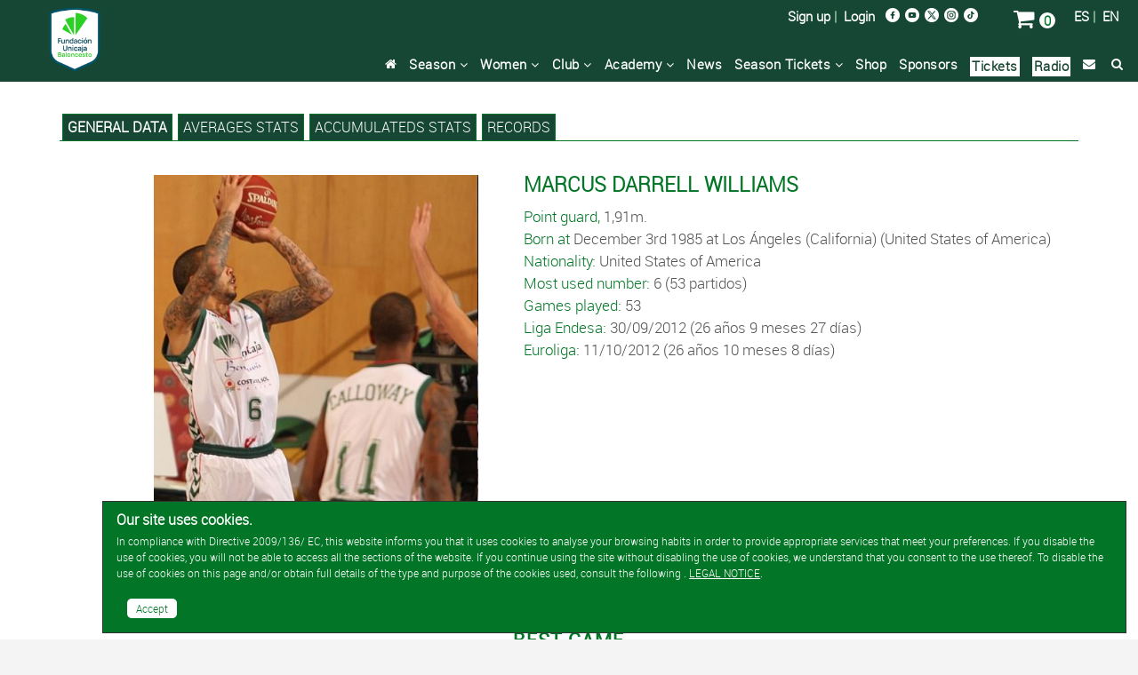

--- FILE ---
content_type: text/html; charset=UTF-8
request_url: https://www.unicajabaloncesto.com/en/player/show/281-marcus-williams.html
body_size: 9053
content:
<!doctype html>
<html itemscope="" itemtype="http://schema.org/WebPage" lang="es">
  <head>
    <meta charset="utf-8" />
    <meta http-equiv="X-UA-Compatible" content="IE=edge" />
    <meta name="viewport" content="width=device-width, initial-scale=1" />
    <meta name="title" content="Marcus Williams / Player / Unicaja Baloncesto" />
    <meta name="description" content="Information from Marcus Williams" />
    <meta name="keywords" content="Marcus Williams, Player, Marcus Darrell Williams, Unicaja Baloncesto" />
    <title>Marcus Williams / Player / Web Oficial del Unicaja Baloncesto</title>
    <link rel="stylesheet" type="text/css" href="/T2VFWNS/Css/reset.css" />
    <link href="/Css/Web/owl.carousel.css" rel="stylesheet" type="text/css" />
    <link href="/Css/Web/owl.theme.default.min.css" rel="stylesheet" type="text/css" />
    <link href="/T2VFWNS/Css/font-awesome.min.css" type="text/css" rel="stylesheet" />
    <link rel="stylesheet" type="text/css" href="/T2VFWNS/Css/recursos.css" />
    <link rel="stylesheet" type="text/css" href="/GC/Css/Web/gc_responsive.css" />
    <link rel="stylesheet" type="text/css" href="/T2VFWNS/Css/web.css" />
    <script type="text/javascript" src="/T2VFWNS/Js/Jquery/jquery-1.9.1.js"></script>
    <script type="text/javascript" src="/T2VFWNS/Js/Jquery/jquery-ui-1.9.2.custom.min.js"></script>
    <script type="text/javascript" src="/T2VFWNS/Js/Jquery/jquery.flydom-3.1.1.js"></script>
    <script type="text/javascript" src="/T2VFWNS/Js/Jquery/jquery.t2v.js"></script>
    <script type="text/javascript" src="/T2VFWNS/Js/notificaciones.js"></script>
    <script type="text/javascript" src="/T2VFWNS/Js/Jquery/jquery.actual.min.js"></script>
    <!--[if lt IE 9]>
    <script src="/T2VFWNS/js/html5.js"></script>
    <![endif]-->
    <script type="text/javascript" src="/Js/Web/owl.carousel.js"></script>
    <script type="text/javascript" src="/Js/Web/jquery.hoverIntent.js"></script>
    <script type="text/javascript" src="/Js/Web/Fancytransition/jqFancyTransitions.1.8.min.js"></script>
    <script type="text/javascript" src="/Js/Web/jquery.fancybox.js"></script>
    <script type="text/javascript" src="/Js/Web/t2v.js"></script>
    <link rel="Shortcut Icon" href="/Images/favicon.ico" type="image/x-icon" />
    <link href="/T2VFWNS/Css/tipografias.css" rel="stylesheet" type="text/css" />
    <link rel="stylesheet" type="text/css" href="/Css/Web/jquery-ui-1.9.2.custom.css" />
    <link rel="stylesheet" type="text/css" href="/Css/Web/web.css?v=35" />
    <link rel="stylesheet" type="text/css" href="/Css/Web/web400.css?v=35" media="screen and (min-width: 400px)" />
    <link rel="stylesheet" type="text/css" href="/Css/Web/web480.css?v=35" media="screen and (min-width: 480px)" />
    <link rel="stylesheet" type="text/css" href="/Css/Web/web600.css?v=35" media="screen and (min-width: 600px)" />
    <link rel="stylesheet" type="text/css" href="/Css/Web/web728.css?v=35" media="screen and (min-width: 728px)" />
    <link rel="stylesheet" type="text/css" href="/Css/Web/web768.css?v=35" media="screen and (min-width: 768px)" />
    <link rel="stylesheet" type="text/css" href="/Css/Web/web960.css?v=35" media="screen and (min-width: 960px)" />
    <link rel="stylesheet" type="text/css" href="/Css/Web/web1024.css?v=35" media="screen and (min-width: 1024px)" />
    <link rel="stylesheet" type="text/css" href="/Css/Web/web1280.css?v=35" media="screen and (min-width: 1280px)" />
    <link href="/Css/Web/jquery.fancybox.css" rel="stylesheet" />
    <link href="/Css/Web/cookiescss.css" rel="stylesheet" />
    <link rel="stylesheet" type="text/css" href="/Css/Web/estadisticas.css?v=20251216" />
  </head>
  <body>
<!-- Google tag (gtag.js) -->
<script async src="https://www.googletagmanager.com/gtag/js?id=AW-869148119"></script>
<script>window.dataLayer = window.dataLayer || []; function gtag(){ dataLayer.push(arguments);} gtag('js', new Date()); gtag('config', 'AW-869148119');</script>
<!-- Google Tag Manager -->
<script>(function(w,d,s,l,i){ w[l]=w[l]||[];w[l].push({ 'gtm.start':
new Date().getTime(),event:'gtm.js'});var f=d.getElementsByTagName(s)[0],
j=d.createElement(s),dl=l!='dataLayer'?'&l='+l:'';j.async=true;j.src=
'https://www.googletagmanager.com/gtm.js?id='+i+dl;f.parentNode.insertBefore(j,f);
})(window,document,'script','dataLayer','GTM-MZ34DD6');</script>
<!-- End Google Tag Manager -->
<!-- Google Tag Manager (noscript) -->
<noscript><iframe src="https://www.googletagmanager.com/ns.html?id=GTM-MZ34DD6" height="0" width="0" style="display:none;visibility:hidden"></iframe></noscript>
<!-- End Google Tag Manager (noscript) -->
    <div class="scroll-top-wrapper ">
        <i class="fa fa-2x fa-arrow-circle-up"></i>
    </div>
    <div class="contenedor_menu_movil">
      <ul>
        <li><a href="/en/">Home</a></li>
        <li><a href="/en/schedule">Season</a></li>
        <li><a href="/en/season/show-women">Women</a></li>
        <li><a href="/en/club">Club</a></li>
        <li><a href="/en/academy/show">Academy</a></li>
        <li><a href="/en/news">News</a></li>
        <!--<li><a href="/en/news/show/id/181491/title/season-ticket-holders-unions-that-add-up.html" target="_blank">Season Tickets</a></li>-->
        <li><a href="/en/ventajas-abonados" target="_blank">Season Tickets</a></li>
        <li><a href="https://venta.unicajabaloncesto.com/en/next-games">Tickets</a></li>
        <li><a href="https://venta.unicajabaloncesto.com/en/shop">Shop</a></li>
        <li><a href="/en/sponsors">Sponsors</a></li>
<!--        -->
        <li><a href="/radio">Radio</a></li>
        <!--<li><a href="/noticia/ver/id/167443/titulo/el-unicaja-frente-al-covid19.html">Covid-19</a></li>-->
        <li><a href="/en/contact">Contact</a></li>
        <li><a href="/en/search">Search</a></li>
        <li><a href="https://venta.unicajabaloncesto.com/autenticacion/identificar">My space</a></li>
      </ul>
    </div>
    <div id="cookies" class="cookies-wrapper" style="display: block;">
  <div class="cookies-inner">
    <p class="header">Our site uses cookies.</p>
    <p>In compliance with Directive 2009/136/ EC, this website informs you that it uses cookies to analyse your browsing habits in order to provide appropriate services that meet your preferences. If you disable the use of cookies, you will not be able to access all the sections of the website. If you continue using the site without disabling the use of cookies, we understand that you consent to the use thereof. To disable the use of cookies on this page and/or obtain full details of the type and purpose of the cookies used, consult the following . <a href="/en/cookies-policy" class="colorweb_4 subrayado">LEGAL NOTICE</a>.</p>
    <br class="clear" />
    <nav class="aceptarcookies"><a href="javascript:void(null);" id="aceptocookies">Accept</a></nav>
  </div>
</div>
<script type="text/javascript">
  $('#aceptocookies').click(function(){
    $.ajax(
    {
      type: 'POST',
      url: 'https://www.unicajabaloncesto.com/Ajax/aviso-cookies/aceptar-uso-web',
      success: function(datos)
      {
        $('#cookies').hide();
      },
      dataType: 'json'
    });
    return false;
  });
</script>
    <div class="contenedora ui-helper-clearfix">
      <header id="cabecera_web">
        <div class="cabecera fondo_verde">
          <div class="menu_peque">
            <div class="contenedor_menu_peque">
              <a href="#" title="Abrir Menú" class="fa fa-bars fa-2x menu-btn boton_menu_peque"> </a>&nbsp;&nbsp;
              <a href="/es/" title="Español" class="idioma">ES</a><span class="idioma"> | </span>
              <a href="/en/" title="English" class="idioma">EN</a>&nbsp;&nbsp;
              <a href="/en/news" title="Search" class="fa fa-search fa-2x lupa"></a>
              <a href="/en/cart" title="Shopping cart" class="fa fa-shopping-cart fa-2x lupa"></a>
            </div>
<!--            <a href="https://venta.unicajabaloncesto.com/en/abonos/informacion" title="Tickets" class="comprar_entradas mayusculas">Tickets</a>&nbsp;&nbsp;-->
          </div>
          <div class="contenedora_cabecera">
            <div class="cabecera_logo">
              <a href="/en/">
                <img class="inline centrado_vertical" alt="Logo Unicaja Baloncesto" src="/Images/Web/logo.png" />
              </a>
            </div>
          </div>
          <div class="contenedora_cabecera_derecha">
            <div class="top">
              <div class="idiomas">
                <a href="/es/">ES</a>&nbsp;|&nbsp;
                <a href="/en/">EN</a>
              </div>
              <div class="carro">
                <a href="/en/cart" title="Shopping cart" class="fa fa-shopping-cart fa-2x lupa colorweb_4"></a>
                <span id="numero_articulos_carro" style="background-color:#fff; color:#027626; border-radius:20px;">&nbsp;0&nbsp;</span>
              </div>
              <div class="redes_sociales">
                <div class="logo">
                  <a href="http://www.facebook.com/pages/Unicaja-Baloncesto/137440256826" title="Facebook" target="_blank">
                    <picture>
                      <source srcset="/Images/Web/facebook.png" media="(min-width: 1920px)">
                      <source srcset="/Images/Web/facebook.png" media="(max-width: 1919px)">
                      <img alt="Facebook" srcset="/Images/Web/facebook.png" src="/Images/Web/facebook.png" />
                    </picture>
                  </a>
                </div>
<!--                <div class="logo">
                  <a href="https://plus.google.com/b/100320029080897976247/100320029080897976247/posts" title="Google+" target="_blank">
                    <picture>
                      <source srcset="/Images/Web/google1920.png" media="(min-width: 1920px)">
                      <source srcset="/Images/Web/google960.png" media="(max-width: 1919px)">
                      <img alt="Google+" srcset="/Images/Web/google1920.png" src="/Images/Web/google1920.png" />
                    </picture>
                  </a>
                </div>-->
                <div class="logo">
                  <a href="http://www.youtube.com/user/unicajabaloncestotv" title="Youtube" target="_blank">
                    <picture>
                      <source srcset="/Images/Web/youtube.png" media="(min-width: 1920px)">
                      <source srcset="/Images/Web/youtube.png" media="(max-width: 1919px)">
                      <img alt="Youtube" srcset="/Images/Web/youtube.png" src="/Images/Web/youtube.png" />
                    </picture>
                  </a>
                </div>
                <div class="logo">
                  <a href="http://www.twitter.com/unicajaCB" title="Twitter" target="_blank">
                    <picture>
                      <source srcset="/Images/Web/twitter.png" media="(min-width: 1920px)">
                      <source srcset="/Images/Web/twitter.png" media="(max-width: 1919px)">
                      <img alt="Twitter" srcset="/Images/Web/twitter.png" src="/Images/Web/twitter.png" />
                    </picture>
                  </a>
                </div>
                <div class="logo">
                  <a href="https://www.instagram.com/unicajabaloncesto/?hl=es" title="Instagram" target="_blank">
                    <picture>
                      <source srcset="/Images/Web/instagram.png" media="(min-width: 1920px)">
                      <source srcset="/Images/Web/instagram.png" media="(max-width: 1919px)">
                      <img alt="Instagram" srcset="/Images/Web/instagram.png" src="/Images/Web/instagram.png" />
                    </picture>
                  </a>
                </div>
                <div class="logo">
                  <a href="https://www.tiktok.com/@unicajabaloncesto?lang=es" title="TikTok" target="_blank">
                    <picture>
                      <source srcset="/Images/Web/tiktok.png" media="(min-width: 1920px)">
                      <source srcset="/Images/Web/tiktok.png" media="(max-width: 1919px)">
                      <img alt="Instagram" srcset="/Images/Web/tiktok.png" src="/Images/Web/instagram.png" />
                    </picture>
                  </a>
                </div>
              </div>
              <div class="acceso">
<!--                <a href="/en/campana/ver-campana201718" class="compra_entradas fuente_media">Buy your season ticket</a>&nbsp;&nbsp;|&nbsp;&nbsp;-->
                <!--<a href="https://venta.unicajabaloncesto.com/en/abonos/informacion" class="compra_entradas fuente_media">Tickets</a>&nbsp;&nbsp;|&nbsp;&nbsp;-->
                <a href="https://venta.unicajabaloncesto.com/en/user/register">Sign up</a>&nbsp;|&nbsp;
                <a href="https://venta.unicajabaloncesto.com/en/auth/login">Login</a>
              </div>
              <div class="menu_cabecera_entradas">
                <!--<a href="https://venta.unicajabaloncesto.com/en/abonos/informacion" title="Tickets" class="fa fa-ticket fa-2x lupa colorweb_4"></a>-->
              </div>
            </div>
            <div class="menu_completo">
              <ul>
                <li class="bloque floatr ml10"><a href="/en/news" title="Search" class="fa fa-search logo_busqueda"></a></li>
                <li class="bloque floatr"><a href="/en/contact" class="fa fa-envelope logo_busqueda"></a></li>
                <!--<li class="bloque floatr"><a href="/noticia/ver/id/167443/titulo/el-unicaja-frente-al-covid19.html">Covid-19</a></li>-->
                <li class="bloque floatr" style="background-color:#fff;padding:2px;"><a href="/radio" style="color:#194634;">Radio</a></li>
                <li class="bloque floatr" style="background-color:#fff;padding:2px;"><a href="https://venta.unicajabaloncesto.com/en/next-games" style="color:#194634;">Tickets</a></li>
                <!---->
<!--                -->
                <li class="bloque floatr"><a href="/en/sponsors">Sponsors</a></li>
                <li class="bloque floatr"><a href="https://venta.unicajabaloncesto.com/en/shop">Shop</a></li>
                <li class="bloque floatr">
                  <a href="/en/ventajas-abonados">Season Tickets&nbsp;<i class="fa fa-angle-down" aria-hidden="true"></i></a>
                  <ul class="submenu" style="display: none;">
                    <!--<li class="nivel2"><a href="/en/news/show/id/181491/title/season-ticket-holders-unions-that-add-up.html">Season Tickets</a></li>-->
                    <li class="nivel2"><a class="botsubmenu" href="/en/ventajas-abonados">Season Tickets Benefits</a></li>
                    <li class="nivel2"><a class="botsubmenu" href="/Documentos/condiciones_compra_en.pdf" target="_blank">Conditions of purchase</a></li>
                  </ul>
                </li>
                <li class="bloque floatr"><a href="/en/news">News</a></li>
                <li class="bloque floatr">
                  <a href="/en/news/show/id/129011/title/our-academy.html">Academy&nbsp;<i class="fa fa-angle-down" aria-hidden="true"></i></a>
                  <ul class="submenu" style="display: none;">
                    <li class="nivel2"><a class="botsubmenu" href="/en/academy/show/id/9">Junior Femenino</a></li>
                    <li class="nivel2"><a class="botsubmenu" href="/en/academy/show/id/13">Cadete Femenino</a></li>
                    <li class="nivel2"><a class="botsubmenu" href="/en/academy/show/id/11">Infantil Femenino</a></li>
                    <li class="nivel2"><a class="botsubmenu" href="/en/academy/show/id/16">Preinfantil Femenino</a></li>
                    <li class="nivel2"><a class="botsubmenu" href="/en/academy/show/id/24">U22</a></li>
                    <li class="nivel2"><a class="botsubmenu" href="/en/academy/show/id/23">Junior Masculino</a></li>
                    <li class="nivel2"><a class="botsubmenu" href="/en/academy/show/id/4">Cadete Masculino</a></li>
                    <li class="nivel2"><a class="botsubmenu" href="/en/academy/show/id/12">Infantil Masculino</a></li>
                    <li class="nivel2"><a class="botsubmenu" href="/en/academy/show/id/17">Preinfantil Masculino</a></li>
                  </ul>
                </li>
                <li class="bloque floatr">
                  <a href="/en/club">Club&nbsp;<i class="fa fa-angle-down" aria-hidden="true"></i></a>
                  <ul class="submenu" style="display: none;">
                    <li class="nivel2"><a class="botsubmenu" href="/en/club">History</a></li>
                    <li class="nivel2"><a class="botsubmenu" href="/en/history/seasons/temporada/48">Seasons</a></li>
                    <li class="nivel2"><a class="botsubmenu" href="/en/club/organization-chart">Organization Chart</a></li>
                    <li class="nivel2"><a class="botsubmenu" href="/en/search/players">Players</a></li>
                    <li class="nivel2"><a class="botsubmenu" href="/en/search/coaches">Coaches</a></li>
                    <li class="nivel2"><a class="botsubmenu" href="/en/search/opponents">Opponents</a></li>
                    <li class="nivel2"><a class="botsubmenu" href="/en/records">Records</a>
                  </ul>
                </li>
                <li class="bloque floatr">
                  <a href="/en/season/show-women">Women&nbsp;<i class="fa fa-angle-down" aria-hidden="true"></i></a>
                  <ul class="submenu" style="display: none;">
                    <li class="nivel2"><a class="botsubmenu" href="/en/season/show-women">Roster</a>
                    <li class="nivel2"><a class="botsubmenu" href="/en/schedule/women">Schedule</a></li>
                  </ul>
                </li>
                <li class="bloque floatr">
                  <a href="/en/schedule">Season&nbsp;<i class="fa fa-angle-down" aria-hidden="true"></i></a>
                  <ul class="submenu" style="display: none;">
                    <li class="nivel2"><a class="botsubmenu" href="/en/season/show">Roster</a>
                    <li class="nivel2"><a class="botsubmenu" href="/en/schedule">Schedule</a></li>
                    <li class="nivel2"><a class="botsubmenu" href="/en/stats">Stats</a></li>
                    <li class="nivel2"><a class="botsubmenu" href="/en/standing/show/id/7">Standings Liga Endesa</a></li>
                    <li class="nivel2"><a class="botsubmenu" href="/en/standing/show/id/9">Standings Basketball Champions League</a></li>
                    <li class="nivel2"><a class="botsubmenu" href="/en/standing/show/id/12">Standings Copa Intercontinental</a></li>
                    <li class="nivel2"><a class="botsubmenu" href="/en/standing/show/id/8">Standings Supercopa Endesa</a></li>
                  </ul>
                </li>
                <li class="bloque floatr"><a href="/en/" class="fa fa-home logo_busqueda"></a></li>
              </ul>
            </div>
          </div>
        </div>
        <!--<div class="separadora_cabecera">&nbsp;</div>-->
      </header>
      <section class="cuerpo">
        <div class="banner">
  <a href="" target="_blank" title="">
    <picture>
      <source srcset="" media="(max-width: 320px)">
      <source srcset="" media="(max-width: 480px)">
      <source srcset="" media="(max-width: 768px)">
      <source srcset="" media="(max-width: 960px)">
      <source srcset="" media="(max-width: 1280px)">
      <source srcset="" media="(max-width: 1440px)">
      <source srcset="" media="(max-width: 1680px)">
      <source srcset="" media="(max-width: 1920px)">
      <source srcset="">
      <img alt="" srcset="" src="" />
    </picture>
  </a>
</div>
<!--<div class="banner">
  <a href="https://abonos.unicajabaloncesto.com" target="_blank" title="Campaña de Abonos 2018/19">
    <picture>
      <source srcset="/Images/Web/Banners/banner_abonos201819-2.gif" media="(max-width: 320px)">
      <source srcset="/Images/Web/Banners/banner_abonos201819-2.gif" media="(max-width: 480px)">
      <source srcset="/Images/Web/Banners/banner_abonos201819-2.gif" media="(max-width: 768px)">
      <source srcset="/Images/Web/Banners/banner_abonos201819-2.gif" media="(max-width: 960px)">
      <source srcset="/Images/Web/Banners/banner_abonos201819-2.gif" media="(max-width: 1280px)">
      <source srcset="/Images/Web/Banners/banner_abonos201819-2.gif" media="(max-width: 1440px)">
      <source srcset="/Images/Web/Banners/banner_abonos201819-2.gif" media="(max-width: 1680px)">
      <source srcset="/Images/Web/Banners/banner_abonos201819-2.gif" media="(max-width: 1920px)">
      <source srcset="/Images/Web/Banners/banner_abonos201819-2.gif">
      <img alt="Campaña de Abonos 2018/19" srcset="/Images/Web/Banners/banner_abonos201819-2.gif" src="/Images/Web/Banners/banner_abonos201819-2.gif" />
    </picture>
  </a>
</div>-->
    <aside class="contenedor_submenu">
    <div class="submenu">
      <ul>
        <li class="bloque floatl fondo_verde">
          <a href="/en/player/show/281-marcus-williams.html" class="colorweb_4 negrita mayusculas">General data</a>
        </li>
        <li class="bloque floatl fondo_verde">
          <a href="/en/player/show-average-stats/id/281" class="colorweb_4 mayusculas">Averages stats</a>
        </li>
        <li class="bloque floatl fondo_verde">
           <a href="/en/player/show-accumulated-stats/id/281" class="colorweb_4 mayusculas">Accumulateds stats</a>
        </li>
        <li class="bloque floatl fondo_verde">
           <a href="/en/player/show-records/id/281" class="colorweb_4 mayusculas">Records</a>
        </li>
      </ul>
    </div>
  </aside>
  <aside class="contenido_izquierda contenido_izquierda_jugador">
    <div class="fotos_jugador owl-carousel owl-theme">
      <div class="foto_jugador">
        <picture>
          <source srcset="/Documentos/Fotos/4/0/9/1/4091_10.jpg" media="(max-width: 1280px)">
          <source srcset="/Documentos/Fotos/4/0/9/1/4091_33.jpg">
          <img alt="Marcus Williams lanza a canasta" srcset="/Documentos/Fotos/4/0/9/1/4091_33.jpg" src="/Documentos/Fotos/4/0/9/1/4091_33.jpg" />
        </picture>
      </div>
      <div class="foto_jugador">
        <picture>
          <source srcset="/Documentos/Fotos/3/7/2/4/3724_10.jpg" media="(max-width: 1280px)">
          <source srcset="/Documentos/Fotos/3/7/2/4/3724_33.jpg">
          <img alt="Williams anota una bandeja en contraataque" srcset="/Documentos/Fotos/3/7/2/4/3724_33.jpg" src="/Documentos/Fotos/3/7/2/4/3724_33.jpg" />
        </picture>
      </div>
    </div>
  </aside>
<script type="text/javascript">
  $(document).ready(function () {
    $('.fotos_jugador').owlCarousel({
      loop: true,
      margin: 0,
      responsiveClass: true,
      autoplay: true,
      autoplayTimeout: 5000,
      animateOut: 'fadeOut',
      dots: false,
      responsive: {
        0: {
          nav: false,
          items: 1
        }
      }
    });
  });
</script>
<section class="contenido_central contenido_central_jugador">
  <section class="datos_personales">
    <div class="submenu_peque">
  <a href="#" title="Open Player Submenu" class="fa fa-bars fa-2x menu-btn-jugador color_verde"> </a>
</div>
<div class="contenedor_submenu_peque">
  <ul>
    <li><a class="mayusculas" href="/en/player/show/281-marcus-williams.html">Marcus Williams</a></li>
    <li><a class="mayusculas" href="/en/player/show-average-stats/id/281">Average stats</a></li>
    <li><a class="mayusculas" href="/en/player/show-accumulated-stats/id/281"></a></li>
    <li><a class="mayusculas" href="/en/player/show-records/id/281">Records</a></li>
  </ul>
</div>
<script type="text/javascript">
  $(document).ready(function(){
    $( '.menu-btn-jugador' ).click(function(){
      $('.contenedor_submenu_peque').slideToggle('fast')
    });
  });
</script>
    <div class="info">
      <h1 class="nombre_jugador color_verde mayusculas">Marcus Darrell Williams</h1>
      <span class="color_verde">Point guard,</span> 1,91m.<br />
      <span class="color_verde">Born at</span> December 3rd 1985 at Los Ángeles (California) (United States of America)<br />
      <span class="color_verde">Nationality:</span> United States of America<br />
      <span class="color_verde">Most used number:</span> 6 (53 partidos)<br />
      <span class="color_verde">Games played:</span> 53<br />
      <span class="color_verde">Liga Endesa:</span> 30/09/2012 (26 años 9 meses 27 días)<br />
      <span class="color_verde">Euroliga:</span> 11/10/2012 (26 años 10 meses 8 días)<br />
    </div>
  </section>
</section>
<footer class="contenedor_pie contenedor_pie_jugador">
<section class="contenido_central_completo jugador_mejor_partido">
  <div class="titulo_principal color_verde"><span class="mayusculas">
      Best game</span><br /><span class="titulo_secundario colorweb_1 mayusculas">25/01/2013 <br class="clase_ocultar768" /><span class="clase_span_mostrar768">-</span> CSKA Moscú</span>
  </div>
  <div class="partido">
    <div class="logo">
      <a href="/en/game/show/id/201213049">
        <picture>
          <source srcset="/Documentos/Logos_equipos/logo-46e.jpg" media="(max-width: 320px)">
          <source srcset="/Documentos/Logos_equipos/logo-46d.jpg" media="(max-width: 480px)">
          <source srcset="/Documentos/Logos_equipos/logo-46c.jpg" media="(max-width: 600px)">
          <source srcset="/Documentos/Logos_equipos/logo-46a.jpg" media="(max-width: 768px)">
          <source srcset="/Documentos/Logos_equipos/logo-46d.jpg" media="(max-width: 960px)">
          <source srcset="/Documentos/Logos_equipos/logo-46c.jpg" media="(max-width: 1280px)">
          <source srcset="/Documentos/Logos_equipos/logo-46b.jpg" media="(max-width: 1520px)">
          <source srcset="/Documentos/Logos_equipos/logo-46a.jpg">
          <img alt="CSKA Moscú" srcset="/Documentos/Logos_equipos/logo-46a.jpg" src="/Documentos/Logos_equipos/logo-46a.jpg" />
        </picture>
      </a>
    </div>
    <div class="resultado">
      <a href="/en/game/show/id/201213049">
        81 | <span class="color_verde">94</span>
      </a>
    </div>
  </div>
  <div class="tablas">
    <div class="datos">
      <table class="tabla2 color_verde">
        <tbody>
          <tr>
            <th>Minutes</th>
            <td class="alinear_derecha">32:34</td>
          </tr>
          <tr>
            <th>Points</th>
            <td class="alinear_derecha">28</td>
          </tr>
          <tr>
            <th>Rebounds</th>
            <td class="alinear_derecha">3</td>
          </tr>
          <tr class="fila_inferior_blanca">
            <th>Assists</th>
            <td class="alinear_derecha">4</td>
          </tr>
        </tbody>
      </table>
    </div>
    <div class="datos">
      <table class="tabla2 color_verde">
        <tbody>
          <tr>
            <th>Steals</th>
            <td class="alinear_derecha">0</td>
          </tr>
          <tr>
            <th>Blocks</th>
            <td class="alinear_derecha">0</td>
          </tr>
          <tr>
            <th>Rec. fouls</th>
            <td class="alinear_derecha">4</td>
          </tr>
          <tr class="fila_inferior_blanca">
            <th>Index</th>
            <td class="alinear_derecha">27</td>
          </tr>
        </tbody>
      </table>
    </div>
  </div>
</section>
<section class="contenido_central_completo jugador_rivales_preferidos">
  <div class="titulo_principal color_verde mayusculas">
    His bests opponents
  </div>
  <div class="partido">
    <div class="logo">
      <a href="/en/opponent/show/46-cska-moscu-cska-moscu.html">
        <picture>
          <source srcset="/Documentos/Logos_equipos/logo-46e.jpg" media="(max-width: 320px)">
          <source srcset="/Documentos/Logos_equipos/logo-46d.jpg" media="(max-width: 480px)">
          <source srcset="/Documentos/Logos_equipos/logo-46c.jpg" media="(max-width: 600px)">
          <source srcset="/Documentos/Logos_equipos/logo-46a.jpg" media="(max-width: 768px)">
          <source srcset="/Documentos/Logos_equipos/logo-46d.jpg" media="(max-width: 960px)">
          <source srcset="/Documentos/Logos_equipos/logo-46c.jpg" media="(max-width: 1280px)">
          <source srcset="/Documentos/Logos_equipos/logo-46b.jpg" media="(max-width: 1520px)">
          <source srcset="/Documentos/Logos_equipos/logo-46a.jpg">
          <img alt="CSKA Moscú" srcset="/Documentos/Logos_equipos/logo-46a.jpg" src="/Documentos/Logos_equipos/logo-46a.jpg" />
        </picture>
      </a>
    </div>
    <div class="datos">
      <div class="equipo colorweb_1 mayusculas">
        CSKA Moscú
      </div>
      <div class="valor color_verde mayusculas">
        20,00 Points
      </div>
      <div class="mas_info">
        <div class="raya_gorda fondo_gris">
        </div>
        <div class="texto">
          <a class="color_verde negrita" href="/en/opponent/show/46-cska-moscu-cska-moscu.html">&nbsp;&nbsp;+</a>
        </div>
      </div>
    </div>
  </div>
  <div class="partido">
    <div class="logo">
      <a href="/en/opponent/show/10-estudiantes-estudiantes.html">
        <picture>
          <source srcset="/Documentos/Logos_equipos/logo-10e.jpg" media="(max-width: 320px)">
          <source srcset="/Documentos/Logos_equipos/logo-10d.jpg" media="(max-width: 480px)">
          <source srcset="/Documentos/Logos_equipos/logo-10c.jpg" media="(max-width: 600px)">
          <source srcset="/Documentos/Logos_equipos/logo-10a.jpg" media="(max-width: 768px)">
          <source srcset="/Documentos/Logos_equipos/logo-10d.jpg" media="(max-width: 960px)">
          <source srcset="/Documentos/Logos_equipos/logo-10c.jpg" media="(max-width: 1280px)">
          <source srcset="/Documentos/Logos_equipos/logo-10b.jpg" media="(max-width: 1520px)">
          <source srcset="/Documentos/Logos_equipos/logo-10a.jpg">
          <img alt="Movistar Estudiantes" srcset="/Documentos/Logos_equipos/logo-10a.jpg" src="/Documentos/Logos_equipos/logo-10a.jpg" />
        </picture>
      </a>
    </div>
    <div class="datos">
      <div class="equipo colorweb_1 mayusculas">
        Movistar Estudiantes
      </div>
      <div class="valor color_verde mayusculas">
        5,50 Rebounds
      </div>
      <div class="mas_info">
        <div class="raya_gorda fondo_gris">
        </div>
        <div class="texto">
          <a class="color_verde negrita" href="/en/opponent/show/10-estudiantes-estudiantes.html">&nbsp;&nbsp;+</a>
        </div>
      </div>
    </div>
  </div>
  <div class="partido">
    <div class="logo">
      <a href="/en/opponent/show/147-elan-sportif-chalonnais-elan-sportif-chalonnais.html">
        <picture>
          <source srcset="/Documentos/Logos_equipos/logo-147e.jpg" media="(max-width: 320px)">
          <source srcset="/Documentos/Logos_equipos/logo-147d.jpg" media="(max-width: 480px)">
          <source srcset="/Documentos/Logos_equipos/logo-147c.jpg" media="(max-width: 600px)">
          <source srcset="/Documentos/Logos_equipos/logo-147a.jpg" media="(max-width: 768px)">
          <source srcset="/Documentos/Logos_equipos/logo-147d.jpg" media="(max-width: 960px)">
          <source srcset="/Documentos/Logos_equipos/logo-147c.jpg" media="(max-width: 1280px)">
          <source srcset="/Documentos/Logos_equipos/logo-147b.jpg" media="(max-width: 1520px)">
          <source srcset="/Documentos/Logos_equipos/logo-147a.jpg">
          <img alt="Élan Chalon" srcset="/Documentos/Logos_equipos/logo-147a.jpg" src="/Documentos/Logos_equipos/logo-147a.jpg" />
        </picture>
      </a>
    </div>
    <div class="datos">
      <div class="equipo colorweb_1 mayusculas">
        Élan Chalon
      </div>
      <div class="valor color_verde mayusculas">
        8,00 Assists
      </div>
      <div class="mas_info">
        <div class="raya_gorda fondo_gris">
        </div>
        <div class="texto">
          <a class="color_verde negrita" href="/en/opponent/show/147-elan-sportif-chalonnais-elan-sportif-chalonnais.html">&nbsp;&nbsp;+</a>
        </div>
      </div>
    </div>
  </div>
  <div class="partido">
    <div class="logo">
      <a href="/en/opponent/show/15-saski-baskonia-saski-baskonia.html">
        <picture>
          <source srcset="/Documentos/Logos_equipos/logo-15e.png" media="(max-width: 320px)">
          <source srcset="/Documentos/Logos_equipos/logo-15d.png" media="(max-width: 480px)">
          <source srcset="/Documentos/Logos_equipos/logo-15c.png" media="(max-width: 600px)">
          <source srcset="/Documentos/Logos_equipos/logo-15a.png" media="(max-width: 768px)">
          <source srcset="/Documentos/Logos_equipos/logo-15d.png" media="(max-width: 960px)">
          <source srcset="/Documentos/Logos_equipos/logo-15c.png" media="(max-width: 1280px)">
          <source srcset="/Documentos/Logos_equipos/logo-15b.png" media="(max-width: 1520px)">
          <source srcset="/Documentos/Logos_equipos/logo-15a.png">
          <img alt="Baskonia" srcset="/Documentos/Logos_equipos/logo-15a.png" src="/Documentos/Logos_equipos/logo-15a.png" />
        </picture>
      </a>
    </div>
    <div class="datos">
      <div class="equipo colorweb_1 mayusculas">
        Baskonia
      </div>
      <div class="valor color_verde mayusculas">
        3,00 Steals
      </div>
      <div class="mas_info">
        <div class="raya_gorda fondo_gris">
        </div>
        <div class="texto">
          <a class="color_verde negrita" href="/en/opponent/show/15-saski-baskonia-saski-baskonia.html">&nbsp;&nbsp;+</a>
        </div>
      </div>
    </div>
  </div>
  <div class="partido">
    <div class="logo">
      <a href="/en/opponent/show/7-bosquet-manresa-bosquet-manresa.html">
        <picture>
          <source srcset="/Documentos/Logos_equipos/logo-7e.png" media="(max-width: 320px)">
          <source srcset="/Documentos/Logos_equipos/logo-7d.png" media="(max-width: 480px)">
          <source srcset="/Documentos/Logos_equipos/logo-7c.png" media="(max-width: 600px)">
          <source srcset="/Documentos/Logos_equipos/logo-7a.png" media="(max-width: 768px)">
          <source srcset="/Documentos/Logos_equipos/logo-7d.png" media="(max-width: 960px)">
          <source srcset="/Documentos/Logos_equipos/logo-7c.png" media="(max-width: 1280px)">
          <source srcset="/Documentos/Logos_equipos/logo-7b.png" media="(max-width: 1520px)">
          <source srcset="/Documentos/Logos_equipos/logo-7a.png">
          <img alt="BAXI Manresa" srcset="/Documentos/Logos_equipos/logo-7a.png" src="/Documentos/Logos_equipos/logo-7a.png" />
        </picture>
      </a>
    </div>
    <div class="datos">
      <div class="equipo colorweb_1 mayusculas">
        BAXI Manresa
      </div>
      <div class="valor color_verde mayusculas">
        0,50 Blocks
      </div>
      <div class="mas_info">
        <div class="raya_gorda fondo_gris">
        </div>
        <div class="texto">
          <a class="color_verde negrita" href="/en/opponent/show/7-bosquet-manresa-bosquet-manresa.html">&nbsp;&nbsp;+</a>
        </div>
      </div>
    </div>
  </div>
  <div class="partido">
    <div class="logo">
      <a href="/en/opponent/show/116-efes-pilsen-efes-pilsen.html">
        <picture>
          <source srcset="/Documentos/Logos_equipos/logo-116e.jpg" media="(max-width: 320px)">
          <source srcset="/Documentos/Logos_equipos/logo-116d.jpg" media="(max-width: 480px)">
          <source srcset="/Documentos/Logos_equipos/logo-116c.jpg" media="(max-width: 600px)">
          <source srcset="/Documentos/Logos_equipos/logo-116a.jpg" media="(max-width: 768px)">
          <source srcset="/Documentos/Logos_equipos/logo-116d.jpg" media="(max-width: 960px)">
          <source srcset="/Documentos/Logos_equipos/logo-116c.jpg" media="(max-width: 1280px)">
          <source srcset="/Documentos/Logos_equipos/logo-116b.jpg" media="(max-width: 1520px)">
          <source srcset="/Documentos/Logos_equipos/logo-116a.jpg">
          <img alt="Anadolu Efes" srcset="/Documentos/Logos_equipos/logo-116a.jpg" src="/Documentos/Logos_equipos/logo-116a.jpg" />
        </picture>
      </a>
    </div>
    <div class="datos">
      <div class="equipo colorweb_1 mayusculas">
        Anadolu Efes
      </div>
      <div class="valor color_verde mayusculas">
        34:05 Minutes
      </div>
      <div class="mas_info">
        <div class="raya_gorda fondo_gris">
        </div>
        <div class="texto">
          <a class="color_verde negrita" href="/en/opponent/show/116-efes-pilsen-efes-pilsen.html">&nbsp;&nbsp;+</a>
        </div>
      </div>
    </div>
  </div>
</section>
  <div class="contenido_central_completo pt0">
  <div class="titulo_principal color_verde mt0 mayusculas">
    General data
  </div>
</div>
<div class="info_extra">
  <div class="titulo_info colorweb_4 mayusculas fondo_verde">
    PATH
  </div>
  <div class="info_detalle">
    <ul class="jugador_datos alinear_izquierda">
      <li><span class="color_verde">2003/04</span> Universidad de Connecticut (NCAA)</li>
      <li><span class="color_verde">2004/05</span> Universidad de Connecticut (NCAA)</li>
      <li><span class="color_verde">2005/06</span> Universidad de Connecticut (NCAA)</li>
      <li><span class="color_verde">2006/07</span> New Jersey Nets (NBA)</li>
      <li><span class="color_verde">2007/08</span> New Jersey Nets (NBA)</li>
      <li><span class="color_verde">2008/09</span> Golden State Warriors (NBA) y Quebradillas Pirates (Puerto Rico)<br/>En abril de 2009 ficha por Quebradillas Pirates</li>
      <li><span class="color_verde">2009/10</span> Memphis Grizzlies (NBA)</li>
      <li><span class="color_verde">2010/11</span> Enisey Krasnoyarsk (Rusia)</li>
      <li><span class="color_verde">2011/12</span> Unics Kazan (Rusia) y Jiangsu Nangang Dragons Nanjing (China)<br/>Disputa la pretemporada con el Unics Kazan pero deja el equipo antes de comenzar la temporada. En diciembre ficha por el equipo chino.</li>
      <li><span class="color_verde">2012/13</span> UNICAJA</li>
    </ul>
  </div>
</div>
<div class="info_extra">
  <div class="titulo_info colorweb_4 mayusculas fondo_verde">
    TITLES
  </div>
  <div class="info_detalle">
    <ul class="jugador_datos alinear_izquierda">
      <li><span class="color_verde">2003/04</span> Campeón de la NCAA con Connecticut</li>
    </ul>
  </div>
</div>
<div class="info_extra">
  <div class="titulo_info colorweb_4 mayusculas fondo_verde">
    INTERNATIONALITIES
  </div>
  <div class="info_detalle">
    <ul class="jugador_datos alinear_izquierda">
      <li>Internacional con la Selección de Estados Unidos Sub-21</li>
    </ul>
  </div>
</div>
<div class="info_extra">
  <div class="titulo_info colorweb_4 mayusculas fondo_verde">
    OTHERS
  </div>
  <div class="info_detalle">
    <ul class="jugador_datos alinear_izquierda">
      <li><span class="color_verde">2005/06</span> Elegido en el Draft de 2006 en 1ª Ronda con el número 22 por New Jersey Nets</li>
      <li><span class="color_verde">2006/07</span> Participante en el partido de Rookies del All Star NBA en 2007</li>
    </ul>
  </div>
</div>
<script type="text/javascript">
  $(window).load(function(){
    $("a.fancy_jugador").fancybox({ width: '90%', height: '80%', type:'iframe', helpers: { overlay: { locked: false } } });
  });
</script>
</footer>
      </section>
      <footer class="pie fondo_verde">
        <div class="contenido_480">
          <div class="logo">
            <a href="http://www.unicajabanco.es/" target="_blank" title="Unicaja Banco">
              <picture>
                <source srcset="/Images/Web/logo-unicaja-banco-pie.png" media="(min-width: 1920px)">
                <source srcset="/Images/Web/logo-unicaja-banco-pie.png" media="(max-width: 1919px)">
                <img src="/Images/Web/logo-unicaja-banco-pie.png" srcset="/Images/Web/logo-unicaja-banco-pie.png" alt="Unicaja Banco" />
              </picture>
            </a>
          </div>
          <div class="logo">
            <a href="https://www.fundacionunicaja.com/" target="_blank" title="Fundación Unicaja">
              <picture>
                <source srcset="/Images/Web/logo-fundacion-unicaja-pie.png" media="(min-width: 1920px)">
                <source srcset="/Images/Web/logo-fundacion-unicaja-pie.png" media="(max-width: 1919px)">
                <img src="/Images/Web/logo-fundacion-unicaja-pie.png" srcset="/Images/Web/logo-fundacion-unicaja-pie.png" alt="Fundación Unicaja" />
              </picture>
            </a>
          </div>
          <div class="logo">
            <a href="http://www.acb.com/" target="_blank" title="Liga Endesa">
              <picture>
                <source srcset="/Images/Web/pie_endesa.png" media="(min-width: 1920px)">
                <source srcset="/Images/Web/pie_endesa.png" media="(max-width: 1919px)">
                <img src="/Images/Web/pie_endesa.png" srcset="/Images/Web/pie_endesa.png" alt="Liga Endesa" />
              </picture>
            </a>
          </div>
          <div class="logo">
            <a href="https://www.championsleague.basketball/" target="_blank" title="Basketball Champions League">
              <picture>
                <source srcset="/Images/Web/pie_bcl.png" media="(min-width: 1920px)">
                <source srcset="/Images/Web/pie_bcl.png" media="(max-width: 1919px)">
                <img src="/Images/Web/pie_bcl.png" srcset="/Images/Web/pie_bcl.png" alt="Basketball Champions League" />
              </picture>
            </a>
          </div>
          <div class="info_480">
            <div class="pie_redes_sociales">
              <div class="titulo">Social Networks</div>
              <div class="logos">
                <div class="logo">
                  <a href="http://www.facebook.com/pages/Unicaja-Baloncesto/137440256826" title="Facebook" target="_blank">
                    <picture>
                      <source srcset="/Images/Web/facebook.png" media="(min-width: 1920px)">
                      <source srcset="/Images/Web/facebook.png" media="(max-width: 1919px)">
                      <img alt="Facebook" srcset="/Images/Web/facebook.png" src="/Images/Web/facebook.png" />
                    </picture>
                  </a>
                </div>
<!--                <div class="logo">
                  <a href="https://plus.google.com/b/100320029080897976247/100320029080897976247/posts" title="Google+" target="_blank">
                    <picture>
                      <source srcset="/Images/Web/google1920.png" media="(min-width: 1920px)">
                      <source srcset="/Images/Web/google960.png" media="(max-width: 1919px)">
                      <img alt="Google+" srcset="/Images/Web/google1920.png" src="/Images/Web/google1920.png" />
                    </picture>
                  </a>
                </div>-->
                <div class="logo">
                  <a href="http://www.youtube.com/user/unicajabaloncestotv" title="Youtube" target="_blank">
                    <picture>
                      <source srcset="/Images/Web/youtube.png" media="(min-width: 1920px)">
                      <source srcset="/Images/Web/youtube.png" media="(max-width: 1919px)">
                      <img alt="Youtube" srcset="/Images/Web/youtube.png" src="/Images/Web/youtube.png" />
                    </picture>
                  </a>
                </div>
                <div class="logo">
                  <a href="http://www.twitter.com/unicajaCB" title="Twitter" target="_blank">
                    <picture>
                      <source srcset="/Images/Web/twitter.png" media="(min-width: 1920px)">
                      <source srcset="/Images/Web/twitter.png" media="(max-width: 1919px)">
                      <img alt="Twitter" srcset="/Images/Web/twitter.png" src="/Images/Web/twitter.png" />
                    </picture>
                  </a>
                </div>
                <div class="logo">
                  <a href="https://www.instagram.com/unicajabaloncesto/?hl=es" title="Instagram" target="_blank">
                    <picture>
                      <source srcset="/Images/Web/instagram.png" media="(min-width: 1920px)">
                      <source srcset="/Images/Web/instagram.png" media="(max-width: 1919px)">
                      <img alt="Instagram" srcset="/Images/Web/instagram.png" src="/Images/Web/instagram.png" />
                    </picture>
                  </a>
                </div>
                <div class="logo">
                  <a href="https://www.tiktok.com/@unicajabaloncesto?lang=es" title="TikTok" target="_blank">
                    <picture>
                      <source srcset="/Images/Web/tiktok.png" media="(min-width: 1920px)">
                      <source srcset="/Images/Web/tiktok.png" media="(max-width: 1919px)">
                      <img alt="Instagram" srcset="/Images/Web/tiktok.png" src="/Images/Web/instagram.png" />
                    </picture>
                  </a>
                </div>
              </div>
            </div>
          </div>
          <br class="clear">
          <br class="clear">
          <div>CANAL DE CUMPLIMIENTO</div>
          <div>Aquí puede informar de cualquier infracción de la normativa en materia de cumplimiento normativo.<br /><br />
            <a href="https://unicajabaloncesto.compliance.ebisum.com/" target="_blank" style="font-weight: bold;color:#FFF;">Acceder canal de cumplimiento</a></div>
        </div>
        <div class="contenido_datos_480">
          <div class="datos colorweb_4">
            <span style="float: left; padding-top: 2px;">&copy; Baloncesto Málaga SAD 1999 - 2025<br />
              <a href="/en/legal-notice" class="legal fancy_aviso_legal" title="Aviso legal">Legal Notice</a></span>
          </div>
        </div>
        <div class="contenido">
          <div class="contenedora_izquierda">
            <div class="titulo">
              UNICAJA BALONCESTO
            </div>
            <div class="datos">
              Avda. Gregorio Diego, 44<br />
              29004 Málaga<br />
              Phone: 952 23 57 08 - 664 546 034<br />
              Fax: 952 23 85 88<br />
              E-mail: <a href="mailto:correo@unicajabaloncesto.com">correo@unicajabaloncesto.com</a><br />
            </div>
            <div class="titulo">
              Social Networks
            </div>
            <div class="pie_redes_sociales">
              <div class="logos">
                <div class="logo">
                  <a href="http://www.facebook.com/pages/Unicaja-Baloncesto/137440256826" title="Facebook" target="_blank">
                    <picture>
                      <source srcset="/Images/Web/facebook.png" media="(min-width: 1920px)">
                      <source srcset="/Images/Web/facebook.png" media="(max-width: 1919px)">
                      <img alt="Facebook" srcset="/Images/Web/facebook.png" src="/Images/Web/facebook.png" />
                    </picture>
                  </a>
                </div>
<!--                <div class="logo">
                  <a href="https://plus.google.com/b/100320029080897976247/100320029080897976247/posts" title="Google+" target="_blank">
                    <picture>
                      <source srcset="/Images/Web/google1920.png" media="(min-width: 1920px)">
                      <source srcset="/Images/Web/google960.png" media="(max-width: 1919px)">
                      <img alt="Google+" srcset="/Images/Web/google1920.png" src="/Images/Web/google1920.png" />
                    </picture>
                  </a>
                </div>-->
                <div class="logo">
                  <a href="http://www.youtube.com/user/unicajabaloncestotv" title="Youtube" target="_blank">
                    <picture>
                      <source srcset="/Images/Web/youtube.png" media="(min-width: 1920px)">
                      <source srcset="/Images/Web/youtube.png" media="(max-width: 1919px)">
                      <img alt="Youtube" srcset="/Images/Web/youtube.png" src="/Images/Web/youtube.png" />
                    </picture>
                  </a>
                </div>
                <div class="logo">
                  <a href="http://www.twitter.com/unicajaCB" title="Twitter" target="_blank">
                    <picture>
                      <source srcset="/Images/Web/twitter.png" media="(min-width: 1920px)">
                      <source srcset="/Images/Web/twitter.png" media="(max-width: 1919px)">
                      <img alt="Twitter" srcset="/Images/Web/twitter.png" src="/Images/Web/twitter.png" />
                    </picture>
                  </a>
                </div>
                <div class="logo">
                  <a href="https://www.instagram.com/unicajabaloncesto/?hl=es" title="Instagram" target="_blank">
                    <picture>
                      <source srcset="/Images/Web/instagram.png" media="(min-width: 1920px)">
                      <source srcset="/Images/Web/instagram.png" media="(max-width: 1919px)">
                      <img alt="Instagram" srcset="/Images/Web/instagram.png" src="/Images/Web/instagram.png" />
                    </picture>
                  </a>
                </div>
                <div class="logo">
                  <a href="https://www.tiktok.com/@unicajabaloncesto?lang=es" title="TikTok" target="_blank">
                    <picture>
                      <source srcset="/Images/Web/tiktok.png" media="(min-width: 1920px)">
                      <source srcset="/Images/Web/tiktok.png" media="(max-width: 1919px)">
                      <img alt="Instagram" srcset="/Images/Web/tiktok.png" src="/Images/Web/instagram.png" />
                    </picture>
                  </a>
                </div>
              </div>
            </div>
            <br class="clear"/>
            <br class="clear"/>
            <div class="titulo">
              CANAL DE CUMPLIMIENTO
            </div>
            <div class="datos">
              Aquí puede informar de cualquier infracción de la normativa en materia de cumplimiento normativo.<br /><br />
              <a href="https://unicajabaloncesto.compliance.ebisum.com/" target="_blank" style="font-weight: bold;">Acceder canal de cumplimiento</a>
            </div>
          </div>
          <div class="contenedora_central">
            <div class="logo">
              <a href="http://www.unicajabanco.es/" target="_blank" title="Unicaja Banco">
                <picture>
                  <source srcset="/Images/Web/logo-unicaja-banco-pie.png" media="(min-width: 1920px)">
                  <source srcset="/Images/Web/logo-unicaja-banco-pie.png" media="(max-width: 1919px)">
                  <img src="/Images/Web/logo-unicaja-banco-pie.png" srcset="/Images/Web/logo-unicaja-banco-pie.png" alt="Unicaja Banco" />
                </picture>
              </a>
            </div>
            <div class="logo">
              <a href="https://www.fundacionunicaja.com/" target="_blank" title="Fundación Unicaja">
                <picture>
                  <source srcset="/Images/Web/logo-fundacion-unicaja-pie.png" media="(min-width: 1920px)">
                  <source srcset="/Images/Web/logo-fundacion-unicaja-pie.png" media="(max-width: 1919px)">
                  <img src="/Images/Web/logo-fundacion-unicaja-pie.png" srcset="/Images/Web/logo-fundacion-unicaja-pie.png" alt="Fundación Unicaja" />
                </picture>
              </a>
            </div>
            <div class="logos">
              <div class="logo">
                <a href="http://www.acb.com/" target="_blank" title="Liga Endesa">
                  <picture>
                    <source srcset="/Images/Web/pie_endesa.png" media="(min-width: 1920px)">
                    <source srcset="/Images/Web/pie_endesa.png" media="(max-width: 1919px)">
                    <img src="/Images/Web/pie_endesa.png" srcset="/Images/Web/pie_endesa.png" alt="Liga Endesa" />
                  </picture>
                </a>
              </div>
              <div class="logo">
                <a href="https://www.championsleague.basketball/" target="_blank" title="Basketball Champions League">
                  <picture>
                    <source srcset="/Images/Web/pie_bcl.png" media="(min-width: 1920px)">
                    <source srcset="/Images/Web/pie_bcl.png" media="(max-width: 1919px)">
                    <img src="/Images/Web/pie_bcl.png" srcset="/Images/Web/pie_bcl.png" alt="Basketball Champions League" />
                  </picture>
                </a>
              </div>
            </div>
          </div>
          <div class="contenedora_derecha">
            <div class="titulo">
              Sections
            </div>
            <div class="datos">
              <a href="https://venta.unicajabaloncesto.com/en/next-games" title="Tickets">Tickets</a><br />
              <a href="/en/calendar">Season</a><br />
              <a href="/en/club">Club</a><br />
              <a href="/en/academy/show">Academy</a><br />
              <a href="/en/news">News</a><br />
              <a href="https://venta.unicajabaloncesto.com/en/shop">Shop</a><br />
              <a href="/en/sponsors">Sponsors</a><br />
              <!---->
              <a href="/radio">Radio</a><br />
              <a href="/en/contact">Contact</a><br />
            </div>
          </div>
          <div class="contenido_datos">
            <div class="datos colorweb_4">
              &copy; Baloncesto Málaga, SAD, CIF A29575933, <br />
                inscrita en el Registro Mercantil de Málaga, tomo 2012, libro 925, folio 89, hoja MA-11333. <br />
                <a href="/en/legal-notice" class="legal fancy_aviso_legal" title="Legal Notice">Legal Notice</a>
            </div>
          </div>
        </div>
      </footer>
    </div>
    <script type="text/javascript">
      function actualizarArticulosCarro(notificaciones_carro,tipo_carro)
      {
        $.ajax({
          url: '/carro/obtener-numero-articulos',
          type: 'POST',
          async: false,
          dataType: 'json',
          success: function(data) {
            $('#numero_articulos_carro').html(" "+data.numero+" ");
          }
        });
        if (notificaciones_carro !== '')
        {
          if (tipo_carro === 0) mostrarMensajeModal(notificaciones_carro, 'Información', null, tipo_carro);
          else if (tipo_carro === 1) mostrarMensajeModal(notificaciones_carro, 'Atención', null, tipo_carro);
          else if (tipo_carro === 2) mostrarMensajeModal(notificaciones_carro, 'Error', null, tipo_carro);
        }
      }
      $(document).ready(function()
      {
        $(window).scroll(function () {
          if ($(this).scrollTop() > 100) {
            $('.scroll-top-wrapper').fadeIn();
          } else {
            $('.scroll-top-wrapper').fadeOut();
          }
        });
        $('.scroll-top-wrapper').click(function () {
            $("html, body").animate({
                scrollTop: 0
            }, 600);
            return false;
        });
        $( '.menu-btn' ).click(function(){
          $('.contenedor_menu_movil').slideToggle('fast');
          $('.cuerpo').toggleClass('sin_margin_top');
        });
        $("a.fancy_aviso_legal").fancybox({ maxWidth: '95%', maxHeight: '90%', fitToView: false, margin: [120, 20, 20, 20], type:'iframe', helpers: { overlay: { locked: false } } });
        $("a.fancy_identificar_layout").fancybox({
          'autoScale': false,
          'autoSize': false,
          'autoDimensions': false,
          'width': '300',
          'height': '360',
          'type': 'iframe',
          'helpers': { overlay: { locked: false } }
        });
      });
      $(window).resize(function(){
        var width = $(window).width();
        if (width > 468 && $('.contenedor_menu_movil').is(':visible')) {
          $('.contenedor_menu_movil').slideUp('fast');
          $('.cuerpo').removeClass('sin_margin_top');
        }
      });
    </script>
  </body>
</html>


--- FILE ---
content_type: text/css
request_url: https://www.unicajabaloncesto.com/GC/Css/Web/gc_responsive.css
body_size: 61
content:
.rojo {color:#FF0000 !important;}
.no_entradas {margin: 1%;}


--- FILE ---
content_type: text/css
request_url: https://www.unicajabaloncesto.com/Css/Web/web.css?v=35
body_size: 13447
content:
/*Generales*/
*, *:before, *:after {
  box-sizing: border-box;
}
a {color: #555; text-decoration: none;}
a:hover {text-decoration:underline}
picture, img { max-width: 100%; display: block;}
figure, p {margin: 0;}
.clase_mostrar480 {display:none !important;}
.display_table_mostrar480 {display:none !important;}
.clase_mostrar768 {display:none !important;}
.clase_span_mostrar768 {display:none !important;}
.clase_mostrar960 {display:none !important;}
.clase_mostrar1280 {display:none !important;}
.fondo_gris { background-color: #99989c; color: #fff;}
.fondo_gris_f4 { background-color: #f4f4f4 !important; }
.fondo_verde { background-color: #154734 !important; color: #fff !important;}
/*.fondo_verde { background-color: #027626 !important; color: #fff !important;}*/
.fondo_verde_claro { background-color: #d2f5be; color: #555;}
.fondo_verde_muy_claro { background-color: #e4fedd; color: #555;}
.fondo_verde_medio { background-color: #9cc6a8 !important;}
.fonfo_verde_extra_claro {background-color: #ebf4ee !important;}
.fondo_negro { background-color: #000; color: #fff;}
.fondo_blanco { background-color: #fff; color: #555;}
.color_morado, .color_morado a, .color_morado a:visited, .color_morado a:active, a.color_morado:active, a.color_morado:visited {color: #3d127a;}
.color_verde, .color_verde a, .color_verde a:visited, .color_verde a:active, a.color_verde:active, a.color_verde:visited {color: #027626 !important;}
.colorweb_1, .colorweb_1 a, .colorweb_1 a:visited, .colorweb_1 a:active, a.colorweb_1:active, a.colorweb_1:visited { color: #555 !important;}
.colorweb_2, .colorweb_2 a, .colorweb_2 a:visited, .colorweb_2 a:active, a.colorweb_2:active, a.colorweb_2:visited { color: #000 !important;}
.colorweb_3, .colorweb_3 a, .colorweb_3 a:visited, .colorweb_3 a:active, a.colorweb_3:active, a.colorweb_3:visited { color: #555 !important;}
.colorweb_4, .colorweb_4 a, .colorweb_4 a:visited, .colorweb_4 a:active, a.colorweb_4:active, a.colorweb_4:visited { color: #fff !important;}
.colorweb_5, .colorweb_5 a, .colorweb_5 a:visited, .colorweb_5 a:active, a.colorweb_5:active, a.colorweb_5:visited { color: #e4fedd !important;}
.alinear_derecha { text-align: right !important;}
.alinear_izquierda { text-align: left !important;}
.alinear_centrado { text-align: center !important;}
.alinear_justificado { text-align: justify !important;}
.mayusculas { text-transform: uppercase;}
.minusculas { text-transform: lowercase;}
.clearl { clear: left;}
.clearr { clear: right;}
.ellipsis { text-overflow: ellipsis; white-space: nowrap; overflow: hidden; }
.rotar_izquierda { -moz-transform: translateX(-50%) translateY(-50%) rotate(-90deg);
  -webkit-transform: translateX(-50%) translateY(-50%) rotate(-90deg);
  transform:  translateX(-50%) translateY(-50%) rotate(-90deg); position: absolute; top: 50%; left: 50%;}
.rotar_derecha {  -moz-transform: translateX(50%) translateY(50%) rotate(90deg); -webkit-transform: translateX(50%) translateY(50%) rotate(90deg); transform:  translateX(50%) translateY(50%) rotate(90deg); position: absolute; top: 50%; left: 50%;}
.m0auto { margin: 0 auto !important;}
.mauto0 { margin: auto 0 !important;}
.inline { display: inline !important;}
.centrado_vertical { vertical-align: middle !important;}
.size6vw {font-size: 6vw;}
.no_mostrar { display:none;}
.mt2pc {margin-top: 2% !important;}
.mt3pc {margin-top: 3% !important;}
.mb2pc {margin-bottom: 2% !important;}
.mb0 {margin-bottom: 0 !important;}
.ml2pc {margin-left: 2% !important;}
.p10 { padding: 2%;}
.pt0 { padding-top: 0 !important;}
.fuente_media { font-family:'RobotoMedium', Verdana, Arial !important;}
.borde_superior_verde { border-top: 4px #084634 solid; width: 100%; height: 1px; float: left; margin: 0; padding: 0;}
.ancho_completo {  margin:0px; width: 100%; }
.titulo_principal {width: 100%; margin: 3% 0 2% 0; padding: 2% 10%; float: left; text-align: center; font-size: 4vw; font-family:'RobotoMedium', Verdana, Arial; font-weight: normal;}
.contenedora_ventajas_abonados h2.titulo_principal {text-align: left; padding-left: 0; margin-left: 2%;}
.titulo_secundario {width: 100%; float: left; font-size: 3.6vw; line-height: 5vw; font-family:'RobotoMedium', Verdana, Arial;}
.titulo_cabecera_derecha { width: 100%; float: left; text-transform: uppercase; font-size: 7vw; line-height: 12vw;}
.subtitulo_cabecera_derecha {width: 100%; float: left; font-size: 5vw; line-height: 5.5vw; }
.margen_titulo_reducido { padding: 2vw 10%; }
.texto_normal { font-size: 3vw; line-height: 4vw;}
select:hover {cursor: pointer;}
.fancybox-opened {z-index: 10000 !important;}
.precio_original { text-decoration: line-through; color: #ff0000; font-size: 90%;}

input::-webkit-input-placeholder { color: #555;}
input::-moz-placeholder { color: #555;}
input:-ms-input-placeholder { color: #555;}
input:-moz-placeholder { color: #555;}
textarea::-webkit-input-placeholder { color: #555;}
textarea::-moz-placeholder { color: #555;}
textarea:-ms-input-placeholder { color: #555;}
textarea:-moz-placeholder { color: #555;}

html {padding: 0; margin: 0; height: 100%;}
body {background-color: #f4f4f4; margin:0;font-family:'RobotoLight', Verdana, Arial; font-size:12px; color: #555; height: 100%; }

.scroll-top-wrapper { opacity: 0.4; position: fixed; display: none; overflow: hidden; text-align: center; z-index: 99999999; background-color: #888888; color: #eeeeee; width: 50px; height: 48px; line-height: 48px; right: 20px; bottom: 20px; padding-top: 2px; border-radius: 22px; cursor: pointer; -webkit-transition: all 0.5s ease-in-out; -moz-transition: all 0.5s ease-in-out; -ms-transition: all 0.5s ease-in-out; -o-transition: all 0.5s ease-in-out; transition: all 0.5s ease-in-out; }
.scroll-top-wrapper:hover { 	background-color: #777777; opacity: 1; }
.scroll-top-wrapper i.fa { line-height: 43px; }

.contenedora {margin:0 auto;width:100%; background-color:#fff; padding:0; max-width: 1280px;}
.contenedora_fancy {margin:0 auto;width:100%; background-color:#fff; padding:0; float: left;}
#cabecera_web { z-index: 4000; position: fixed;}
header {  margin:0px; width: 100%; text-align: center; max-width: 1280px; }
header a {color: #555555}
.contenedora > header > .cabecera {width: 100%; height: 71px; display: block; float: left; }
.contenedora > header > .cabecera a {color: #fff;}
.lupa {font-size: 170% !important; }
.lupa:hover {text-decoration: none;}
.contenedora_cabecera {width: auto; display: block; margin-left: 6.0542%; float: left;}
.contenedora_cabecera > .cabecera_logo { float: left; width: 50px; height: 71px; padding-top: 4px;}
.contenedora_cabecera > .cabecera_logo picture, .contenedora_cabecera > .cabecera_logo img { width: auto;}

.owl-thumbs { width: 90%; margin: 2% 5%; float: left;}
.owl-thumbs > .owl-thumb-item { width: 20%; margin: 2.5%; float: left;}
.galeria_producto_tienda .owl-dots {display: none;}

/* MENU */
.contenedora_cabecera_derecha {display: none; float:right; height:auto; margin: 0; font-size: 12px;}
.contenedora_cabecera_derecha > .top {display: none; float:right; height:auto; margin: 0; color: #97c5a3;font-weight: bold;}
.contenedora_cabecera_derecha > .top a {color: #97c5a3;}
.top > .idiomas {display: none; float:right; height:auto; margin: 0;}
.top > .acceso,
.top > .carro {display: none; float:right; height:auto; margin: 0;}
.top > .carro #numero_articulos_carro{display:block; width:18px; float:right; margin:5px 0 0 5px;}
.top > .redes_sociales {display: none; float:right; height:auto; margin: 0;}
.menu_completo {display: none; float:right; margin: 15px 0 0 0; text-align: right; font-weight: bold; height:auto; }
.menu_completo > ul {list-style-type: none; margin: 0; padding: 0; min-height: 17px; line-height: 17px;}
.menu_completo > ul > li {display: inline; margin: 0 3px; }
.menu_completo > ul > li:last-child {margin: 0;}
.menu_completo > ul > li > a {letter-spacing: 0.5px;}
.menu_completo > ul > li > a > i { padding-top:0px;}
.menu_peque {display: block; float: right; margin-right: 6.05425%;margin-top: 10px; width: 65%}
.menu_peque > .contenedor_menu_peque { display: block; float: right; width: 150px;}
.menu_peque > .contenedor_menu_peque > .idioma {font-size: 160% !important; }
.menu_peque a {text-decoration: none;}
.menu_peque >  .comprar_entradas {display: block; font-size: 1.7em; float: right; font-family:'RobotoMedium', Verdana, Arial;}
.contenedor_menu_movil { display: none; background-color: #154734; padding: 0 15px; width: 100%; float: left; margin-top: 70px;}
.contenedor_contenido_submenu_peque {float: left; display: block; margin: 2%; width: 96%;}
.contenedor_submenu_peque { display: none; background-color: #154734; padding: 2%; width: 100%; float: left;}
.contenedor_menu_movil ul, .contenedor_submenu_peque ul { list-style-type: none; margin: 0; padding: 0; }
.contenedor_submenu_peque ul { text-align: left;}
.contenedor_menu_movil li, .contenedor_submenu_peque li { list-style-type: none; margin: 0 3px;}
.contenedor_menu_movil li a { color: #fff; font-size:170%; line-height:170%;}
.contenedor_submenu_peque li a { color: #fff; font-size:3vw; line-height:3.8vw;}
/* FIN MENU */
.separadora_cabecera {float: none; width: 100%; height: 4px; background-color: #154734; clear: both;}

.cuerpo {  margin:0 0 1% 0; background-color:#fff; width: 100%; text-align: center; float: left; margin-top: 71px; }
.cuerpo.sin_margin_top { margin-top: 0; }
.navegacion { margin:0px; background-color:#9cc6a8; width: 100%; float: left; display: block;padding: 0 2%; text-align: left; line-height: 5vw;}
.navegacion a { color: #154734; font-size: 4vw; text-transform: uppercase;}
.contenido_central, .contenido_central_completo {  margin:0 3%; width: 94%; display: table; float: left;}
.contenido_principal {  margin: 0 5.21%; width: 89.58%; display: block; float: left;}
.contenido_completo {  margin:0; width: 100%; display: table; padding-top: 2%; float: left;}
.contenido_izquierda, .contenido_izquierda_completo { margin:0px; background-color:#fff; width: 100%; float: left; display: none;padding-top: 2%;}
.contenedor_submenu { margin:0px; background-color:#fff; width: 100%; float: left; display: none;}
.contenido_derecha_completo { margin: 0 3%; width: 94%; display: block; padding-top: 2%; float: left; }
.submenu_peque {float: left; text-align: left; width: 100%; font-size: 2vw; margin-top: 5px;}

.contenedora_slide_noticias { border-bottom: 5px solid #027626; margin-bottom: 10px;}
.info_zona_imagen {float: left; position: absolute; height: 100%; z-index: 998; background-color: #fff; opacity: 0.6;}
.info_zona_imagen_izquierda {left: 0; top:0; width: 31.4%; }
.info_zona_imagen_derecha {right: 0; top:0; width: 32%; }
.info_zona_imagen_abajo {float: left; position: absolute; width: 100%; z-index: 998;  padding: 20px 0; left: 0; bottom: 0; }
.info_zona_imagen_abajo.info_zona_imagen_abajo_cortina {background-color: #fff; opacity: 0.8; min-height: 52px; display: flex; flex-direction: column; justify-content: center;}
.info_imagen_especial {color: #027626; display: none; float: left; position: absolute; top: 17.5%; width: 11%; z-index: 999; text-align: left;font-size: 1.3vw;}
.info_imagen_especial > .raya_gorda {color: #027626; display: block; float: left; width: 80%; height: 5px; }
.info_imagen_especial_izquierda {left: 2.5520834%; }
.info_imagen_especial_derecha {right: 2.5520834%; }
.info_imagen_especial.info_imagen_especial_abajo { position: relative; width: 15%; top: initial; padding-left: 5px;}
.info_imagen_destacada {color: #027626; display: block; float: left; position: absolute; top: 35%; width: 21.41667%; z-index: 999; text-align: left;font-size: 3vw;font-family:'RobotoMedium', Verdana, Arial;}
.info_imagen_destacada_izquierda {right: 70%; }
.info_imagen_destacada_derecha {right: 9.9375%; }
.info_imagen_destacada.info_imagen_destacada_abajo {width: 100%; position: relative;font-size: 12px; padding-left: 10px; top: 0; }
.info_imagen_destacada.info_imagen_destacada_abajo > .resumen { font-size: 1.5vw;}
.info_imagen_destacada > .raya_fina {color: #027626; display: block; float: left; width: 60%; margin: 1% 32% 3% 8%; height: 2px; }
.info_imagen_destacada > .mas_info {display: block; float: left; width: 100%; margin: 0;}
.info_imagen_destacada > .mas_info > .raya_gorda {display: block; float: left; width: 20%; margin: 5% 0 0 0; height: 2px; }
.info_imagen_destacada > .mas_info > .texto {display: block; float: left; width: 78%; margin: 0; font-size: 1.9vw; font-family:'RobotoLight', Verdana, Arial;}

.banner {width: 100%; clear:both; margin-bottom: 20px;}
.banner img { width: auto; float: none;}

.banner_pie {width: 100%; float: left; display: block; }
.banner_pie img { width: auto; float: none; margin: 0 auto;}

.slide_elemento_partido {margin: 5px 3.34%; width: 93.32%; float: left; }
.slide_elemento_partido > .partido {margin: 0; width: 100%; padding: 3%; border: solid 1px #99989c; float: left; position: relative;}
.slide_elemento_partido > .partido > .equipo_local {width: 13.55%; float: left; margin-bottom: 2vw;}
.slide_elemento_partido > .partido > .equipo_visitante {width: 13.55%;float: left;}
.slide_elemento_partido > .partido > .competicion {width: 13%; position: absolute; bottom: 1%; right: 1%;}
.slide_elemento_partido > .partido > .fecha_partido {width: 30%; position: absolute; top: 4%; right: 2%; text-align: right;}
.slide_elemento_partido > .partido > .info {margin: 0 0 0 5%; width: 71.45%; padding: 3% 7%; float: right; }
.slide_elemento_partido > .partido > .info a {white-space: nowrap;}
.slide_elemento_partido > .partido > .info > .mas_info {display: block; float: left; width: 100%; margin: 0;}
.slide_elemento_partido > .partido > .info > .mas_info > .texto {display: block; float: left; width: 100%; margin: 0; font-size: 4vw;}
.slide_elemento_partido > .no_jugado > .info {text-align: left; font-size: 6vw;}
.slide_elemento_partido > .jugado > .info { text-align: center; font-size: 10vw; padding-left: 5%;}
.slide_elemento_partido > .jugado > .info a {white-space: nowrap;}
.slide_elemento_partido > .jugado > .info > .mas_info {display: block; float: left; width: 100%; margin-top: 1%;}
.slide_elemento_partido > .jugado > .info > .mas_info > .texto { text-align: center;}


.contenedor_noticias {margin: 5px 3.34%; width: 93.32%; float: left;}
.contenedor_noticias > .elemento_noticia {width: 100%; float: left; margin-bottom: 4%;}
.contenedor_noticias > .elemento_noticia > .foto_noticia {width: 100%; float: left; display: none;}
.contenedor_noticias > .elemento_noticia > .info {margin: 2% 3.34%; width: 93.32%; float: left; text-align: center; }
.contenedor_noticias > .elemento_noticia > .info > .fecha { font-size: 3vw; line-height: 7vw; }
.contenedor_noticias > .elemento_noticia > .info > .titular {font-size: 6vw;}

.ver_mas_noticias {width: 100%; margin: 5px 0; padding: 2vw 20%; float: left;}
.ver_mas_noticias > .raya_gorda {display: block; float: left; width: 20%; margin: 5% 0 0 0; height: 2px; }
.ver_mas_noticias > .texto {display: block; float: left; width: 78%; margin: 0 0 0 2%; font-size: 5vw; text-align: left;}
.contenedora_plantilla, contenedora_contacto {margin: 0; width: 100%; float: left;}

.titulo_portada {width: 100%; margin: 20px 0 5px 0; padding: 2vw 10%; float: left; text-align: center; font-size: 6vw; font-family:'RobotoMedium', Verdana, Arial;}

.contenedora_portada_tienda {margin: 0; width: 100%; float: left;}
.contenedora_portada_tienda > .slide_elemento_tienda{float: left;}
.portada_tienda_info {position: absolute; top: 0; left:0; width: 100%; height: 100%; z-index: 998; opacity: 0.6; display: block; padding-top: 57%;}
.portada_tienda_info > .raya_fina {color: #027626; display: block; float: left; width: 60%; margin: 1% 20% 3% 20%; height: 2px; clear: both;}
.portada_tienda_info > .portada_tienda_titulo {float: left; width: 80%; margin: 0 10%; font-size: 13vw; text-align: left; text-transform: uppercase;}
.portada_tienda_info > .mas_info {display: block; float: left; width: 50%; margin: 0 25%;clear: both;}
.portada_tienda_info > .mas_info > .raya_gorda {display: block; float: left; width: 30%; margin: 5% 0 0 0; height: 3px; }
.portada_tienda_info > .mas_info > .texto {display: block; float: left; width: 52%; margin: 0 0 0 1%; font-size: 5vw;}

.contenedora_campana, .contenedora_slide_campanaabonados {margin: 1.5% 0; width: 100%; float: left;}

.portada_contenedora_redes_sociales {margin: 0; width: 100%; float: left;}
.portada_contenedora_redes_sociales > .instagram {margin: 0; width: 100%; float: left; z-index: 100;}
.portada_contenedora_redes_sociales > .instagram img {margin: auto;}
.portada_contenedora_redes_sociales > .contenedora_entradas {margin: 0; width: 100%; float: left;}
.portada_contenedora_redes_sociales > .contenedora_entradas > .contenedora_redes_sociales {margin: 0 20%; width: 60%; padding: 2% 0; float: left;}
.portada_contenedora_redes_sociales > .contenedora_entradas > .contenedora_redes_sociales > .logo {margin: 0 2.83333%; width: 11%; float: left; max-width: 48px;}
.portada_contenedora_redes_sociales > .contenedora_entradas > .entrada {margin: 0; width: 50%; float: left; padding: 2%; text-align: left; height: 130px; font-size: 3vw;}
.portada_contenedora_redes_sociales > .fila1 {z-index: 50;}
.portada_contenedora_redes_sociales > .fila2 {z-index: 10;}
.portada_contenedora_redes_sociales > .fila3 {z-index: 50;}
.portada_contenedora_redes_sociales > .fila1 > .entrada:nth-child(3),
.portada_contenedora_redes_sociales > .fila2 > .entrada:nth-child(2),
.portada_contenedora_redes_sociales > .fila3 > .entrada:nth-child(3) {display: none;}
.portada_contenedora_redes_sociales > .fila1 > .entrada:nth-child(1),
.portada_contenedora_redes_sociales > .fila3 > .entrada:nth-child(1) {background-color: #027626; color: #fff;}
.portada_contenedora_redes_sociales > .fila1 > .entrada:nth-child(1) a,
.portada_contenedora_redes_sociales > .fila3 > .entrada:nth-child(1) a {color: #fff;}
.portada_contenedora_redes_sociales > .fila1 > .entrada:nth-child(2),
.portada_contenedora_redes_sociales > .fila3 > .entrada:nth-child(2) {background-color: #9cc6a8; color: #027626;}
.portada_contenedora_redes_sociales > .fila1 > .entrada:nth-child(2) a,
.portada_contenedora_redes_sociales > .fila3 > .entrada:nth-child(2) a {color: #027626; font-weight: bold;}

.portada_contenedora_cantera {margin: 0 1.7%; width: 96.6%; float: left;}
.portada_contenedora_cantera > .foto_cantera {margin: 0; width: 100%; float: left; z-index: 100;}
.portada_contenedora_cantera > .contenedora_partidos {margin: 0; width: 100%; float: left;}
.portada_contenedora_cantera > .contenedora_partidos > .partido {margin: 1.5% 0 0 0; width: 49.25%; float: left; padding: 2%; text-align: left; font-size: 3vw; border: solid 1px #888;}
.portada_contenedora_cantera > .contenedora_partidos > .partido:nth-of-type(odd) {margin-right: 1.5%;}
.portada_contenedora_cantera > .contenedora_partidos > .partido .categoria { margin: 0; padding: 2% 18% 2% 1%; float: left; font-weight: bold; font-size: 3vw; height: 5vw;}
.portada_contenedora_cantera > .contenedora_partidos > .partido > .fecha_hora { float: left; margin: 3.5% 2% 0 0; font-weight: bold;  width: 100%; height: 4vw;}
.portada_contenedora_cantera > .contenedora_partidos > .partido > .fecha_hora > .fecha { font-size: 4vw; color: #027626; }
.portada_contenedora_cantera > .contenedora_partidos > .partido > .fecha_hora > .hora { font-size: 3vw; color: #000;}
.portada_contenedora_cantera > .contenedora_partidos > .partido > .pabellon { float: left; font-weight: bold; font-size: 2vw; color: #000; width: 100%;text-transform: uppercase; padding: 2.5% 0; height: 4vw; }
.portada_contenedora_cantera > .contenedora_partidos > .partido > .rival { float: left; font-weight: bold;color: #027626; font-size: 2.6vw; width: 100%; height: 2.6vw; }

.portada_contenedora_patrocinadores {margin: 20px 1.7%; width: 96.6%; float: left; text-align: center;}
.portada_contenedora_patrocinadores > .fila_patrocinadores,
.portada_contenedora_patrocinadores > .fila_competiciones {margin: 0 auto; float: left; width: 100%;}
.portada_contenedora_patrocinadores > .fila_patrocinadores > .patrocinador,
.portada_contenedora_patrocinadores > .fila_competiciones > .patrocinador,
.elemento_patrocinador_portada {margin: 15px auto; width: 270px;}
.portada_contenedora_patrocinadores > .fila_patrocinadores > .patrocinador img,
.portada_contenedora_patrocinadores > .fila_competiciones > .patrocinador img,
.elemento_patrocinador_portada img {margin: 0 auto; max-width: 100%;}

footer.pie {margin:10px 0px 0px 0px; width: 100%; text-align: center; padding: 20px 10%; float: left;}
footer.pie > .contenido_480 {width: 100%; height: 25px; display: table; }
footer.pie > .contenido {display: none; }
footer.pie > .contenido_480 > .logo { float:left; width: 100%; margin-bottom: 50px;}
footer.pie > .contenido_480 > .logo img { float: none; vertical-align: middle; display: inline;}
footer.pie > .contenido_480 > .info_480 {width: 100%; float: left;}
footer.pie > .contenido_480 > .info_480 > .pie_redes_sociales {width: 100%; float: left;}
footer.pie > .contenido_480 > .info_480 > .pie_redes_sociales > .titulo {width: 100%; text-align: center; float: left; font-size: 7vw; color: #97c5a3; font-family:'RobotoMedium', Verdana, Arial; text-transform: uppercase; margin-bottom: 5%;}
footer.pie > .contenido_480 > .info_480 > .pie_redes_sociales > .logos { float: none; margin: 0 auto; display: table;}
footer.pie > .contenido_480 > .info_480 > .pie_redes_sociales > .logos > .logo { width: 16px; float: left; margin: 0 3px;}
footer.pie > .contenido_datos_480 {width: 100%; margin-top: 20px; border-top: 1px solid #97c5a3; padding-top: 15px; font-size: 4vw; text-transform: uppercase; line-height: 8vw;}
footer.pie > .contenido_datos_480 > .datos { display: table; text-align: center; width: 100%; padding: 0 1%; }


/* JUGADOR */
.contenido_plantilla_descripcion {text-align: left; display: block; font-size: 7vw; width: 94%; margin: 0 3%; text-align: center;}
.contenido_plantilla > .elemento_plantilla { position: relative; float: left; width: 100%; margin: 2% 0;}
.contenido_plantilla > .elemento_plantilla > .contenedor_info {position: absolute; bottom: 0; left:0; width: 100%; height: 18.5%; z-index: 998; opacity: 0.7; display: block; font-size: 5vw; text-align: left;}
.contenido_plantilla_cantera > .elemento_plantilla > .contenedor_info { opacity: 0.9 !important; }
.contenido_plantilla > .elemento_plantilla > .contenedor_info > .dorsal {width: 13%; display: block; padding: 1.8%; float: left; color: #fff;}
.contenido_plantilla > .elemento_plantilla > .contenedor_info > .dorsal a {text-decoration: none;}
.contenido_plantilla > .elemento_plantilla > .contenedor_info > .datos {width: 87%; display: block; padding: 1.8% 0 1.8% 10%; float: left;}
.contenido_plantilla > .elemento_plantilla > .contenedor_info > .datos .nombre { text-transform: uppercase;font-family:'RobotoMedium', Verdana, Arial;}
.contenido_plantilla > .elemento_plantilla > .contenedor_info > .datos > .mas_info {display: block; float: left; width: 100%; clear: both;font-size: 4.2vw; line-height: 8vw;}
.contenido_plantilla > .elemento_plantilla > .contenedor_info > .datos > .mas_info > .posicion { width:38%; float:left; text-transform: uppercase; }
.contenido_plantilla > .elemento_plantilla > .contenedor_info > .datos > .mas_info > .raya_gorda {display: block; float: left; width: 33%; margin: 5% 0 0 0; height: 3px; }
.contenido_plantilla > .elemento_plantilla > .contenedor_info > .datos > .mas_info > .texto {display: block; float: left; width: 28%; margin: 0 0 0 1%; }

.fila_marcada {background-color:#CCE4D4!important;}

.contenedora_imagen_cabecera {margin: 0; width: 100%; float: left;}
.contenedora_imagen_cabecera picture, .contenedora_imagen_cabecera img {width: 100%; float: none; }
.contenido_izquierda_jugador {position: relative;}
.menu-btn-jugador:hover {text-decoration: none;}
.contenido_central_jugador > .datos_personales { float: left; width: 100%; }
.contenido_central_jugador > .datos_temporada { float: left; width: 100%; margin-top: 2%;}
.contenido_central_jugador > .datos_personales > .info { float: left; width: 100%; text-align: left; font-size: 3vw; line-height: 4vw;}
.contenido_central_jugador > .datos_personales > .info > .nombre_jugador { text-transform: uppercase; font-size: 4vw; line-height: 8vw;}
.contenido_central_jugador > .datos_temporada > .titulo,
.contenedor_pie_jugador > .contenido_central_completo > .titulo { float: left; width: 66%; margin: 1% 34% 0 0; text-transform: uppercase; font-size: 4vw; line-height: 6vw; border-bottom: 1px solid #99989c; text-align: left;}
.contenido_central_jugador > .datos_temporada > table { float: left; width: 100%; margin: 0; font-size: 2.7vw;}
.contenido_central_jugador > .datos_temporada > table thead th { color: #027626; padding: 2%;}
.contenido_central_jugador > .datos_temporada > table tbody th { text-align: left; color: #027626; padding: 1% 2%;}
.contenido_central_jugador > .datos_temporada > table tbody td { text-align: center; padding: 1% 2%;}
.contenido_central_jugador > .datos_temporada > table tbody tr:nth-child(even) { background-color: #9cc6a8; }
.contenedor_pie_jugador > .titulo_numero_temporadas { float: left; width: 100%; margin: 2% 0; text-transform: uppercase; font-size: 4vw; line-height: 6vw; text-align: center; }
.contenedor_pie_jugador { float: left; width: 100%; margin: 0; }
.jugador_mejor_partido  > .partido {float: left; width: 22%; margin: 0;}
.jugador_mejor_partido  > .partido > .logo {float: left; width: 100%; margin: 0;}
.jugador_mejor_partido  > .partido > .resultado {float: left; width: 100%; margin: 0; text-align: center; font-size: 5vw; }
.jugador_mejor_partido  > .tablas {float: left; width: 76%; margin-left: 2%; margin-top: 2vw;}
.jugador_mejor_partido  > .tablas > .datos {float: left; width: 48%; margin-left: 2%;}

.jugador_rivales_preferidos > .partido {float: left; width: 80%; margin: 0 10% 6% 10%;}
.jugador_rivales_preferidos > .partido > .logo {float: left; width: 20%; margin: 0;border-top: 1vw #027626 solid; padding-top: 2%}
.jugador_rivales_preferidos > .partido > .datos {float: left; width: 67%;  margin-left: 3%; margin-top: 5%;}
.jugador_rivales_preferidos > .partido > .datos > .equipo {float: left; width: 100%; font-size: 3vw; text-align: left;font-family:'RobotoMedium', Verdana, Arial;}
.jugador_rivales_preferidos > .partido > .datos > .valor {float: left; width: 100%; font-size: 3.4vw; line-height: 5vw; font-weight: bold; padding-top: 1%; text-align: left;}
.jugador_rivales_preferidos > .partido > .datos > .mas_info {display: block; float: left; width: 100%; margin: 0;}
.jugador_rivales_preferidos > .partido > .datos > .mas_info > .raya_gorda {display: block; float: left; width: 25%; margin: 3% 0 0 0; height: 2px; }
.jugador_rivales_preferidos > .partido > .datos > .mas_info > .texto {display: block; float: left; width: 45%; margin: 0; font-size: 2.8vw; font-family:'RobotoLight', Verdana, Arial;}

.contenedor_pie_jugador > .info_extra { float: left; width: 100%; margin: 1% 0; }
.contenedor_pie_jugador > .info_extra > .titulo_info { width: 100%; padding: 1% 2%; font-size: 3vw; text-align: left;}
.contenedor_pie_jugador > .info_extra > .info_detalle { width: 100%; padding: 1% 2%; font-size: 2.5vw; text-align: left; line-height: 3vw; float: left;}
.contenedor_pie_jugador > .info_extra > .info_detalle > ul.jugador_datos { list-style: none; padding:0; margin:0; display: block; width: 100%; float: left;}
.contenedor_pie_jugador > .info_extra > .info_detalle > ul.jugador_datos > li { padding: 0.5% 0 0.5% 1em; text-indent: -.7em; }
.contenedor_pie_jugador > .info_extra > .info_detalle > ul.jugador_datos > li:before { content: "> "; color: #027626; }
.contenido_central > ul.jugador_datos { list-style: none; padding:0; margin:0; display: block; width: 100%; float: left;}
.contenido_central > ul.jugador_datos > li { padding-left: 1em; text-indent: -.7em; }
.contenido_central > ul.jugador_datos > li:before { content: "> "; color: #027626; }
.contenido_central > .titulo_jugador_datos {width: 100%; height: 25px; display: block; float: left;color: #027626; font-family:'RobotoMedium', Verdana, Arial; text-transform: uppercase;}

/* ESTADISTICAS */
.contenedora_estadisticas {float: left; width: 94%; margin: 0 3%; text-align: center; color: #555; border:0;}
.contenedora_estadisticas > .contenedora_records_jugadores {width: 100%; margin: 0 1%; float: left; }
.contenedora_estadisticas a {color: #000;}
.contenedora_estadisticas > .encabezado_estadisticas {float: left; width: 100%; margin: 2% 0 2% 0; color: #027626; text-align: center; font-size: 5vw; }
.en_fancy > .encabezado_estadisticas {margin-top: 0;}
.contenedora_estadisticas > table.estadisticas_jugadores,
div.texto_noticias table,
.contenedora_estadisticas > .contenedora_records_jugadores > table.estadisticas_jugadores {width: 100%; margin: 0; text-align: center; font-size: 3vw; border: 0;}
.contenedora_estadisticas > table.estadisticas_jugadores > thead > tr,
div.texto_noticias table > thead > tr,
.contenedora_estadisticas > .contenedora_records_jugadores > table.estadisticas_jugadores > thead > tr {background-color: #97c5a3; border: 0;}
.contenedora_estadisticas > table.estadisticas_jugadores > tbody > tr:nth-of-type(even),
div.texto_noticias table > tbody > tr:nth-of-type(even),
.contenedora_estadisticas > .contenedora_records_jugadores > table.estadisticas_jugadores > tbody > tr:nth-of-type(even),
.contenedora_estadisticas > .contenedora_records_jugadores > table.estadisticas_jugadores > tbody > tr:nth-of-type(even) .leyenda0 {background-color: #d8e9de; color:#000;}
.contenedora_estadisticas > table.estadisticas_jugadores > tbody > tr:nth-of-type(odd),
div.texto_noticias table > tbody > tr:nth-of-type(odd),
.contenedora_estadisticas > .contenedora_records_jugadores > table.estadisticas_jugadores > tbody > tr:nth-of-type(odd),
.contenedora_estadisticas > .contenedora_records_jugadores > table.estadisticas_jugadores > tbody > tr:nth-of-type(odd) .leyenda0 {background-color: #ebf4ee; color:#000;}
div.texto_noticias table > thead th,
.contenedora_estadisticas > table.estadisticas_jugadores > thead th,
.contenedora_estadisticas > .contenedora_records_jugadores > table.estadisticas_jugadores > thead th,
.contenedora_estadisticas > table.estadisticas_jugadores > tbody td,
.contenedora_estadisticas > .contenedora_records_jugadores > table.estadisticas_jugadores > tbody td {text-align: center; font-size: 3vw; padding: 0.9% 0.5%; border: 0;}
.contenedora_estadisticas > table.estadisticas_jugadores > tbody th,
div.texto_noticias table > tbody th,
.contenedora_estadisticas > .contenedora_records_jugadores > table.estadisticas_jugadores > tbody th {text-align: left; padding: 0.9% 0.5%;}
.contenedora_estadisticas > .contenedora_records_jugadores > table.estadisticas_jugadores > tbody th:nth-of-type(3) {text-align: center;}
table .prioridad-2,
table .prioridad-3 {display: none;}

.contenedor_filtros_busquedas {display: block; width: 100%; float: left; margin: 1% 0;}
.contenedor_filtros_busquedas > .contenedor_campos {display: table; width: 100%; float: none; margin: 0 auto; max-width: 1200px; }
.contenedor_filtros_busquedas > .contenedor_campos > .contenedor_campo {display: block; width: 100%; float: left; text-align: center; font-size: 4.5vw; margin: 2% 0;}
.contenedor_filtros_busquedas > .contenedor_campos > .contenedor_campo > .campo {display: table; float: none; text-align: center; width: 80%; margin: 0 auto;}
.contenedor_filtros_busquedas > .contenedor_campos > .contenedor_campo > .campo > select.operador {width: auto; float: left; border: 0; outline: 0; border: 1px solid #444; background-color: #fff;}
.contenedor_filtros_busquedas > .contenedor_campos > .contenedor_campo > .campo > select {width: 100%; border: 0; outline: 0; border: 1px solid #027626; color: #027626; background-color: #fff;}
.contenedor_filtros_busquedas > .contenedor_campos > .contenedor_campo > .campo > select:hover {cursor: pointer;}
.contenedor_filtros_busquedas > .contenedor_campos > .contenedor_boton {display: block; width: 100%; float: left; text-align: center; }
.contenedor_filtros_busquedas > .contenedor_campos > .contenedor_boton a {font-size: 6vw; line-height: 8vw;}

.contenedora_estadisticas > .caja_leyenda { display: block; float: left; width: 100%; padding: 0 1% 2% 1%;}
.contenedora_estadisticas > .caja_leyenda > .leyendas { display: block; float: left; width: 100%; padding: 1% 0;}
.contenedora_estadisticas > .caja_leyenda > .leyendas > .leyenda{ display: block; float: left; width: 5vw; height: 5vw; border: 1px solid #999;}
.contenedora_estadisticas > .contenedora_records_jugadores > .estadisticas_jugadores > tbody td.leyenda1,
.contenedora_estadisticas > .contenedora_records_jugadores > .estadisticas_jugadores > tbody td div.leyenda1,
.contenedora_estadisticas > .caja_leyenda > .leyendas > .leyenda1{ background-color: #3D127A; color: #fff;}
.contenedora_estadisticas > .contenedora_records_jugadores > .estadisticas_jugadores > tbody td.leyenda2,
.contenedora_estadisticas > .contenedora_records_jugadores > .estadisticas_jugadores > tbody td  div.leyenda2,
.contenedora_estadisticas > .caja_leyenda > .leyendas > .leyenda2{ background-color: #8573AD; color: #fff;}
.contenedora_estadisticas > .contenedora_records_jugadores > .estadisticas_jugadores > tbody td.leyenda3,
.contenedora_estadisticas > .contenedora_records_jugadores > .estadisticas_jugadores > tbody td  div.leyenda3,
.contenedora_estadisticas > .caja_leyenda > .leyendas > .leyenda3{ background-color: #027626; color: #fff;}
.contenedora_estadisticas > .contenedora_records_jugadores > .estadisticas_jugadores > tbody td.leyenda4,
.contenedora_estadisticas > .contenedora_records_jugadores > .estadisticas_jugadores > tbody td div.leyenda4,
.contenedora_estadisticas > .caja_leyenda > .leyendas > .leyenda4{ background-color: #90D162; color: #fff;}
.contenedora_estadisticas > .caja_leyenda > .leyendas > .texto_leyenda{ display: block; float: left; width: auto; margin: 0 0 0 1%; font-size: 3.5vw; line-height: 5vw;}
.contenedora_estadisticas > .contenedora_records_jugadores > .estadisticas_jugadores > tbody td.leyenda0 a,
.contenedora_estadisticas > .contenedora_records_jugadores > .estadisticas_jugadores > tbody td div.leyenda0 a { color: #000;}
.contenedora_estadisticas > .contenedora_records_jugadores > .estadisticas_jugadores > tbody td.leyenda1 a,
.contenedora_estadisticas > .contenedora_records_jugadores > .estadisticas_jugadores > tbody td  div.leyenda1 a { color: #fff;}
.contenedora_estadisticas > .contenedora_records_jugadores > .estadisticas_jugadores > tbody td.leyenda2 a,
.contenedora_estadisticas > .contenedora_records_jugadores > .estadisticas_jugadores > tbody td div.leyenda2 a { color: #fff;}
.contenedora_estadisticas > .contenedora_records_jugadores > .estadisticas_jugadores > tbody td.leyenda3 a,
.contenedora_estadisticas > .contenedora_records_jugadores > .estadisticas_jugadores > tbody td div.leyenda3 a { color: #fff;}
.contenedora_estadisticas > .contenedora_records_jugadores > .estadisticas_jugadores > tbody td.leyenda4 a,
.contenedora_estadisticas > .contenedora_records_jugadores > .estadisticas_jugadores > tbody td div.leyenda4 a { color: #fff;}

.contenedora_estadisticas > .contenedora_records_jugadores > .estadisticas_jugadores > tbody td.leyenda1,
.contenedora_estadisticas > .caja_leyenda > .leyendas > .leyenda1{ background-color: #3D127A; color: #fff;}
.contenedora_estadisticas > .contenedora_records_jugadores > .estadisticas_jugadores > tbody td.leyenda2,
.contenedora_estadisticas > .caja_leyenda > .leyendas > .leyenda2{ background-color: #8573AD; color: #fff;}
.contenedora_estadisticas > .contenedora_records_jugadores > .estadisticas_jugadores > tbody td.leyenda3,
.contenedora_estadisticas > .caja_leyenda > .leyendas > .leyenda3{ background-color: #027626; color: #fff;}
.contenedora_estadisticas > .contenedora_records_jugadores > .estadisticas_jugadores > tbody td.leyenda4,
.contenedora_estadisticas > .caja_leyenda > .leyendas > .leyenda4{ background-color: #90D162; color: #fff;}
.contenedora_estadisticas > .caja_leyenda > .leyendas > .texto_leyenda{ display: block; float: left; width: auto; margin: 0 0 0 1%; font-size: 3.5vw; line-height: 5vw;}
.contenedora_estadisticas > .contenedora_records_jugadores > .estadisticas_jugadores > tbody td.leyenda1 a { color: #fff;}
.contenedora_estadisticas > .contenedora_records_jugadores > .estadisticas_jugadores > tbody td.leyenda2 a { color: #fff;}
.contenedora_estadisticas > .contenedora_records_jugadores > .estadisticas_jugadores > tbody td.leyenda3 a { color: #fff;}
.contenedora_estadisticas > .contenedora_records_jugadores > .estadisticas_jugadores > tbody td.leyenda4 a { color: #fff;}



/* NOTICIAS */
.contenido_noticias_listado_descripcion {display: none;}
.noticias_contenedor_buscador {display: block; width: 100%; float: left; margin-top: 3.5%; margin-bottom: 3.5%;}
.noticias_contenedor_buscador > .contenedor_campos {display: table; width: 100%; float: none; margin: 0 auto; max-width: 1200px; }
.noticias_contenedor_buscador > .contenedor_campos > .contenedor_campo {display: block; width: 45%; float: left; text-align: center; font-size: 2.5vw; margin-top: 5px;}
.noticias_contenedor_buscador > .contenedor_campos > .contenedor_campo > .titulo {display: table; float: none; line-height: 2.5vw; text-align: center;margin: 0 auto; width: auto;}
.noticias_contenedor_buscador > .contenedor_campos > .contenedor_campo > .campo {display: table; float: none; text-align: center; width: 80%; margin: 0 auto;}
.noticias_contenedor_buscador > .contenedor_campos > .contenedor_campo > .campo > input {width: 100%; border: 0; outline: 0; border-bottom: 1px solid #027626; color: #027626; margin-top: 3%; font-size: 2.2vw;}
.noticias_contenedor_buscador > .contenedor_campos > .contenedor_campo > .campo > input:hover {cursor: pointer;}
.noticias_contenedor_buscador > .contenedor_campos > .contenedor_boton {display: block; width: 8%; float: left; text-align: center; padding-top: 1vw;}
.noticias_contenedor_buscador > .contenedor_campos > .contenedor_boton a {font-size: 4vw; line-height: 4vw;}


.contenido_noticias_detalle { text-align: left; display: block;}
.contenido_noticias_detalle > .listado_noticias_elemento { float: left; width: 100%; text-align: justify; padding: 2% 0 4% 0;}
.contenido_noticias_detalle > .cabecera_noticias,
.contenido_noticias_detalle > .listado_noticias_elemento > .cabecera_noticias { float: left; width: 100%; text-align: justify;}
.contenido_noticias_detalle > .listado_noticias_elemento > .cabecera_noticias > .fecha{ font-size: 3.5vw; line-height: 2vw;}
.contenido_noticias_detalle > .listado_noticias_elemento >  .cabecera_noticias h3 { margin-bottom: 2%;}
.contenido_noticias_detalle > .listado_noticias_elemento >  .cabecera_noticias .titulo { font-size: 6vw; line-height: 7vw; font-weight: normal; }
.contenido_noticias_detalle > .listado_noticias_elemento >  .cabecera_noticias .resumen { display: none;}
.contenido_noticias_detalle > .cabecera_noticias > .fecha { font-size: 3vw; line-height: 4vw;}
.contenido_noticias_detalle > .cabecera_noticias > .titulo { font-size: 6vw; line-height: 7.4vw; font-weight: normal; }
.contenido_noticias_detalle > .detalle_noticias > .imagen_principal_noticias { float: left; width: 100%; text-align: left;}
.contenido_noticias_detalle > .listado_noticias_elemento > .imagen_listado_noticias { float: right; width: 100%; text-align: left;}
.contenido_noticias_detalle > .detalle_noticias > .resumen_noticias { float: left; width: 100%; text-align: justify; font-size: 5vw; line-height: 6.5vw; padding: 2% 0; color: #027626;}
.contenido_noticias_detalle > .detalle_noticias > .texto_noticias { float: left; width: 100%; text-align: justify; font-size: 5vw; line-height: 6.5vw; padding: 2% 0;}
.contenido_noticias_detalle > .detalle_noticias > .texto_noticias .ladillo { display: none;}
.contenido_noticias_detalle > .detalle_noticias > .texto_noticias .ladillo.ladillo_imagen { display: block; width: 100%; text-align: left; margin: 0; }
.contenido_noticias_detalle > .detalle_noticias > .texto_noticias iframe { margin:30px auto !important;}
.video-container { position: relative; padding-bottom: 56.25%; padding-top: 30px; height: 0; margin-top: 2%; margin-bottom: 2%;}
.video-container iframe, .video-container object, .video-container embed { position: absolute; top: 0; left: 0; width: 100%; height: 100%; }

/* CONTACTO */
.contacto_info {float: left; width: 100%; padding: 0 3%;}
.contacto_info > .titulo {float: left; width: 100%; text-align: center; font-size: 5vw; line-height: 8vw; font-weight: bold; margin: 2% 0;}
.contacto_info > .detalle {float: left; width: 70%; text-align: center; font-size: 3vw; line-height: 4vw; margin: 0 15%;}
.contacto_info > .detalle_borde_superior {border-top: #027626 1px solid; padding-top: 3%; margin-top: 2%;}
.contacto_info > .detalle > .subdetalle {float: left; width: 100%; text-align: center; margin: 0 0 2% 0; color:#000;  }
.contacto_info > .detalle > .subdetalle a{color:#000;  }
.contacto_info > .detalle > .subdetalle > .nombre { font-size: 4vw; font-weight: bold;}
.contacto_info > .detalle > .subdetalle > .contacto_imagen {float: left; width: 9%; margin: 1% 45.5%; text-align: center; }
.contacto_info > .detalle > .subdetalle > .info { float: left; width: 100%; margin: 0; text-align: center; }
.contacto_info > .detalle picture, .contacto_info > .detalle img {width: auto;}
.contacto_info > form {display: none;}

/* PARTIDO */
.partido_contenido_datos_mini { display: block; float: left; margin: 0; padding-top: 2%; width: 100%;}
.cabecera_clasificacion > .partido_contenido_datos_mini { padding-top: 2%;}
.cabecera_rival > .partido_contenido_datos_mini { padding-top: 2%;}
.partido_contenido_datos_mini > .jornada { text-transform: uppercase; font-size: 5vw; line-height: 8vw; float: left; width: 100%; text-align: left;}
.partido_contenido_datos_mini > .partido {margin: 0 0 4% 0; width: 100%; padding: 0; float: left; }
.partido_contenido_datos_mini > .partido > .equipo_local,
.partido_contenido_datos_mini > .partido > .equipo_visitante {width: 30%;float: left;}
.partido_contenido_datos_mini > .partido > .info {width: 40%; padding: 0 5%; float: left; font-size: 8vw; line-height: 24vw;}
.partido_contenido_datos_mini > .partido > .info a {white-space: nowrap;}
.partido_contenido_datos_mini > .fecha,
.partido_contenido_datos_mini > .pabellon { font-size: 3vw; line-height: 4vw; float: left; width: 100%; text-align: left;}

.partido_contenido_galeria { margin:0px; background-color:#fff; width: 100%; float: right; display: block; padding-top: 2%;}
.partido_contenido_galeria > .fotos_jugador { width: 100%; margin: 0 auto; display: block;}
.partido_resumen > .contenedora_estadisticas,
.partido_resumen_pie > .contenedora_rueda_prensa { margin: 4% 1%; width: 98%;}
.partido_resumen > .contenedora_estadisticas > table.estadisticas_jugadores tr > th:nth-child(1),
.partido_resumen > .contenedora_estadisticas > table.estadisticas_jugadores tr > td:nth-child(1){ text-align: left;}
.partido_resumen > .contenedora_estadisticas > .graficas_resumen { width: 100%; float: left; margin-top: 3%;}
.partido_resumen > .contenedora_estadisticas > .graficas_resumen td { padding: 1.2%;}
.partido_resumen > .contenedora_estadisticas > .graficas_resumen .encab_barras_gral { background-color: #9cc6a8; display: block; float: left; line-height: 6vw; font-size: 3vw; text-align: center;width: 100%; font-weight: bold; margin-bottom: 2%;}
.partido_resumen > .contenedora_estadisticas > .graficas_resumen .barras_gral { background-image: url("/Images/Web/fondobarras.png"); background-size:contain; background-repeat: repeat-y; color: #fff; display: block; float: left; margin: 1% 1%; padding: 1% 0; text-align: center; width: 48%; font-size: 3vw; }
.partido_contenido_revista { margin:0 auto; background-color:#fff; width: 96%; float: right; display: block; padding-top: 2%;}
.partido_contenido_revista > .revista_datos {float: left; width: 33%; border-top: 1vw #027626 solid; margin-left: 3%; padding-top: 2%;}
.partido_contenido_revista > .revista_datos > .titulo {float: left; width: 100%; font-size: 1vw; text-align: left;}
.partido_contenido_revista > .revista_datos > .numero {float: left; width: 100%; font-size: 1vw; font-weight: bold; padding-top: 3%; text-align: left;}
.partido_contenido_revista > .revista_datos > .mas_info {display: block; float: left; width: 100%; margin: 0;}
.partido_contenido_revista > .revista_datos > .mas_info > .raya_gorda {display: block; float: left; width: 35%; margin: 6% 0 0 0; height: 2px; }
.partido_contenido_revista > .revista_datos > .mas_info > .texto {display: block; float: left; width: 64%; margin: 0; font-size: 1vw; font-family:'RobotoLight', Verdana, Arial;}
.partido_contenido_revista > .imagen_revista {float: left; width: 56%; }

.partido_resumen_pie > .contenedora_rueda_prensa { margin: 4% 1%; width: 98%; padding-top: 2%;}
.partido_resumen_pie > .contenedora_rueda_prensa > .rueda_prensa_titulo {float: left; width: 25%; border-top: 1vw #027626 solid; margin-left: 3%; margin-right: 72%; padding-top: 2%;}
.partido_resumen_pie > .contenedora_rueda_prensa > .rueda_prensa_titulo > .titulo {float: left; width: 100%; font-size: 3vw; text-align: left;}
.partido_resumen_pie > .contenedora_rueda_prensa > .rueda_prensa_datos {float: left; width: 100%; padding-top: 2%; padding-left: 15%;}
.partido_resumen_pie > .contenedora_rueda_prensa > .rueda_prensa_datos > .nombre {float: left; width: 100%; font-size: 5vw; font-weight: bold; padding-top: 3%; text-align: left;}
.partido_resumen_pie > .contenedora_rueda_prensa > .rueda_prensa_datos > .mas_info {display: block; float: left; width: 100%; margin: 0; padding-top: 1%;}
.partido_resumen_pie > .contenedora_rueda_prensa > .rueda_prensa_datos > .mas_info > .raya_gorda {display: block; float: left; width: 35%; margin: 2% 0 0 0; height: 2px; }
.partido_resumen_pie > .contenedora_rueda_prensa > .rueda_prensa_datos > .mas_info > .texto {display: block; float: left; width: 63%; margin: 0 1%; font-size: 4vw; font-family:'RobotoLight', Verdana, Arial; text-align: left;}
.partido_resumen_pie > .contenedora_rueda_prensa > .rueda_prensa_datos .rueda_prensa_audio { display: block; vertical-align: baseline;}

.partido_resumen_destacados {margin:0px; background-color:#fff; width: 100%; float: left; display: block; }
.partido_resumen_destacados > .jugador_destacado {float: left; width:100%; margin-top: 5%;}
.partido_resumen_destacados > .jugador_destacado > .titulo {float: left; width:100%; text-align: left; font-size: 5vw; padding: 1% 0 1% 3%; display: block;border-bottom: 1px #027626 solid;}
.partido_resumen_destacados > .jugador_destacado > .foto_jugador {float: left; width:100%; display: block;}
.partido_resumen_destacados > .jugador_destacado > .datos_jugadores {float: left; width:100%; }
.partido_resumen_destacados > .jugador_destacado > .datos_jugadores > table {float: left; width:100%; text-align: left; font-size: 4vw; }
.partido_resumen_destacados > .jugador_destacado > .datos_jugadores > table td{ padding: 1% 3%; }
.partido_resumen_destacados > .jugador_destacado > .datos_jugadores > table tr:first-child td{ padding-top: 2%; }
.partido_resumen_destacados > .jugador_destacado > .datos_jugadores > table tr:last-child td{ padding-bottom: 2%; }
.partido_resumen_destacados > .jugador_destacado > .datos_jugadores > table td:nth-child(1){ text-align: left; width: 85%; }
.partido_resumen_destacados > .jugador_destacado > .datos_jugadores > table td:nth-child(2){ text-align: right; width: 15%; }
.partido_resumen_destacados > .jugador_destacado > .comprar_camiseta {display: block; float: left; width: 100%; margin: 0;}
.partido_resumen_destacados > .jugador_destacado > .comprar_camiseta > .raya_gorda {display: block; float: left; width: 24%; margin: 2.5% 0 0 0; height: 2px; }
.partido_resumen_destacados > .jugador_destacado > .comprar_camiseta > .texto {display: block; float: left; width: 76%; margin: 0; font-size: 4vw; font-family:'RobotoLight', Verdana, Arial; text-align: left; padding: 1% 2%;}

.partido_estadisticas > .info_estadisticas { float: left; width: 100%; font-size: 3vw; text-align: left;}

.partido_estadisticas > .cuadro_cuartos { float: left; width: 100%; font-size: 3vw; text-align: left; margin-top: 3%;}
.partido_estadisticas > .cuadro_cuartos > .titulo {float: left; width:50%; text-align: left; font-size: 3vw; margin-bottom: 1%; border-bottom: 1px #027626 solid;}
.partido_estadisticas > .cuadro_cuartos > table {float: left; width:100%; text-align: left; font-size: 3vw; margin-bottom: 1%; }
.partido_estadisticas > .cuadro_cuartos th,
.partido_estadisticas > .cuadro_cuartos td{padding: 1%;}
.partido_estadisticas > .cuadro_cuartos .fila_superior { background-color: #fff; }
.partido_estadisticas > .cuadro_cuartos .fila_inferior { background-color: #fff; border-bottom: 0.9vw #027626 solid;}
.partido_estadisticas > .cuadro_cuartos .fila_superior td,
.partido_estadisticas > .cuadro_cuartos .fila_inferior td { font-size: 1vw;}

.listado_elementos {margin-bottom: 1.5%; padding: 0 4%; float: left; text-align: justify; font-size: 4vw; line-height: 5vw;}
.jugador_curiosidades {float: left; width: 100%; display: block;}

/* BUSCADOR */
.contenedora_buscador_form {float: left; width: 94%; margin: 0 3%; text-align: center; margin-bottom: 3.5%;}
.contenedora_buscador_form > .contenedor_campos {display: table; width: 100%; float: none; margin: 0 auto; max-width: 1200px; }
.contenedora_buscador_form > .contenedor_campos > .contenedor_campo {display: block; width: 23%; float: left; text-align: center; font-size: 1.5vw; }
.contenedora_buscador_form > .contenedor_campos > .contenedor_campo > .titulo {display: table; float: none; line-height: 1.5vw; text-align: center;margin: 0 auto 2% auto; width: auto;}
.contenedora_buscador_form > .contenedor_campos > .contenedor_campo > .campo {display: table; float: none; text-align: center; width: 80%; margin: 0 auto;}
.contenedora_buscador_form > .contenedor_campos > .contenedor_campo > .campo > input {width: 100%; border: 0; outline: 0; border-bottom: 1px solid #027626; color: #027626;}
.contenedora_buscador_form > .contenedor_campos > .contenedor_campo > .campo > input:hover {cursor: pointer;}
.contenedora_buscador_form > .contenedor_campos > .contenedor_campo > .campo > select {width: 100%; border: 0; outline: 0; border: 1px solid #027626; color: #027626; background-color: #fff;}
.contenedora_buscador_form > .contenedor_campos > .contenedor_campo > .campo > select:hover {cursor: pointer;}
.contenedora_buscador_form > .contenedor_campos > .contenedor_boton {display: block; width: 8%; float: left; text-align: center; padding-top: 2.5%;}
.contenedora_buscador_form > .contenedor_campos > .contenedor_boton a {font-size: 2vw; line-height: 2vw;}

.contenedora_buscador > .encabezado_buscador {float: left; width: 100%; margin: 2% 0 2% 0; color: #027626; text-align: center; font-size: 3vw; }
.contenedora_buscador > table.buscador_resultados {width: 90%; text-align: center; font-size: 1.8vw; border: 0; margin:auto;}
.contenedora_buscador > table.buscador_resultados > thead > tr {background-color: #97c5a3; border: 0;}
.contenedora_buscador > table.buscador_resultados > tbody > tr:nth-of-type(even) {background-color: #d8e9de; }
.contenedora_buscador > table.buscador_resultados > tbody > tr:nth-of-type(odd) {background-color: #ebf4ee; }
.contenedora_buscador > table.buscador_resultados > thead th {text-align: left; padding: 0.7% 0.4%; border: 0;}
.contenedora_buscador > table.buscador_resultados > tbody td {text-align: left; padding: 0.7% 0.4%;font-size: 1.4vw;}

/* PATROCINADORES */
.contenedora_patrocinadores {margin: 5% 1.7% 10%; width: 96.6%; float: left; text-align: center;}
.contenedora_patrocinadores > .fila_patrocinadores {margin: 0 auto; float: left; width: 100%; }
.contenedora_patrocinadores > .fila_patrocinadores > .raya_gris {margin: 10% auto; width: 60%; border-bottom:1px solid #999; height:1px; }
.contenedora_patrocinadores > .fila_patrocinadores > .patrocinador {width: auto; margin-top: auto; margin-bottom: auto; vertical-align: middle; display: inline-block;}
.contenedora_patrocinadores > .fila_patrocinadores > .patrocinador:nth-of-type(odd) {margin-right: 5%;margin-left: 5%;}
.contenedora_patrocinadores > .fila_patrocinadores > .patrocinador img {margin: 0 auto;}
.contenedora_patrocinadores > .fila_patrocinadores > .patrocinador_texto {width: 100%; float:left; display: block; font-size: 3vw;}

/* CLUB */
.contenido_central_historia > .datos_historia { float: left; width: 100%; margin-top: 2%;}
.contenido_central_historia > .datos_historia > .info { float: left; width: 100%; text-align: left; font-size: 3vw; line-height: 4vw;}
.contenido_central_historia > .datos_historia > .info > .titulo { text-transform: uppercase; font-size: 7vw; line-height: 9vw;}
.subtexto_historia > .info > .titulo { text-transform: uppercase; font-size: 6vw; line-height: 10vw;}
.contenido_central_historia > .datos_historia > .titulo { float: left; width: 66%; margin: 0 34% 2% 0; text-transform: uppercase; font-size: 4vw; line-height: 6vw; border-bottom: 1px solid #000; text-align: left;}
.contenido_central_historia > .datos_historia > .texto_historia { float: left; width: 100%; text-align: justify; font-size: 5vw; line-height: 6.5vw; }
.subtexto_historia { float: left; width: 89.4%; text-align: justify; font-size: 5vw; line-height: 6.5vw; margin: 0 5.3%;}
.subtexto_historia > .texto_historia { float: left; width: 100%; text-align: justify; font-size: 5vw; line-height: 6.5vw;}
.texto_historia > .ladillo { display: none; }

.titulo_seccion_historia {width: 100%; margin: 5% 0 2% 0; padding: 2vw 15%; float: left; text-align: center; font-size: 6vw; font-family:'RobotoMedium', Verdana, Arial;}
.historia_trofeos > .trofeo {float: left; width:100%; }
.historia_trofeos > .trofeo > .foto_trofeo { width:236px; display: table; margin: 0 auto;}
.historia_trofeos > .trofeo > .nombre_trofeo {float: left; width:100%; text-align: center; font-size: 5vw; margin-bottom: 3%; display: block; font-size: 5vw;}

.historia_clasificacion { float: left; width: 94%; font-size: 3vw; text-align: left; margin: 0 3%;}
.historia_clasificacion > .cuadro_clasificacion { float: left; width: 100%; font-size: 3vw; text-align: left; margin-top: 3%;}
.historia_clasificacion > .cuadro_clasificacion > .titulo {float: left; width:50%; text-align: left; font-size: 3vw; margin-bottom: 1%; border-bottom: 0.9vw #027626 solid;}
.historia_clasificacion > .cuadro_clasificacion > table {float: left; width:100%; text-align: center; font-size: 3vw; margin-bottom: 1%; }
.historia_clasificacion > .cuadro_clasificacion th,
.historia_clasificacion > .cuadro_clasificacion td{padding: 1%;}
.historia_clasificacion > .cuadro_clasificacion tr:nth-of-type(odd) { background-color: #9cc6a8; }
.historia_clasificacion > .cuadro_clasificacion .fila_superior { background-color: #fff; border-bottom: 1.9vw #fff solid;}
.historia_clasificacion > .cuadro_clasificacion .fila_inferior { background-color: #fff !important; border-bottom: 0.9vw #027626 solid;}
.historia_clasificacion > .cuadro_clasificacion .fila_inferior td { font-size: 1vw;}

.contenedor_historia_consejo,
.contenedor_historia_staff,
.contenedor_historia_staff > .contenedor_historia_columna { float: left; width: 100%; margin: 0;}
.contenedor_historia_consejo >.titulo_seccion_historia_consejo,
.contenedor_historia_staff >.titulo_seccion_historia_consejo {width: 100%; margin: 5% 0 2% 0; padding: 2vw 15%; float: left; text-align: center; font-size: 6vw; font-family:'RobotoMedium', Verdana, Arial;}
.historia_consejo { float: left; width: 94%; font-size: 3vw; text-align: center; margin: 0 3%;}

/* CALENDARIO */
.contenedora_calendario {float: left; width: 94%; margin: 0 3%; text-align: center; border:0;}
.contenedora_calendario > .titulo_principal { text-align: left; padding-left: 0; padding-bottom: 0; margin-left: 0;}
div.tabla {width: 100%; margin: 0 0 2% 0; text-align: center; font-size: 3vw; border: 0; line-height: 3vw; float: left; display: block;}
div.tabla > div.fila {width: 100%; float: left; display: block;}
div.tabla > div.fila_cabecera {background-color: #027626; border: 0; color: #fff;font-family:'RobotoMedium', Verdana, Arial;}
div.tabla > div.fila > div.celda { display: block; float: left;}
div.tabla .prioridad-2,
div.tabla .prioridad-3,
div.tabla .prioridad-4 {display: none !important;}
.contenedora_calendario div.fila_cabecera { padding: 1% 0; }
.contenedora_calendario div.fila_interior { padding: 0; }
.contenedora_calendario div.fila_cabecera div.celda { font-size: 3vw; padding: 0 0.5%; border: 0;  }
.contenedora_calendario div.fila_interior div.celda { padding: 3% 1.5%; }
.contenedora_calendario .fecha {width: 22%; text-align: center;}
.contenedora_calendario .competicion {width: 12%; line-height: 2vw;}
.contenedora_calendario div.fila_interior .fecha {padding-top: 7% !important;}
.contenedora_calendario div.fila_interior .competicion {padding-top: 10% !important;}
.contenedora_calendario .enfrentamiento {width: 66%;}
.contenedora_calendario .marcador { float: left; text-align: center; width:40%; }
.contenedora_calendario .resultado { font-size: 5vw; line-height: 17vw; }
.contenedora_calendario .venta_entradas { font-size: 3vw; line-height: 17vw; }
.contenedora_calendario .contenedor_logo_tv {width:100%; display: table; margin: auto;}
.contenedora_calendario .contenedor_logo_tv img {display: block; margin: auto;}
.contenedora_calendario .contenedor_logo_competicion {width:100%; display: block; margin: auto; }
.contenedora_calendario .contenedor_logo_competicion img {display: block; margin: auto; }
.contenedora_calendario .contenedor_logo_competicion > .jornada { display: block; margin: auto; font-size: 2vw; line-height: 2.5vw;}
.contenedora_calendario .contenedor_logo_equipo {width:30%; display: block; font-size: 90%; line-height: 100%;}
.contenedora_calendario .contenedor_logo_equipo .nombre_equipo {width:100%; display: block; float: left; text-align: center; margin-top: 2px;}

table.tabla {width: 100%; margin: 0; text-align: center; font-size: 3vw; border: 0; margin-top:3%; line-height: 4vw;}
table.tabla > thead > tr {background-color: #027626; border: 0; color: #fff;}
table.tabla > thead th {font-size: 3vw; padding: 1% 1.5%; border: 0; }
table.tabla > tbody td {text-align: left; padding: 2% 2.5%;}
table.tabla .borde_inferior_verde { border-bottom: #027626 solid 3px;}

.titulo_tabla2 {float: left; width:50%; text-align: left; font-size: 3vw; margin-bottom: 2%;}
table.tabla2 {float: left; width:100%; text-align: left; font-size: 3vw; margin-bottom: 1%; }
table.tabla2 tr:nth-of-type(odd) { background-color: #9cc6a8;}
table.tabla2 tr:nth-of-type(even) { background-color: #fff;}
table.tabla2 th,
table.tabla2 td {padding: 1% 3%;}
table.tabla2 .fila_superior { border-bottom: 1.3vw solid #fff;}
table.tabla2 .fila_inferior {  border-bottom: 3px #027626 solid; background-color: #fff !important; }
table.tabla2 .fila_inferior th,
table.tabla2 .fila_inferior td { font-size: 12px; padding: 0;}
table.tabla2 .fila_inferior_blanca {  border-bottom: 3px #027626 solid; }
table.tabla2 .fila_inferior_blanca th,
table.tabla2 .fila_inferior_blanca td { padding-bottom: 2%;}

/* RIVALES */
.rival_contenido_datos_mini { display: block; float: left; margin: 0; padding-top: 2%; width: 100%;}
.rival_contenido_datos_mini > .logo_equipo {float: left; width:30%;}
.rival_contenido_datos_mini > .info_equipo {float: left; width:65%; margin-left: 2%; text-align: left; font-size: 3.5vw;}
.rivales_balance {padding-top: 0;}
.contenido_rival_resumen > .titulo_tabla2 {width: 65%; margin-top: 3%;}

/* TIENDA */
.contenedor_tienda_inicio_destacados { display: block; float: left; width:100%;}
.contenedor_tienda_portada_secciones > .tienda_portada_seccion { display: block; float: left; width: 98%; margin: 1%; background-color: #f4f4f4; font-size: 4vw; }
.contenedor_tienda_portada_secciones > .tienda_portada_seccion > a.seccion_izquierda { display: block; float: left; width: 90%; text-align: left; padding: 2% 0 2% 2%; color: #027626;}
.contenedor_tienda_portada_secciones > .tienda_portada_seccion > a.seccion_derecha { display: block; float: left; width: 10%; text-align: center; padding: 2% 0; color: #027626;}
.contenedor_tienda_portada_banner_izquierda,
.contenedor_tienda_portada_banner_derecha {display: block; float: right; width: 100%;}
.contenedor_tienda_portada_banner_izquierda > .tienda_banner_portada_1,
.contenedor_tienda_portada_banner_derecha > .tienda_banner_portada_1,
.contenedor_tienda_portada_banner_izquierda > .tienda_banner_portada_2,
.contenedor_tienda_portada_banner_derecha > .tienda_banner_portada_2 {display: block; float: left; width: 100%; margin: 1% 0;}
.contenedor_tienda_portada_banner_izquierda > .tienda_banner_portada_1 picture,
.contenedor_tienda_portada_banner_izquierda > .tienda_banner_portada_1 picture img,
.contenedor_tienda_portada_banner_derecha > .tienda_banner_portada_1 picture,
.contenedor_tienda_portada_banner_derecha > .tienda_banner_portada_1 picture img,
.contenedor_tienda_portada_banner_izquierda > .tienda_banner_portada_2 picture,
.contenedor_tienda_portada_banner_izquierda > .tienda_banner_portada_2 picture img,
.contenedor_tienda_portada_banner_derecha > .tienda_banner_portada_2 picture img,
.contenedor_tienda_portada_banner_derecha > .tienda_banner_portada_2 picture {margin: 0 auto;}


.contenedor_tienda_productos { display: block;}
.contenedor_tienda > .contacto_info > .titulo {float: left; width: 100%; text-align: center; font-size: 6vw; line-height: 8vw; margin: 2% 0; font-family: 'RobotoMedium', Verdana, Arial; font-weight: normal;}
.contenedor_tienda_productos .tienda_producto,
.contenedor_tienda_detalle_producto > .tienda_producto  {float: left; width: 100%; }
.contenedor_tienda_productos .info,
.contenedor_tienda_detalle_producto > .info  {float: left; width: 100%; }
.contenedor_tienda_productos .tienda_producto > .contenedor_info,
.contenedor_tienda_detalle_producto > .tienda_producto > .contenedor_info {float: left; width: 100%; padding: 2% 3%;}
.contenedor_tienda_productos .tienda_producto > .contenedor_info > .tienda_subcategoria {float: left; width: 100%; text-align: left; font-size: 3vw; padding-bottom: 1%;}
.contenedor_tienda_productos .tienda_producto > .contenedor_info > .nombre {float: left; width: 100%; text-align: left; font-size: 5vw; }
.contenedor_tienda_productos .tienda_producto > .contenedor_info > .precio,
.contenedor_tienda_detalle_producto > .tienda_producto > .contenedor_info > .precio {float: left; width: 50%; text-align: left; }
.contenedor_tienda_productos .tienda_producto > .contenedor_info > .precio {font-size: 5vw; }
.contenedor_tienda_detalle_producto > .tienda_producto > .contenedor_info > .precio { font-size: 7vw;padding: 2% 0; }
.contenedor_tienda_productos .tienda_producto > .contenedor_info > .carro {float: right; width: 50%; text-align: right; font-size: 6vw; }
.contenedor_tienda_detalle_producto > .tienda_producto > .contenedor_info > .comprar {float: right; text-align: right; font-size: 6vw; padding: 2%; border-radius: 5px; }
.contenedor_tienda_productos .tienda_producto > .contenedor_info .titulo_secundario {margin: 2% 0}

.contenedor_tienda_fancy > .info > .titulo {float: left; width: 100%; text-align: center; font-size: 6vw; line-height: 8vw; margin: 2% 0; font-family: 'RobotoMedium', Verdana, Arial; font-weight: normal;}
.contenedor_tienda_productos_fancy > .tienda_producto  {width: 100%;}
.contenedor_tienda_productos_fancy > .tienda_producto .contenedor_info > .texto {float: left; width: 100%; text-align: left; font-size: 6vw; line-height: 7vw; }
.contenedor_tienda_productos_fancy > .tienda_producto .contenedor_info > .tienda_fancy_select {float: left; width: 100%; text-align: left; margin-bottom: 4%;}
.contenedor_tienda_productos_fancy > .tienda_producto .contenedor_info select  {font-size: 7vw; padding: 1% 2%; background-color: #fff; color: #027626; width: 100%; border: 1px solid #027626; border-radius: 5px;}
.contenedor_tienda_productos_fancy > .tienda_producto .botones {float: right; text-align: right; margin-top: 3%; padding-top: 3%; border-top: 1px solid #027626; width: 100%; }
.contenedor_tienda_productos_fancy > .tienda_producto .botones input {font-size: 5.5vw; padding: 3% 2%; background-color: #027626; color: #fff;border-radius: 5px; border: 1px solid #027626; cursor: pointer;}
.contenedor_tienda > .info > h1.titulo_principal,
.contenedor_tienda_carro_ver > .info > h1.titulo_principal { font-family:'RobotoLight'; text-align: left; padding: 0 0; margin: 0;}
.contenedor_ventajas_abonados > .info > h1.titulo_principal { font-family:'RobotoLight'; text-align: left; padding: 0 0; margin: 0 0 0 2%;}
.contenedor_tienda > .info > h2.titulo_secundario { font-family:'RobotoLight'; text-align: left; }

.contenedor_tienda_detalle_producto > .tienda_producto .contenedor_info select  {font-size: 3.7vw; padding: 1% 2%; background-color: #fff; color: #027626; width: 100%; border: 1px solid #027626; border-radius: 5px;}

table.tienda_carro {width: 100%; font-size: 5vw;}
table.tienda_carro tr.fila_superior,
table.tienda_carro tr.elemento { border-bottom: 1px solid #027626; }
table.tienda_carro tr.elemento td { padding: 2% 0;}
table.tienda_carro td.descripcion {width: 70%; font-size: 3vw; text-align: left;}
table.tienda_carro td.descripcion .titulo {font-size: 3.5vw; font-family: 'RobotoMedium', Verdana, Arial;}
table.tienda_carro td.botones {width: 30%; text-align: right; vertical-align: middle;}
table.tienda_carro td.total_compra {text-align: left; font-family: 'RobotoMedium', Verdana, Arial;}
.contenedor_tienda_carro .contenedor_botones_continuar {display: block; float: left; width: 35%; margin-bottom: 3%;}
.contenedor_tienda_carro .contenedor_botones_continuar .contenedor_continuar {display: block; float: left; width: 100%; margin: 0; padding-bottom: 4%;}
.contenedor_tienda_carro .contenedor_botones_continuar .contenedor_continuar > .raya_gorda {display: block; float: left; width: 30%; margin: 0; height: 1px; }
.contenedor_tienda_carro .contenedor_botones_continuar .contenedor_continuar > .texto {display: block; float: left; width: 68%; margin: 0; font-size: 4vw; font-family:'RobotoLight', Verdana, Arial; text-align: left; padding-left: 1%;}
.contenedor_tienda_carro .contenedor_botones_continuar .contenedor_continuar > .texto > input[type="submit"] { padding: 3% 2% 2% 2%; color: #027626 !important; font-size: 4.5vw; text-transform: uppercase; }
form > .contenedor_tienda_datos  input,
form > .contenedor_tienda_datos  select { width: 100%; color: #027626; border: 1px solid #027626; border-radius: 5px; padding: 1% 2%; font-size: 3vw; margin: 1% 0; background-color: #fff;}
form > .contenedor_tienda_datos  input::-webkit-input-placeholder { color: #027626;}
form > .contenedor_tienda_datos  input::-moz-placeholder { color: #027626;}
form > .contenedor_tienda_datos  input:-ms-input-placeholder { color: #027626;}
form > .contenedor_tienda_datos  input:-moz-placeholder { color: #027626;}
.boton_tienda { background-color: #f4f4f4 !important; color: #027626 !important; padding: 6%; }
.boton_tienda:hover {cursor: pointer;}
.boton_tienda_identificar { background-color: #f4f4f4 !important; color: #027626 !important; }
.boton_tienda_identificar:hover {cursor: pointer;}

.contenedora_ventajas_abonados > .patrocinador { float: left; width: 96%; margin: 1% 2%; border: 1px solid #f1f1f1;}
.contenedora_ventajas_abonados > .patrocinador .logo { display: flex; width: 100%; padding: 2% 0; min-height: 164px;}
.contenedora_ventajas_abonados > .patrocinador .logo > img { margin: auto;}
.contenedora_ventajas_abonados > .patrocinador .descripcion { float: left; width: 100%; padding: 2%; background-color: #f1f1f1; }

/* GC */
.paquetes_partido_derecha { display: none;}
#entradas_superior { float: left; width: 100%; }
#entradas_contenido { float: left; width: 100%; margin-top: 2%;}
.contenido_listado_entradas .entradas_partido,
.contenido_listado_entradas .paquetes_partido,
.contenido_seleccionar_entradas .paquetes_partido,
.contenido_ver_entradas .entradas_partido { border: 2px solid #ccc; border-radius: 5px; float: left; width: 98%; margin: 1%; }
.contenido_listado_entradas .entradas_partido > .entradas_partido_logo,
.contenido_listado_entradas .paquetes_partido > .paquetes_partido_logo,
.contenido_seleccionar_entradas .paquetes_partido > .paquetes_partido_logo,
.contenido_ver_entradas .entradas_partido > .entradas_partido_logo { background-color: #fff; border-bottom-left-radius: 3px; border-top-left-radius: 3px; float: left; width: 27%; margin: 4% 2%; display: block !important;}
.contenido_listado_entradas .entradas_partido > .entradas_partido_color,
.contenido_listado_entradas .paquetes_partido > .paquetes_partido_color,
.contenido_seleccionar_entradas .paquetes_partido > .paquetes_partido_color,
.contenido_ver_entradas .entradas_partido > .entradas_partido_color { display: none;}
.contenido_listado_entradas .entradas_partido > .entradas_partido_logo img,
.contenido_listado_entradas .paquetes_partido > .paquetes_partido_logo img,
.contenido_seleccionar_entradas .paquetes_partido > .paquetes_partido_logo img,
.contenido_ver_entradas .entradas_partido > .entradas_partido_logo img{ margin: 0;}
.contenido_listado_entradas .entradas_partido > .entradas_partido_info,
.contenido_listado_entradas .paquetes_partido > .paquetes_partido_info,
.contenido_seleccionar_entradas .paquetes_partido > .paquetes_partido_info,
.contenido_ver_entradas .entradas_partido > .entradas_partido_info { float: left; width: 67%; margin: 2% 2% 2% 0; text-align: left;}
.contenido_listado_entradas .entradas_partido > .entradas_partido_info > .entradas_partido_competicion,
.contenido_listado_entradas .paquetes_partido > .paquetes_partido_info > .paquetes_partido_rival,
.contenido_seleccionar_entradas .paquetes_partido > .paquetes_partido_info > .paquetes_partido_rival,
.contenido_ver_entradas .entradas_partido > .entradas_partido_info > .entradas_partido_competicion { color: #000; font-size: 5vw; font-weight: bold;}
.contenido_listado_entradas .entradas_partido > .entradas_partido_info > .entradas_partido_fase,
.contenido_ver_entradas .entradas_partido > .entradas_partido_info > .entradas_partido_fase { color: #888; font-size: 4.5vw; font-weight: bold;}
.contenido_listado_entradas .entradas_partido > .entradas_partido_info > .entradas_partido_jornada,
.contenido_ver_entradas .entradas_partido > .entradas_partido_info > .entradas_partido_jornada { color: #000; font-size: 4vw; font-weight: bold;}
.contenido_listado_entradas .entradas_partido > .entradas_partido_info > .entradas_partido_rival,
.contenido_ver_entradas .entradas_partido > .entradas_partido_info > .entradas_partido_rival { color: #888; font-size: 4vw; font-weight: bold;}
.contenido_listado_entradas .entradas_partido > .entradas_partido_info > .entradas_partido_datos,
.contenido_ver_entradas .entradas_partido > .entradas_partido_info > .entradas_partido_datos { color: #000; font-size: 3vw; }

.contenido_formulario_registro {float: left; width: 100%;}
.contenido_formulario_registro > form { float: left; width: 60%; margin: 0 20%;}
.contenido_formulario_abonos_localidades_confirmar form,
.contenido_formulario_registro_fancy > form { float: left; width: 90%; margin: 0 5%;}
.contenido_formulario_abonos_localidades_confirmar form .formulario_fila,
.contenido_formulario_registro > form .formulario_fila { float: left; width: 100%; margin: 0.8% 0;}
.contenido_formulario_abonos_localidades_confirmar form .formulario_etiqueta,
.contenido_formulario_abonos_localidades_confirmar form .formulario_valor,
.contenido_formulario_registro > form .formulario_etiqueta,
.contenido_formulario_registro > form .formulario_valor { float: left; width: 100%; text-align: left;}
.contenido_formulario_abonos_localidades_confirmar form .formulario_etiqueta > label,
.contenido_formulario_registro > form .formulario_etiqueta > label,
.contenido_formulario_registro_fancy > form .formulario_etiqueta > label { color: #027626; text-transform: uppercase; font-size: 4vw; line-height: 6vw;font-family: 'RobotoMedium', Verdana, Arial;}
.contenido_formulario_abonos_localidades_confirmar form .formulario_valor > input,
.contenido_formulario_registro > form .formulario_valor > input,
.contenido_formulario_registro_fancy > form .formulario_valor > input { width: 100%; color: #027626; border: 1px solid #027626; border-radius: 5px; padding: 1% 2%; font-size: 3vw;}
.contenido_formulario_registro_fancy > form .formulario_valor > input { font-size: 4vw;}
.contenido_formulario_abonos_localidades_confirmar form .formulario_valor > select,
.contenido_formulario_registro > form .formulario_valor > select { padding: 0.5% 2%; background-color: #fff; color: #027626; border: 1px solid #027626; border-radius: 5px;font-size: 3vw;}
.contenido_formulario_registro > form .contenedor_aceptar {display: block; float: left; width: 100%; margin: 0; padding: 2% 0; margin-top: 1%;}
.contenido_formulario_registro > form .contenedor_aceptar > #aceptar,
#boton_abonate,
.boton_general,
.contenido_formulario_registro > form .contenedor_aceptar > #identificar,
.contenido_identificar_socio > form #identificar_socio { padding: 0 2%; background-color: #f4f4f4 !important; color: #027626 !important; border: 1px solid #027626; border-radius: 5px; font-size: 3vw; text-transform: uppercase; line-height: 5vw;}

.contenido_formulario_abonos { float: left; width: 100%; }
.contenido_formulario_abonos > .abono_titulo {font-size: 3vw; display: block; float: left; width: 100%;}
.contenido_formulario_abonos .subtexto {float:right; width: 96%;font-size:4vw; margin: 2%; text-align: center; }
.contenido_formulario_abonos > .no_entradas { font-size: 4vw; line-height: 5vw;  float: left; width: 100%; display: block; margin-bottom: 5%;}
.contenido_formulario_abonos form select { padding: 0.5% 2%; background-color: #fff; color: #027626; border: 1px solid #027626; border-radius: 5px;font-size: 4vw; height: 7vw !important;}
.contenido_formulario_abonos form input { padding: 0.5% 2%; background-color: #fff; color: #027626 !important; border: 1px solid #027626 !important; border-radius: 5px;font-size: 4vw; height: 7vw !important;}
.contenido_formulario_abonos table.tabla_entradas,
.contenido_formulario_abonos_localidades_confirmar table.tabla_entradas {width: 96%; margin: 0; text-align: center; font-size: 3vw; border: 0; margin: 5% 2% 0 2%; line-height: 4vw;}
.contenido_formulario_abonos_localidades_confirmar table.tabla_entradas { margin: 5% 0 0; font-size: 2.5vw; line-height: 3vw;}
.contenido_formulario_abonos table.tabla_entradas > thead > tr,
.contenido_formulario_abonos_localidades_confirmar table.tabla_entradas > thead > tr {background-color: #027626; border: 0; color: #fff;}
.contenido_formulario_abonos table.tabla_entradas > thead th,
.contenido_formulario_abonos_localidades_confirmar table.tabla_entradas > thead th {font-size: 3vw; padding: 1% 1.5%; border: 0; }
.contenido_formulario_abonos_localidades_confirmar table.tabla_entradas > thead th {padding: 1% 0.5; font-size: 2.5vw;}
.contenido_formulario_abonos table.tabla_entradas > tbody tr:nth-of-type(odd),
.contenido_formulario_abonos_localidades_confirmar table.tabla_entradas > tbody tr:nth-of-type(odd) { background-color: #fff;}
.contenido_formulario_abonos table.tabla_entradas > tbody tr:nth-of-type(even),
.contenido_formulario_abonos_localidades_confirmar table.tabla_entradas > tbody tr:nth-of-type(even) { background-color: #9cc6a8;}
.contenido_formulario_abonos table.tabla_entradas > tbody td,
.contenido_formulario_abonos_localidades_confirmar table.tabla_entradas > tbody td {text-align: left; padding: 2% 2%;}
.contenido_formulario_abonos_localidades_confirmar table.tabla_entradas > tbody td {padding: 2% 1%;}
.contenido_formulario_abonos table.tabla_entradas .borde_inferior_verde,
.contenido_formulario_abonos_localidades_confirmar table.tabla_entradas .borde_inferior_verde { border-bottom: #027626 solid 3px;}

.contenido_formulario_abonos table.tabla_entradas tbody tr td:nth-child(1), .contenido_formulario_abonos table.tabla_entradas thead tr th:nth-child(1){ width: 26%; text-align: left;}
.contenido_formulario_abonos table.tabla_entradas tbody tr td:nth-child(2), .contenido_formulario_abonos table.tabla_entradas thead tr th:nth-child(2){ width: 26%; text-align: left;}
.contenido_formulario_abonos table.tabla_entradas tbody tr td:nth-child(3), .contenido_formulario_abonos table.tabla_entradas thead tr th:nth-child(3){ width: 22%; text-align: left;}
.contenido_formulario_abonos table.tabla_entradas tbody tr td:nth-child(4), .contenido_formulario_abonos table.tabla_entradas thead tr th:nth-child(4){ width: 16%; text-align: right;}
.contenido_formulario_abonos table.tabla_entradas tbody tr td:nth-child(5), .contenido_formulario_abonos table.tabla_entradas thead tr th:nth-child(5){ width: 10%;  text-align: right;}

.contenido_formulario_abonos_mis_pedidos table.tabla_entradas tbody tr td:nth-child(1), .contenido_formulario_abonos table.tabla_entradas thead tr th:nth-child(1){ width: 16%; text-align: left;}
.contenido_formulario_abonos_mis_pedidos table.tabla_entradas tbody tr td:nth-child(2), .contenido_formulario_abonos table.tabla_entradas thead tr th:nth-child(2){ width: 12%; text-align: center;}
.contenido_formulario_abonos_mis_pedidos table.tabla_entradas tbody tr td:nth-child(3), .contenido_formulario_abonos table.tabla_entradas thead tr th:nth-child(3){ width: 28%; text-align: left;}
.contenido_formulario_abonos_mis_pedidos table.tabla_entradas tbody tr td:nth-child(4), .contenido_formulario_abonos table.tabla_entradas thead tr th:nth-child(4){ width: 16%; text-align: center;}
.contenido_formulario_abonos_mis_pedidos table.tabla_entradas tbody tr td:nth-child(5), .contenido_formulario_abonos table.tabla_entradas thead tr th:nth-child(5){ width: 14%;  text-align: right;}
.contenido_formulario_abonos_mis_pedidos table.tabla_entradas tbody tr td:nth-child(6), .contenido_formulario_abonos table.tabla_entradas thead tr th:nth-child(6){ width: 14%;  text-align: right;}
.contenido_formulario_abonos_mis_pedidos table.tabla_entradas tbody tr td:nth-child(6) > a > img {display: block; float: right; margin: 0 4px;}

.contenido_formulario_abonos_pedidos_entradas table.tabla_entradas tbody tr td:nth-child(1), .contenido_formulario_abonos table.tabla_entradas thead tr th:nth-child(1){ width: 37%; text-align: left;}
.contenido_formulario_abonos_pedidos_entradas table.tabla_entradas tbody tr td:nth-child(2), .contenido_formulario_abonos table.tabla_entradas thead tr th:nth-child(2){ width: 40%; text-align: center;}
.contenido_formulario_abonos_pedidos_entradas table.tabla_entradas tbody tr td:nth-child(3), .contenido_formulario_abonos table.tabla_entradas thead tr th:nth-child(3){ width: 15%; text-align: left;}
.contenido_formulario_abonos_pedidos_entradas table.tabla_entradas tbody tr td:nth-child(4), .contenido_formulario_abonos table.tabla_entradas thead tr th:nth-child(4){ width: 8%; text-align: center;}
.contenido_formulario_abonos_pedidos_entradas table.tabla_entradas tbody tr td:nth-child(4) > a > img {display: block; float: right; margin: 0 4px;}

/* Paginador */
.datagrid_paginador_contenido
{
  list-style:none;
  padding:0px;
  font-size:16px;
  display:block;
  margin-left:auto;
  margin-right:auto;
  width:300px;
  overflow: auto;
  text-align: center;
}
.datagrid_paginador_contenido li {
  float:left;
  display:block;
  margin:3px;
  line-height:16px;
}
.datagrid_paginador_contenido img{
  vertical-align:middle;
}
.datagrid_paginador_contenido a{
  text-decoration:none;
  font-size:90%;
}
.datagrid_paginador_contenido span.destacado {
  font-weight:bold;
  color:#027626;
}
/* Fin Paginador */

.fila_asientos {float:left;margin-bottom: 5px;}
.medioasiento {float:left;width:8px;height:16px;margin-right:2px;}
.asiento {float:left;width:16px;height:16px;margin-right:2px;}
.asiento_discapacitado_libre { float:left;width:16px;height:16px;margin-right:2px;background-image:url(/Images/Web/asiento-discapacitados-libre.png) !important;background-repeat:no-repeat;}
.asiento_discapacitado_ocupado { float:left;width:16px;height:16px;margin-right:2px;background-image:url(/Images/Web/asiento-discapacitados-ocupado.png) !important;background-repeat:no-repeat;}
.asiento_discapacitado_elegido { float:left;width:16px;height:16px;margin-right:2px;background-image:url(/Images/Gestion/asiento-discapacitados-blanco.png) !important;background-repeat:no-repeat;}
.asiento_libre { float:left;width:16px;height:16px;margin-right:2px;background-image:url(/Images/Web/asiento-libre.png);background-repeat:no-repeat;}
.asiento_ocupado { float:left;width:16px;height:16px;margin-right:2px;background-image:url(/Images/Web/asiento-ocupado.png);background-repeat:no-repeat;}
.asiento_campana { float:left;width:16px;height:16px;margin-right:2px;background-image:url(/Images/Web/asiento-campana.png);background-repeat:no-repeat;}
.asiento_otros { float:left;width:16px;height:16px;margin-right:2px;background-image:url(/Images/Web/asiento-otros.png);background-repeat:no-repeat;}
.asiento_elegido { float:left;width:16px;height:16px;margin-right:2px;background-image:url(/Images/Web/asiento-elegido.png);background-repeat:no-repeat;}
.asiento_mio { float:left;width:16px;height:16px;margin-right:2px;}
.asiento_libre ,.asiento_anulado_abonos ,.asiento_anulado_elegido  { color:#000;font-size:57%;}
.asiento_mio a { color:#f00;text-decoration: none;font-size:57%;}
.asiento_ocupado ,.asiento_anulado ,.asiento_campana ,.asiento_otros  { color:#FFF;font-size:57%;}
.asiento_anulado { float:left;width:16px;height:16px;margin-right:2px;background-image:url(/Images/Web/asiento-anulado.png);background-repeat:no-repeat;}
.asiento_anulado_abonos { float:left;width:16px;height:16px;margin-right:2px;background-image:url(/Images/Web/asiento-anulado_abonos.png);background-repeat:no-repeat;}
.asiento_libre span, .asiento_ocupado span, .asiento_anulado span, .asiento_anulado_abonos span, .asiento_campana span, .asiento_otros span,.asiento_mio span { display: block;margin-top:2px;margin-left:-1px;}
.asiento img {border:0px}
.asiento_numero_fila {float:left;width:16px;height:16px;margin-right:10px;}

.contenido_formulario_abonos_localidades { float: left; width: 100%; }
#entradas_izquierda {float:left; margin:5% 2%; width: 96%;}
#entradas_plano {width: 100%;min-height: 450px;text-align: center;position:relative; float:left;}
#entradas_plano #plano{position:absolute;top:5%;right:1%;}
#entradas_plano #plano2{position:absolute;top:5%;right:1%;z-index:1000;}
#entradas_derecha {float:left; margin:0 2%; width: 96%; }
#entradas_titulo {float:right; width: 96%;font-size:5vw; margin: 0 2%; text-align: center; }
#entradas_texto {float:right; width: 96%;font-size:5vw; margin: 0 2%; text-align: center; }
.contenido_formulario_abonos_localidades .entradas_titulos {float:right; width: 96%;font-size: 3vw; background-color: #027626; color: #fff; padding: 1% 2%;}
.contenido_formulario_abonos_localidades .entradas_partido_info {float:left;width:96%; padding:2%; text-align: center;}
.contenido_formulario_abonos_localidades .entradas_partido_competicion {font-weight: bold;font-size: 4vw;}
.contenido_formulario_abonos_localidades .titulo_zona {float:left;}
.contenido_formulario_abonos_localidades .titulo_precio {float:right;}
.contenido_formulario_abonos_localidades .entradas_zonas {float:right; width: 98%;}
.contenido_formulario_abonos_localidades .entradas_zona_primera {float:right; width: 98%; border:2px solid #ccc;padding:3px 0px 3px 5px;}
.contenido_formulario_abonos_localidades .entradas_zona {float:right; width: 98%; border:2px solid #ccc;margin-top:-2px;padding:3px 0px 3px 5px;}
.contenido_formulario_abonos_localidades .entradas_zona_nombre {font-size:3vw;}
.contenido_formulario_abonos_localidades .entradas_zona_nombre > a {display:block; width:35%; float:left; text-align: left;}
.contenido_formulario_abonos_localidades .entradas_zona_nombre > span {float:right;padding-right: 5px; display:block; width:60%; text-align: right;}
.contenido_formulario_abonos_localidades .entradas_zona_nombre > span.tachado {display:block; width:35%; float:left;}
.contenido_formulario_abonos_localidades .entradas_zona_seccion {float:left; padding:1% 20% 1% 20%;font-size:3vw;width:100%; text-align: left; border-bottom: 1px dashed #027626;}
.contenido_formulario_abonos_localidades .entradas_zona_seccion span {float:right; padding-right:3%;font-size:3vw; color:#027626 !important;}
.contenido_formulario_abonos_localidades .entradas_partido {float:left;width:100%; }
.contenido_seleccionar_entradas .entradas_partido_derecha { display: none;}
.contenido_formulario_abonos_localidades .entradas_partido_logo {float:left;width:100%;text-align: center; display: none;}
.contenido_formulario_abonos_localidades .entradas_partido_logo img {margin-top:22px;}

#entradas_plano2 {float:left;width: 100%;min-height: 470px;position:relative; min-width: 400px;}
#entradas_plano2 #plano{position:absolute;top:10px; left:0px !important}
#entradas_plano2 .plano_superpuesto{position:absolute;top:10px;z-index:1000;left:0px !important}
.contenido_formulario_abonos_localidades_seleccion .entradas_asientos_nombre { float: left; width: 100%; font-weight: bold;}
.contenido_formulario_abonos_localidades_seleccion .entradas_asientos {float: left; width: 100%;}
.contenido_formulario_abonos_localidades_seleccion .entradas_localidades_span {display: block;padding:5px 10px; font-size: 4vw; text-align: center;}
#asientos {margin: 10px 0px;}
.contenido_formulario_abonos_localidades_seleccion .entradas_seleccionados_nombre { float: left; width: 100%; font-weight: bold;}
.contenido_formulario_abonos_localidades_seleccion .entradas_club_infantil { float: left; width: 70%; margin: 2% auto; font-size: 3vw;}
.contenido_formulario_abonos_localidades_seleccion .entradas_club_infantil > .entradas_texto_span { width: 47%;}
.contenido_formulario_abonos_localidades_seleccion .entradas_seleccionados {float: left; width: 100%; font-size: 3vw;}
.contenido_formulario_abonos_localidades_seleccion .entradas_forma_pago {float: left; width: 100%;}
.contenido_formulario_abonos_localidades_seleccion .entradas_codigo_promocional {float: left; width: 70%; margin: 2% auto; font-size: 3vw;}
.contenido_formulario_abonos_localidades_seleccion .entradas_codigo_promocional > .entradas_texto_span { width: 47%;}
.contenido_formulario_abonos_localidades_seleccion .entradas_codigo_promocional > #codigo_promocional { width: 50%; border: 1px solid #555; border-radius: 5px; padding: 1% 2%;}
.contenido_formulario_abonos_localidades_seleccion .entradas_codigo_promocional > br { display: none;}
.contenido_formulario_abonos_localidades_seleccion .entradas_codigo_promocional_comprobar {float: left; width: 28%; font-weight: bold; cursor:pointer; margin: 1% 0;}
.contenido_formulario_abonos_localidades_seleccion .entradas_precio {float: right; width: 50%; font-size: 3vw;}
.contenido_formulario_abonos_localidades_seleccion .entradas_condiciones_compra {float: right; width: 100%; font-size: 3vw; clear: both; margin-bottom: 8px;}
.contenido_formulario_abonos_localidades_seleccion .entradas_finalizar {float: left; width: 100%; font-weight: bold; cursor:pointer;}
.contenido_formulario_abonos_localidades_seleccion .entradas_finalizar > .entradas_localidades_span { width: 40%; padding: 1% 2%; color: #027626; border: #027626 solid 1px; border-radius: 5px; margin: 0 auto;}
.contenido_formulario_abonos_localidades_seleccion .entradas_codigo_promocional_comprobar > .entradas_localidades_span { width: 100%; padding: 1% 2%; color: #027626; border: #027626 solid 1px; border-radius: 5px; margin: 2% auto;}
.contenido_formulario_abonos_localidades_seleccion .entradas_texto_span {display: block;padding:5px 10px;float:left;}
.contenido_formulario_abonos_localidades_seleccion .entrada_seleccionada{display:block; width:100%; padding: 2% 2% 3.5% 2%; float:left; border-bottom: 1px dotted #027626;}
.contenido_formulario_abonos_localidades_seleccion .entrada_seleccionada select { padding: 1% 2%; color: #027626; border: #027626 solid 1px; border-radius: 5px; background-color: #FFF;}

.contenido_formulario_abonos_localidades_confirmar form .formulario_valor > #ccc_banco,
.contenido_formulario_abonos_localidades_confirmar form .formulario_valor > #ccc_sucursal {width: 12%;}
.contenido_formulario_abonos_localidades_confirmar form .formulario_valor > #ccc_dc {width: 8%;}
.contenido_formulario_abonos_localidades_confirmar form .formulario_valor > #ccc_cuenta {width: 30%;}
.contenido_formulario_abonos_localidades_confirmar form,
.contenido_formulario_abonos_localidades_confirmar form a {font-size: 4vw;}
.contenido_formulario_abonos_localidades_confirmar div.boton_confirmar_compra { width: 90% !important; display: block;}
.contenido_formulario_abonos_localidades_confirmar a.boton_confirmar_compra { padding: 1% 2%; color: #027626 !important; border: #027626 solid 1px; border-radius: 5px; margin: 5% auto; font-size: 5vw; }

.quiniela_apuestas_separador {float: left; width: 100%; margin: 10px 0; padding: 3px 0; font-family:'RobotoMedium', Verdana, Arial; font-size: 5vw; background-color: #027626; color: #fff; text-align: center;}
.quiniela_partidos { float: left; width: 89.4%; margin: 2% 5.3% 0; }
.quiniela_partidos > .partido { float: left; width: 100%; margin: 0 0 17px;}
.quiniela_partidos > .partido > .equipos { float: left; width: 55%; margin: 0 5% 0 0; }
.quiniela_partidos > .partido > .equipos > .equipo { float: left; width: 100%; margin-top: 3%;}
.quiniela_partidos > .partido > .equipos > .equipo > .logo { float: left; width: 30%; margin: 0 3% 0 0; }
.quiniela_partidos > .partido > .equipos > .equipo > .logo picture, .quiniela_partidos > .partido > .equipos > .equipo > .logo img { margin: 0 auto; }
.quiniela_partidos > .partido > .equipos > .equipo > .contenedor_nombre { float: left; width: 67%; height: 48px; }
.quiniela_partidos > .partido > .equipos > .equipo > .contenedor_nombre > .tabla_nombre { display: table; width: 100%; height: 48px; overflow: hidden}
.quiniela_partidos > .partido > .equipos > .equipo > .contenedor_nombre > .tabla_nombre > .nombre { display: table-cell; width: 100%; vertical-align: middle; font-family:'RobotoMedium', Verdana, Arial; font-size: 4vw; line-height: 5.5vw; }
.quiniela_partidos > .partido > .contenedor_pronosticos { float: left; width: 40%; height: 96px; margin: 0; }
.quiniela_partidos > .partido > .contenedor_pronosticos > .tabla_pronosticos {  display: table; width: 100%; height: 96px; overflow: hidden; margin: 0 auto; }
.quiniela_partidos > .partido > .contenedor_pronosticos > .tabla_pronosticos > .pronosticos {  display: table-cell; width: 100%; vertical-align: middle; }
.quiniela_partidos > .partido > .contenedor_pronosticos > .tabla_pronosticos > .pronosticos > .pronostico { float: left; width: 23%; margin: 0; border: 1px solid #027626; padding: 3.5px 1px; cursor: pointer; }
.quiniela_partidos > .partido > .contenedor_pronosticos > .tabla_pronosticos > .pronosticos > .pronostico_seleccionado { color: #fff; background-color: #027626;}
.quiniela_partidos > .partido > .contenedor_pronosticos > .tabla_pronosticos > .pronosticos > .pronostico_no_seleccionado { color: inherit; background-color: initial; }
.quiniela_partidos > .partido > .contenedor_pronosticos > .tabla_pronosticos > .pronosticos > .pronostico:nth-of-type(4n+2) { margin-left: 2.66666%; }
.quiniela_partidos > .partido > .contenedor_pronosticos > .tabla_pronosticos > .pronosticos > .pronostico:nth-of-type(4n+3) { margin: 0 2.66666%; }
.quiniela_partidos > .partido > .contenedor_pronosticos > .tabla_pronosticos > .pronosticos > .pronostico_cerrado { border: 1px solid #ccc;}
.quiniela_partidos > .partido > .contenedor_pronosticos > .tabla_pronosticos > .pronosticos > .pronostico_seleccionado_cerrado { color: #fff; background-color: #ccc; }

.historia_temporada_clasificacion { display: block; width: 100%; float: left;}
.historia_temporada_clasificacion > .cuadro_historia { display: block; float: left; width: 100%;}
.historia_temporada_clasificacion > .cuadro_historia_cuartos > .columnas_cuadro_historia,
.historia_temporada_clasificacion > .cuadro_historia_octavos > .columnas_cuadro_historia { display: block; text-align: center; width: 100%; float: left; margin-top: 2%;}
.historia_temporada_clasificacion > .cuadro_historia > .primer_cuadro { margin-top: 2%;}
.historia_temporada_clasificacion > .cuadro_historia > .resto_cuadros { margin-top: 5%;}
.historia_temporada_clasificacion > .cuadro_historia > .columnas_cuadro_historia > .top_cuadro_historia { display: table; text-align: center; padding: 5px 8px; margin: 0 auto; font-size: 4vw; }
.historia_temporada_clasificacion > .cuadro_historia_cuartos > .columnas_cuadro_historia > .top_cuadro_historia,
.historia_temporada_clasificacion > .cuadro_historia_octavos > .columnas_cuadro_historia > .top_cuadro_historia { width: 40%;}
.historia_temporada_clasificacion > .cuadro_historia > .columnas_cuadro_historia > .grupo_eliminatorias { display: block; float:left; width: 100%; }
.historia_temporada_clasificacion > .cuadro_historia > .columnas_cuadro_historia .caja_playoff { display: block; float:left; text-align: center; margin: 2% 15% 0 15%; width: 70%; }
.historia_temporada_clasificacion > .cuadro_historia > .columnas_cuadro_historia .caja_partido_unico { height: 16vw;}
.historia_temporada_clasificacion > .cuadro_historia > .columnas_cuadro_historia .caja_partido_multiples { height: 24vw;}
.historia_temporada_clasificacion > .cuadro_historia > .columnas_cuadro_historia .caja_playoff > .id_caja_playoff { display: block; float: left; text-align: center; width: 22%; font-size: 12vw; font-weight: bold;}
.historia_temporada_clasificacion > .cuadro_historia > .columnas_cuadro_historia .caja_partido_unico > .id_caja_playoff { height: 16vw; line-height: 16vw; }
.historia_temporada_clasificacion > .cuadro_historia > .columnas_cuadro_historia .caja_partido_multiples > .id_caja_playoff { height: 24vw; line-height: 24vw; }
.historia_temporada_clasificacion > .cuadro_historia > .columnas_cuadro_historia .caja_playoff > .marcador_playoff { display: block; float: right; text-align: center; width: 78%; height: 16vw; border: #027626 1px solid; }
.historia_temporada_clasificacion > .cuadro_historia > .columnas_cuadro_historia .caja_playoff > .marcador_playoff > .logo_equipo { display: block; float: left; text-align: center; width: 21%; margin: 0 7%; margin-top: 1.1vw; }
.historia_temporada_clasificacion > .cuadro_historia > .columnas_cuadro_historia .caja_playoff > .marcador_playoff > .resultado { display: block; float: left; text-align: center; width: 30%; line-height: 16vw; font-weight: bold;}
.historia_temporada_clasificacion > .cuadro_historia > .columnas_cuadro_historia .caja_playoff > .marcador_playoff > .resultado_eliminatoria { font-size: 6vw; }
.historia_temporada_clasificacion > .cuadro_historia > .columnas_cuadro_historia .caja_playoff > .marcador_playoff > .resultado_partido { font-size: 3.5vw; }
.historia_temporada_clasificacion > .cuadro_historia > .columnas_cuadro_historia .caja_playoff > .parciales_playoff { display: block; float: right; text-align: center; width: 78%; height: 8vw;  border: #027626 1px solid; overflow-y: hidden; border-top: none;}
.historia_temporada_clasificacion > .cuadro_historia > .columnas_cuadro_historia .caja_playoff > .parciales_playoff > .parcial_playoff { display: block; float: left; text-align: center; width: 20%; height: 8vw; font-size: 3.2vw;}
.selector_temporada > .contenedora_buscador_form > .contenedor_campos > .contenedor_campo { width: 75%;}
.selector_temporada > .contenedora_buscador_form > .contenedor_campos > .contenedor_campo > .campo > select { font-size: 3vw;}
.selector_temporada > .contenedora_buscador_form > .contenedor_campos > .contenedor_boton a { font-size: 4vw; line-height: 4vw;}
.historia_temporada_clasificacion > .caja_equipo_finalista  { display: block; float: left; width: 40%; margin: 0 30% 3%; font-size: 3.5vw; border: #f4f4f4 solid 1px;}
.historia_temporada_clasificacion > .caja_equipo_finalista > .logos_playoff { display: block; margin: 5px auto; width: 100%; text-align: center;}
.historia_temporada_clasificacion > .caja_equipo_finalista > .logos_playoff img { display: table; margin: 0 auto;}
.historia_temporada_clasificacion > .caja_equipo_finalista > .nombre_equipo { display: block; float: left; width: 100%;}
.historia_temporada_clasificacion > .caja_equipo_finalista > .descripcion { display: block; float: left; width: 100%;}

table.noticia {border:1px solid #027626;border-collapse: collapse;}
table.noticia td {border:1px solid #027626;padding: 3px;}

.button {
  display: inline-block;
  width: auto;
  max-width: 100%;
  border: 1px solid;
  border-radius: 3px;
  padding: 12px 30px;
  font-size: 16px;
  line-height: 24px;
  font-family: Helvetica, Arial, sans-serif;
  font-weight: 600;
  letter-spacing: .06em;
  transition: .33s all ease;
  white-space: normal;
  text-transform: uppercase;
  cursor: pointer;
  text-align: center;
  background-color: #027626;
  color: #ffffff !important;
  border-color: #027626;
}
@media (min-width: 992px) {
  .button {
    padding: 16px 40px;
    line-height: 24px;
  }
}

a.compra_entradas { background-color : rgb(255, 255, 255);margin : 1px;padding : 2px;border-style : double;color: #027626!important;}
a.comprar_entradas { background-color : rgb(255, 255, 255);margin : 1px;padding : 2px;border-style : double;color: #027626!important;}

._hj-1oY0c__styles__inputField { display: none;}
._hj-rnxC1__styles__surveyActionButton ._hj-2EHD-__styles__surveysPrimaryButton ._hj-21tno__styles__primaryButton { display: none; padding-right: 5px;}

--- FILE ---
content_type: text/css
request_url: https://www.unicajabaloncesto.com/Css/Web/web400.css?v=35
body_size: 36
content:
#entradas_plano {min-height: 480px;}

--- FILE ---
content_type: text/css
request_url: https://www.unicajabaloncesto.com/Css/Web/web480.css?v=35
body_size: 648
content:
/* MENU */
.negrita480 {font-weight: bold;}
/* FIN MENU */

.clase0 {display: none;}
a.clase_mostrar480, span.clase_mostrar480 {display: inline !important;}
div.clase_mostrar480 {display: block !important;}
div.display_table_mostrar480 {display: table !important;}

.menu_peque {margin-top: 23px;}
.menu_peque >  .comprar_entradas {margin-right: 2%; }
.portada_contenedora_redes_sociales > .contenedora_entradas > .entrada { font-size: 2.8vw;}

footer.pie > .contenido {height: 79px; }
footer.pie > .contenido > .logo { height: 79px; line-height: 79px; text-align: center;}
footer.pie > .contenido_datos > .datos { width: auto; margin: 0 auto;}

#entradas_plano {min-height: 470px;}

.quiniela_apuestas_separador {float: left; width: 100%; margin: 10px 0; padding: 3px 0; font-family:'RobotoMedium', Verdana, Arial; font-size: 16px;}
.quiniela_partidos > .partido > .equipos { float: left; width: 60%; margin: 0 5% 0 0; }
.quiniela_partidos > .partido > .equipos > .equipo > .logo { width: 27%;}
.quiniela_partidos > .partido > .equipos > .equipo > .logo picture, .quiniela_partidos > .partido > .equipos > .equipo > .logo img { max-width: 70px; }
.quiniela_partidos > .partido > .equipos > .equipo > .contenedor_nombre { width: 70%; height: 70px; }
.quiniela_partidos > .partido > .equipos > .equipo > .contenedor_nombre > .tabla_nombre { height: 70px; }
.quiniela_partidos > .partido > .equipos > .equipo > .contenedor_nombre > .tabla_nombre > .nombre { font-size: 19px; line-height: 24px; }
.quiniela_partidos > .partido > .contenedor_pronosticos { width: 35%; height: 156px; }
.quiniela_partidos > .partido > .contenedor_pronosticos > .tabla_pronosticos {  height: 156px; max-width: 150px;}
.quiniela_partidos > .partido > .contenedor_pronosticos > .tabla_pronosticos > .pronosticos > .pronostico { width: 23%; padding: 7px 1px; }

.selector_temporada > .contenedora_buscador_form > .contenedor_campos > .contenedor_campo > .campo > select { font-size: 2.8vw;}



--- FILE ---
content_type: text/css
request_url: https://www.unicajabaloncesto.com/Css/Web/web600.css?v=35
body_size: 145
content:
.portada_contenedora_redes_sociales > .contenedora_entradas > .entrada { font-size: 2.3vw;}
.caja_mini_calendario .partidos .partido .caja_info{ font-size: 100%; line-height: 105%;}

--- FILE ---
content_type: text/css
request_url: https://www.unicajabaloncesto.com/Css/Web/web728.css?v=35
body_size: 194
content:

.banner img { width: auto; }

.footer.pie > .contenido {width: 728px; margin: 0 auto;}

.contenido_noticias_detalle > .listado_noticias_elemento > .cabecera_noticias > .fecha{ font-size: 2.8vw; line-height: 2vw;}
.contenido_noticias_detalle > .listado_noticias_elemento >  .cabecera_noticias .titulo { font-size: 5vw; line-height: 7vw; font-weight: bold; }

--- FILE ---
content_type: text/css
request_url: https://www.unicajabaloncesto.com/Css/Web/web768.css?v=35
body_size: 7718
content:
.clase_ocultar768 {display: none !important;}
.clase_mostrar768 {display:block !important;}
.clase_span_mostrar768 {display:inline !important;}
.titulo_principal {width: 94%; margin: 1% 3% 1.5% 3%; padding: 1vw 0; font-size: 2vw; }
.contenedora_ventajas_abonados h2.titulo_principal {margin-left: 0%;}
.titulo_secundario {font-size: 1.8vw; line-height: 2.4vw;}
.titulo_cabecera_derecha { font-size: 2vw; line-height: 3.8vw;}
.subtitulo_cabecera_derecha {width: 100%; float: left; font-size: 1.8vw; line-height: 2vw; }
.texto_normal { font-size: 1.4vw; line-height: 1.7vw;}

.navegacion { display: none;}
.contenedor_submenu { margin: 1% 5.21%; background-color:#fff; width: 89.58%; float: left; display: block; border-bottom: 1px solid #027626; padding-bottom: 0; }
.contenedor_submenu > .submenu { float: left; width: 100%; text-align: left; font-size: 1.3vw;}
.contenedor_submenu > .submenu > ul { margin-left: 0;}
.contenedor_submenu > .submenu > ul > li { float: left; text-align: center; border: 1px solid #027626; border-bottom: 0; padding: 5px; margin: 3px 3px 0; }
.contenido_izquierda { margin: 0 0 0 4%; width: 38%; display: block; position: relative;}
.contenido_izquierda_completo { margin: 2% 58% 0 4%; width: 38%; display: block; position: relative;}
.contenido_central { margin: 1% 0 0 4%; width: 48.7%;}
.contenido_central_completo {  margin: 0 5.25%; width: 89.5%; }
.contenido_completo { margin: 0 5% 0 5%; width: 90%; padding-top: 0;}
.submenu_peque { display: none; }
.contenido_izquierda > .logo_unicaja,
.contenido_izquierda_completo > .logo_unicaja { position: absolute; top: 0; left: 14%; width: 25%; margin-right: 50%; z-index: 20;}
.contenido_izquierda > .submenu,
.contenido_izquierda_completo > .submenu { float: left; width: 69%; margin: 7% 0 2% 28%; z-index: 30; text-align: left;font-size: 1.7vw; line-height: 2vw; position: relative; }
.contenido_izquierda > .submenu > .nombre_elemento_previo,
.contenido_izquierda_completo > .submenu > .nombre_elemento_previo { font-size: 2vw; line-height: 3vw; }
.contenido_derecha_completo { margin: 0; width: 58%; padding-top: 0;  }
.partido_contenido_galeria { margin: 5% 0 0 4%; width: 38%; float: left;}
.contenido_izquierda > .fotos_jugador,
.partido_contenido_galeria > .fotos_jugador { float: right; width: 75%;}
.partido_resumen > .contenedora_estadisticas { margin: 1% 4% 0 4%; width: 50%;}

.contenedora_slide_noticias { margin-bottom: 20px;}
.info_imagen_especial {display: block;}
.info_zona_imagen_abajo {padding: 30px 0; left: 0; bottom: 0; }
.info_zona_imagen_abajo.info_zona_imagen_abajo_cortina {min-height: initial; display: block; flex-direction: row; justify-content: initial; padding: 30px 0;}
.info_imagen_destacada.info_imagen_destacada_abajo {width: 80%; font-size: 27px; padding-left: 0;}
.info_imagen_destacada.info_imagen_destacada_abajo > .resumen { font-size: 18px;}

.slide_elemento_partido > .partido > .equipo_local, .slide_elemento_partido > .partido > .equipo_visitante {width: 22%;}
.slide_elemento_partido > .partido > .equipo_local {margin-bottom: 1vw;}
.slide_elemento_partido > .partido > .equipo_local picture, .slide_elemento_partido > .partido > .equipo_local img,
.slide_elemento_partido > .partido > .equipo_visitante picture, .slide_elemento_partido > .partido > .equipo_visitante img{max-width: 114px !important; margin: 0 auto;}
.slide_elemento_partido > .partido > .info {margin: 9% auto 0.5vw; font-size: 3vw; display: block; float: right; padding: 0;}
.slide_elemento_partido > .partido > .info > .mas_info > .texto {font-size: 2.5vw;}
.slide_elemento_partido > .no_jugado > .info {text-align: left; font-size: 3vw; }
.slide_elemento_partido > .jugado > .info { text-align: center; font-size: 4vw; }

.contenedor_noticias {margin: 5px 1.7%; width: 96.6%;}
.contenedor_noticias > .elemento_noticia {width: 48.3%; margin-bottom: 2%;}
.contenedor_noticias > .elemento_noticia:nth-child(1),.contenedor_noticias > .elemento_noticia:nth-child(3) {margin-right: 1.7%; clear: left;}
.contenedor_noticias > .elemento_noticia:nth-child(2),.contenedor_noticias > .elemento_noticia:nth-child(4) {margin-left: 1.7%;}
.contenedor_noticias > .elemento_noticia > .foto_noticia {display: block;}
.contenedor_noticias > .elemento_noticia > .info > .fecha { font-size: 1.5vw; line-height: 4vw; }
.contenedor_noticias > .elemento_noticia > .info > .titular {font-size: 3vw;}
.ver_mas_noticias {display: none;}

.portada_tienda_info {display: none;}
.portada_tienda_info > .portada_tienda_titulo {font-size: 6vw; }
.portada_tienda_info > .mas_info > .texto {font-size: 2vw;}

.portada_contenedora_redes_sociales {margin: 0 1.7%; width: 96.6%; position: relative;}
.portada_contenedora_redes_sociales > .instagram {width: 41.5492%; }
.portada_contenedora_redes_sociales > .contenedora_entradas {width: 58.4508%; }
.portada_contenedora_redes_sociales > .fila1 {position: absolute; top:0; right: 0;  }
.portada_contenedora_redes_sociales > .fila2 {position: absolute; top:38%; right: 0;  }
.portada_contenedora_redes_sociales > .fila3 {position: absolute; bottom: 0; right: 0;  }
.portada_contenedora_redes_sociales > .contenedora_entradas > .contenedora_redes_sociales {padding: 5% 0; }
.portada_contenedora_redes_sociales > .contenedora_entradas > .entrada { height: 15vw; font-size: 1.6vw;}

.portada_contenedora_cantera > .foto_cantera {width: 52.3256%; }
.portada_contenedora_cantera > .contenedora_partidos {width: 47.1744%; margin-left: 0.5%;}
.portada_contenedora_cantera > .fila1, .portada_contenedora_cantera > .fila2 {margin-bottom: 0.5%;}
.portada_contenedora_cantera > .contenedora_partidos > .partido {margin: 0; width: 49.25%; padding: 1.5% 2%; }
.portada_contenedora_cantera > .contenedora_partidos > .partido:nth-of-type(odd) {margin-right: 1.5%;}
.portada_contenedora_cantera > .contenedora_partidos > .partido .categoria { padding: 2% 18% 2% 1%; font-size: 1.5vw; height: 3vw; line-height: 2.3vw;}
.portada_contenedora_cantera > .contenedora_partidos > .partido > .fecha_hora { margin: 2% 2% 0 0; height: 2vw; line-height: 2vw;}
.portada_contenedora_cantera > .contenedora_partidos > .partido > .fecha_hora > .fecha { font-size: 2vw;}
.portada_contenedora_cantera > .contenedora_partidos > .partido > .fecha_hora > .hora { font-size: 1.5vw;}
.portada_contenedora_cantera > .contenedora_partidos > .partido > .pabellon { font-size: 1vw; padding: 0; height: 2vw; line-height: 2.5vw; margin-top: 1.5%;}
.portada_contenedora_cantera > .contenedora_partidos > .partido > .rival { font-size: 1.3vw; height: 1.8vw; line-height: 1.8vw; }
.portada_contenedora_cantera > .fila4, .portada_contenedora_cantera > .fila5, .portada_contenedora_cantera > .fila6, .portada_contenedora_cantera > .fila7 {margin-top: 0.5%; margin-left: 52.8256%;}

.portada_contenedora_patrocinadores > .fila_patrocinadores > .patrocinador,
.portada_contenedora_patrocinadores > .fila_competiciones > .patrocinador {width: 28.427%; margin: 15px 1.953125% 0 1.953125%; float: none; display: inline-table;}
.contenedora_patrocinadores > .fila_patrocinadores > .raya_gris {margin: 7% auto; }

footer.pie { padding: 3% 2%; }
footer.pie > .contenido_480 {display: none; }
footer.pie > .contenido_datos_480 {display: none; }
footer.pie > .contenido {width: 100%; display: table; }
footer.pie > .contenido > .contenedora_izquierda {width: 29%; float: left; margin: 0 2%;}
footer.pie > .contenido > .contenedora_izquierda .titulo {width: 100%; float: left; font-size: 2vw; color: #97c5a3; font-family:'RobotoMedium', Verdana, Arial; text-transform: uppercase; margin-bottom: 5%; text-align: left;}
footer.pie > .contenido > .contenedora_izquierda .datos {width: 100%; float: left; font-size: 1.4vw; color: #fff; margin-bottom: 11%; text-align: left;}
footer.pie > .contenido > .contenedora_izquierda .datos a { color: #fff;}
footer.pie > .contenido > .contenedora_izquierda > .pie_redes_sociales {width: 100%; float: left;}
footer.pie > .contenido > .contenedora_izquierda > .pie_redes_sociales > .logos { float: left; margin: 0;}
footer.pie > .contenido > .contenedora_izquierda > .pie_redes_sociales > .logos > .logo { width: 16px; float: left; margin: 0 3px;}

footer.pie > .contenido > .contenedora_central {width: 19%; float: left; margin: 0 7%;}
footer.pie > .contenido > .contenedora_central > .logo { float:left; width: 100%; }
footer.pie > .contenido > .contenedora_central > .logo:nth-child(1) { margin-bottom: 18%;}
footer.pie > .contenido > .contenedora_central > .logo img { float: none; vertical-align: middle; display: inline;}
footer.pie > .contenido > .contenedora_central > .logos { float:left; width: 100%; margin-top: 10%;}
footer.pie > .contenido > .contenedora_central > .logos > .logo { width: 44%; margin: 0;}
footer.pie > .contenido > .contenedora_central > .logos > .logo:nth-of-type(1) { float: left;}
footer.pie > .contenido > .contenedora_central > .logos > .logo:nth-of-type(2) { float: right;}
footer.pie > .contenido > .contenedora_central > .logos > .logo img { float: none; vertical-align: middle; display: inline;}

footer.pie > .contenido > .contenedora_derecha {width: 21%; float: left; margin: 0 2% 0 10%;}
footer.pie > .contenido > .contenedora_derecha .titulo {width: 100%; float: left; font-size: 2vw; color: #97c5a3; font-family:'RobotoMedium', Verdana, Arial; text-transform: uppercase; margin-bottom: 5%; text-align: left;}
footer.pie > .contenido > .contenedora_derecha .datos {width: 100%; float: left; font-size: 1.4vw; color: #fff; margin-bottom: 15%; text-align: left;}
footer.pie > .contenido > .contenedora_derecha .datos a { color: #fff;font-family:'RobotoMedium', Verdana, Arial;}

footer.pie > .contenido > .contenido_datos {width: 50%; margin: 0.5% 25% 0 25%; border-top: 1px solid #97c5a3; padding: 1% 0; font-size: 1vw; line-height: 1.3vw; float: left;}
footer.pie > .contenido > .contenido_datos > .datos { display: table; text-align: center; width: 100%; padding: 0 1%; }

/* JUGADOR */
.contenido_plantilla_descripcion {font-size: 2vw; line-height: 3vw; width: 50%; margin: 4.5% 4% 0 4%; font-weight: bold;}
.contenido_plantilla { margin:0 5.21%; width: 89.58%;}
.contenido_plantilla > .titulo_principal { margin:0 3%; padding: 0;}
.contenido_plantilla > .elemento_plantilla { width: 48%;}
.contenido_plantilla > .elemento_plantilla:first-of-type { clear: left;}
.contenido_plantilla > .elemento_plantilla:nth-of-type(odd) { margin-right: 4%;}
.contenido_plantilla > .elemento_plantilla > .contenedor_info { font-size: 2.5vw;}
.contenido_plantilla > .elemento_plantilla > .contenedor_info > .datos > .mas_info {font-size: 2vw; line-height: 4vw;}
.contenido_plantilla > .elemento_plantilla > .contenedor_info > .datos > .mas_info > .raya_gorda {margin: 6% 0 0 0; }

.contenido_central_jugador > .datos_personales > .info { font-size: 1.5vw; line-height: 2.2vw;}
.contenido_central_jugador > .datos_personales > .info > .nombre_jugador { font-size: 2vw; line-height: 4vw;}
.contenido_central_jugador > .datos_temporada > .titulo { font-size: 2vw; line-height: 4vw; }
.contenido_central_jugador > .datos_temporada > table { font-size: 1.5vw; }
.contenedor_pie_jugador > .titulo_numero_temporadas { font-size: 4vw; line-height: 6vw;}
.contenedor_pie_jugador > .info_extra { width: 41.75%; margin: 1% 2%; }
.contenedor_pie_jugador > .info_extra:nth-of-type(2n+0) { margin-left: 5.25%; clear: left;}
.contenedor_pie_jugador > .info_extra:nth-of-type(2n+1) { margin-right: 5.25%; clear: right;}
.contenedor_pie_jugador > .info_extra > .titulo_info { font-size: 1.8vw; }
.contenedor_pie_jugador > .info_extra > .info_detalle { font-size: 1.7vw; line-height: 2vw;}

.contenido_central > .titulo_jugador_datos {display: none; }
.contenido_central > ul.jugador_datos > li { font-size: 1.5vw;}

.contenedora_estadisticas { margin: 0 5.21%; width: 89.58%; }
.contenedora_estadisticas > .encabezado_estadisticas {font-size: 2vw; }
.contenedora_estadisticas > table.estadisticas_jugadores,
div.texto_noticias table,
.contenedora_estadisticas > .contenedora_records_jugadores > table.estadisticas_jugadores {font-size: 1.6vw; }
.contenedora_estadisticas > table.estadisticas_jugadores > thead th,
.contenedora_estadisticas > .contenedora_records_jugadores > table.estadisticas_jugadores > thead th,
.contenedora_estadisticas > table.estadisticas_jugadores > tbody td,
div.texto_noticias table > tbody td,
.contenedora_estadisticas > .contenedora_records_jugadores > table.estadisticas_jugadores > tbody td {font-size: 1.4vw; }
table .prioridad-2  {display: table-cell;}

.contenedor_filtros_busquedas {margin-bottom: 0.5%;}
.contenedor_filtros_busquedas > .contenedor_campos > .contenedor_campo {width: 45%; font-size: 1.5vw; margin-top: 0;}
.contenedor_filtros_busquedas > .contenedor_campos > .contenedor_campo > .campo {width: 90%; }
.contenedor_filtros_busquedas > .contenedor_campos > .contenedor_boton {width: 8%; padding-top: 0;}
.contenedor_filtros_busquedas > .contenedor_campos > .contenedor_boton a {font-size: 2vw; line-height: 2vw;}

.contenedora_estadisticas > .caja_leyenda > .leyendas { width: 50%; }
.contenedora_estadisticas > .caja_leyenda > .leyendas > .leyenda { width: 2.5vw; height: 2.5vw;}
.contenedora_estadisticas > .caja_leyenda > .leyendas > .texto_leyenda{ font-size: 1.5vw; line-height: 2.5vw;}

.jugador_mejor_partido  > .partido {width: 11%; margin-left: 15%;}
.jugador_mejor_partido  > .partido > .resultado {font-size: 3vw; }
.jugador_mejor_partido  > .tablas {width: 57%; margin-left: 2%;}

.jugador_rivales_preferidos > .partido {width: 35%; margin: 0 7.5% 6% 7.5%; }
.jugador_rivales_preferidos > .partido:nth-child(even) {margin: 0 0 6% 15%; clear: left;}
.jugador_rivales_preferidos > .partido > .logo {border-top: 0.7vw #027626 solid;}
.jugador_rivales_preferidos > .partido > .datos > .equipo {font-size: 1.6vw; }
.jugador_rivales_preferidos > .partido > .datos > .valor {font-size: 1.8vw; line-height: 4vw; }
.jugador_rivales_preferidos > .partido > .datos > .mas_info > .raya_gorda {width: 30%; margin: 4% 0 0 0; }
.jugador_rivales_preferidos > .partido > .datos > .mas_info > .texto {width: 58%; font-size: 1.5vw; }


/* NOTICIAS */
.contenido_noticias_listado_descripcion {text-align: left; display: block; font-size: 1.3vw;}
.noticias_contenedor_buscador {display: block; width: 100%; float: left; margin-bottom: 3.5%;}
.noticias_contenedor_buscador > .contenedor_campos {display: table; width: 100%; float: none; margin: 0 auto; max-width: 1200px; }
.noticias_contenedor_buscador > .contenedor_campos > .contenedor_campo {display: block; width: 23%; float: left; text-align: center; font-size: 1.5vw; }
.noticias_contenedor_buscador > .contenedor_campos > .contenedor_campo > .titulo {display: table; float: none; line-height: 1.5vw; text-align: center;margin: 0 auto; width: auto;}
.noticias_contenedor_buscador > .contenedor_campos > .contenedor_campo > .campo {display: table; float: none; text-align: center; width: 80%; margin: 0 auto;}
.noticias_contenedor_buscador > .contenedor_campos > .contenedor_campo > .campo > input {width: 100%; border: 0; outline: 0; border-bottom: 1px solid #027626; color: #027626; margin-top: 3%; font-size: 1.2vw;}
.noticias_contenedor_buscador > .contenedor_campos > .contenedor_campo > .campo > input:hover {cursor: pointer;}
.noticias_contenedor_buscador > .contenedor_campos > .contenedor_boton {display: block; width: 8%; float: left; text-align: center; padding-top: 1vw;}
.noticias_contenedor_buscador > .contenedor_campos > .contenedor_boton a {font-size: 2vw; line-height: 2vw;}

.contenido_noticias_detalle > .listado_noticias_elemento { float: left; width: 100%; text-align: justify; padding: 2% 0 4% 0;}
.contenido_noticias_detalle > .listado_noticias_elemento > .cabecera_noticias { float: left; width: 70%; padding-right: 9%; text-align: left; }
.contenido_noticias_detalle > .listado_noticias_elemento > .cabecera_noticias > .fecha{ font-size: 1.2vw; line-height: 0.8vw;}
.contenido_noticias_detalle > .listado_noticias_elemento >  .cabecera_noticias .titulo { font-size: 1.6vw; line-height: 2.4vw; }
.contenido_noticias_detalle > .listado_noticias_elemento >  .cabecera_noticias .resumen { font-size: 1.5vw; line-height: 1.6vw; display: inline-block;}
.contenido_noticias_detalle > .listado_noticias_elemento > .imagen_listado_noticias  { width: 30%; }

.contenido_noticias_detalle > .cabecera_noticias > .fecha{ font-size: 1.2vw; line-height: 0.8vw;}
.contenido_noticias_detalle > .cabecera_noticias > .titulo{ font-size: 2.2vw; line-height: 4vw;}
.contenido_noticias_detalle > .detalle_noticias > .resumen_noticias { font-size: 2vw; color: #000; padding: 0 0 1.5% 0; line-height: 2.4vw;}
.contenido_noticias_detalle > .detalle_noticias > .texto_noticias { font-size: 1.3vw; line-height: 1.9vw; padding: 1.5% 0;}
.contenido_noticias_detalle > .detalle_noticias > .texto_noticias .ladillo,
.contenido_noticias_detalle > .detalle_noticias > .texto_noticias .ladillo.ladillo_imagen { display: block; width: 33%; text-align: left; font-size: 1.6vw; font-style: italic; color: #027626; margin: 1% 2%; line-height: 2.2vw;}
.contenido_noticias_detalle > .detalle_noticias > .texto_noticias .ladillo_derecho { border-left: 1px solid #027626; float: right; padding-left: 1%; clear: right;}
.contenido_noticias_detalle > .detalle_noticias > .texto_noticias .ladillo_izquierdo { border-right: 1px solid #027626; float: left; padding-right: 1%; clear: left;}
.contenido_noticias_detalle > .detalle_noticias > .texto_noticias .ladillo_centro { width:100% !important; margin: 1% 0!important;}
.contenido_noticias_detalle > .detalle_noticias > .texto_noticias .ladillo > .pie_noticia{ width: 100%; text-align: left; font-size: 1.1vw; line-height: 1vw;}

/* CONTACTO */
.contacto_info {padding: 1% 8%; margin: 0;}
.contenedora_contacto > .fondo_contacto {background-image:url('/Images/Web/contacto960.jpg'); background-repeat:no-repeat; background-size:cover; background-position:center; }
.contacto_formulario { padding: 1% 5%; }
.contacto_info > .titulo {text-align: left; font-size: 2.5vw; line-height: 3vw; margin: 1.5% 0;}
.contacto_pabellon  > .titulo {text-align: center;}
.contacto_pabellon > .detalle   { width: 100%;}
.contacto_info > .detalle {float: left; width: 33%; text-align: center; font-size: 1.4vw; line-height: 2vw; margin: 0 0 0 0;}
.contacto_info > .detalle_borde_superior {border-top: 0; padding-top: 0%; margin-top: 0%; margin-left: 5%; }
.contacto_info > .detalle > .subdetalle {text-align: left; margin-bottom: 0.5%;}
.contacto_info > .detalle > .subdetalle > .info { width: 85%; margin: 0; text-align: left; padding-top: 1.7%;}
.fondo_contacto > .detalle > .subdetalle:nth-child(1) {margin-left: 14%;}
.contacto_info > .detalle > .subdetalle > .nombre { font-size: 1.7vw; line-height: 1.7vw;  }
.contacto_pabellon > .detalle > .subdetalle  { text-align: center; }
.contacto_info > .detalle > .subdetalle > .contacto_imagen { width: 9%; margin: 1% 5% 0 0; }
.contacto_info > form { display: block;}
.contacto_info > form textarea,
.contacto_info > form input { display: block; float:left; height: 3vw; border: 1px #027626 solid; margin: 0.5%; color: #027626; padding: 1%;}
.contacto_info > form input[type="checkbox"] { width: auto; float: none; display: initial;}
.contacto_info > form .contacto_aviso_legal { display: block; float: left; width: 100%;}
.contacto_info > form .contacto_aviso_legal > .check { display: block; float: left; width: 5%; text-align: right;}
.contacto_info > form .contacto_aviso_legal > .enlace_aviso_legal { display: block; float: left; margin: 0 0 0 1%; text-align: left; line-height: 3.2vw;}
.contacto_info > form .contacto_aviso_legal > .enlace_aviso_legal > .fancy_aviso_legal { color: #027626; }

.contacto_info > form input { width: 17%; }
.contacto_info > form textarea { width: 27%; line-height: 1vw; }
.contacto_info > form ::-webkit-input-placeholder { color: #027626;}
.contacto_info > form :-moz-placeholder { color: #027626;}
.contacto_info > form ::-moz-placeholder { color: #027626;}
.contacto_info > form :-ms-input-placeholder { color: #027626;}
.contacto_info > form > div.captcha > img { height: 3vw; float: left; border: 1px #027626 solid; margin: 0.5% 0 0.5% 0.5%;}
.contacto_info > form > div.captcha > input { width: 25%; }
.contacto_info > form > #enviar { width: 10%; line-height: 1vw;}

/* PARTIDO */
.partido_cabecera > .partido_contenido_datos_mini { margin: 0 5.21%; width: 89.58%; padding-top: 5px;}
.cabecera_clasificacion .partido_contenido_datos_mini { width: 85%; }
.contenido_clasificacion .partido_contenido_datos_mini { margin-top: 1%; width: 42%;}
.contenido_clasificacion .partido_contenido_datos_mini:nth-of-type(2n+1) { float: left;}
.contenido_clasificacion .partido_contenido_datos_mini:nth-of-type(2n+2) { float: right;}
.partido_contenido_datos_mini > .jornada {font-size: 2vw; line-height: 3vw; }
.partido_contenido_datos_mini > .partido {margin: 0 0 2% 0; width: 100%; padding: 0; float: left; }
.partido_contenido_datos_mini > .partido > .equipo_local {width: 16%;float: left;}
.partido_contenido_datos_mini > .partido > .equipo_visitante {width: 16%;float: right;}
.partido_contenido_datos_mini > .partido > .equipo_visitante picture {float: right;}
.partido_contenido_datos_mini > .partido > .info {width: 68%; padding: 0 5%; float: left; font-size: 4vw; line-height: 13.5vw;}
.partido_contenido_datos_mini > .partido > .info a {white-space: nowrap;}
.partido_contenido_datos_mini > .fecha,
.partido_contenido_datos_mini > .pabellon { font-size: 1.5vw; line-height: 2.1vw; float: left; width: 100%; text-align: left;}
.contenido_clasificacion .partido_contenido_datos_mini > .partido > .info { line-height: 6.5vw;}

.partido_resumen > .contenedora_estadisticas > .graficas_resumen { margin-top: 2%;}
.partido_resumen > .contenedora_estadisticas > .graficas_resumen td { padding: 1.2%;}
.partido_resumen > .contenedora_estadisticas > .graficas_resumen .encab_barras_gral {  line-height: 3vw; font-size: 1.6vw; }
.partido_resumen > .contenedora_estadisticas > .graficas_resumen .barras_gral {  margin: 1% 1%; padding: 1% 0; font-size: 1.6vw; }

.partido_contenido_revista { margin: 2% 0 0 4%; width: 38%; float: left;}
.partido_contenido_revista > .revista_datos {width: 33%; border-top: 0.8vw #027626 solid; margin-left: 0;}
.partido_contenido_revista > .revista_datos > .titulo {font-size: 1vw; text-align: left;}
.partido_contenido_revista > .revista_datos > .numero {font-size: 1vw; padding-top: 3%; }
.partido_contenido_revista > .revista_datos > .mas_info {display: block; float: left; width: 100%; padding-top: 1%;}
.partido_contenido_revista > .revista_datos > .mas_info > .raya_gorda {width: 40%; margin: 7% 0 0 0; height: 2px; }
.partido_contenido_revista > .revista_datos > .mas_info > .texto {width: 59%; margin: 0; font-size: 1vw; }

.partido_resumen_pie > .contenedora_rueda_prensa {margin: 2% 4% 0 4%; width: 50%;}
.partido_resumen_pie > .contenedora_rueda_prensa > .rueda_prensa_titulo {width: 33%; border-top: 0.8vw #027626 solid; margin-left: 0;}
.partido_resumen_pie > .contenedora_rueda_prensa > .rueda_prensa_titulo > .titulo {font-size: 1.6vw; }
.partido_resumen_pie > .contenedora_rueda_prensa > .rueda_prensa_datos > .nombre {font-size: 3vw; padding-top: 3%; }
.partido_resumen_pie > .contenedora_rueda_prensa > .rueda_prensa_datos > .mas_info {padding-top: 1%;}
.partido_resumen_pie > .contenedora_rueda_prensa > .rueda_prensa_datos > .mas_info > .raya_gorda {margin: 3% 0 0 0; }
.partido_resumen_pie > .contenedora_rueda_prensa > .rueda_prensa_datos > .mas_info > .texto {font-size: 2vw;}

.partido_resumen_destacados > .jugador_destacado {width:40%; margin: 3% 2% 0 2%;}
.partido_resumen_destacados > .jugador_destacado:nth-child(1),
.partido_resumen_destacados > .jugador_destacado:nth-child(3),
.partido_resumen_destacados > .jugador_destacado:nth-child(5) {margin-left: 8%;}
.partido_resumen_destacados > .jugador_destacado:nth-child(2),
.partido_resumen_destacados > .jugador_destacado:nth-child(4),
.partido_resumen_destacados > .jugador_destacado:nth-child(6) {margin-right: 8%;}
.partido_resumen_destacados > .jugador_destacado > .titulo {font-size: 2.5vw; }
.partido_resumen_destacados > .jugador_destacado > .datos_jugadores > table {font-size: 2vw;}
.partido_resumen_destacados > .jugador_destacado > .comprar_camiseta > .texto {font-size: 2vw; }

.partido_estadisticas > .info_estadisticas { font-size: 1.5vw;  margin-top: 0;}

.partido_estadisticas > .cuadro_cuartos { width: 49%; margin-top: 2%;}
.partido_estadisticas > div:nth-child(2) { margin-right: 2% !important; }
.partido_estadisticas > .cuadro_cuartos > .titulo {font-size: 1.6vw; border-bottom: 1px #027626 solid;}
.partido_estadisticas > .cuadro_cuartos > table {font-size: 1.6vw; }

.partido_estadisticas > .cuadro_cuartos .fila_inferior { border-bottom: 0.5vw #027626 solid;}
.partido_estadisticas > .cuadro_cuartos .fila_superior td,
.partido_estadisticas > .cuadro_cuartos .fila_inferior td { font-size: 0.8vw;}

.listado_elementos { font-size: 2vw; line-height: 3vw;}
.jugador_curiosidades { margin-bottom: 3%;}
.contenedora_curiosidades_jugador .contenedor_foto { width: 30%; float: left; }
.contenedora_curiosidades_jugador .datos_jugador { width: 67%; float: left; margin-left: 3%;}
.contenedora_curiosidades_jugador .contenedor_foto > .comprar_camiseta {display: block; float: left; width: 100%; margin-top: 0.5vw;}
.contenedora_curiosidades_jugador .contenedor_foto > .comprar_camiseta > .raya_gorda {display: block; float: left; width: 19%; margin: 3% 0 0 0; height: 2px; }
.contenedora_curiosidades_jugador .contenedor_foto > .comprar_camiseta > .texto {display: block; float: left; width: 76%; margin: 0; font-size: 1.5vw; font-family:'RobotoLight', Verdana, Arial; text-align: left; padding-left: 2%;}

/* PATROCINADORES */
.contenedora_patrocinadores > .fila_patrocinadores > .patrocinador {width: 28.427%; margin: 15px 1.953125% 0 1.953125%; float: none; display: inline-table;}
.contenedora_patrocinadores > .fila_patrocinadores > .patrocinador_texto {width: 15%; display: inline-block; font-size: 2vw; margin: 0 0.8%;}

/* CLUB */
.contenido_central_historia > .datos_historia { margin-top: 0;}
.contenido_central_jugador > .datos_personales > .info { font-size: 1.5vw; line-height: 2.2vw;}
.contenido_central_jugador > .datos_personales > .info > .nombre_jugador { font-size: 2vw; line-height: 4vw;}
.contenido_central_historia > .datos_historia > .info > .titulo { font-size: 2vw; line-height: 4vw;}
.subtexto_historia > .info > .titulo { text-transform: uppercase; font-size: 2vw; line-height: 4vw;}
.contenido_central_historia > .datos_historia > .texto_historia,
.subtexto_historia > .texto_historia { font-size: 1.7vw; line-height: 2.5vw;}
.texto_historia > .ladillo { display: block; width: 41.7%; text-align: left; font-size: 1.6vw; font-style: italic; color: #027626; margin: 1% 2%; line-height: 2.2vw;}
.texto_historia > .ladillo_derecho { border-left: 1px solid #027626; float: right; padding-left: 1%;}
.texto_historia > .ladillo_izquierdo { border-right: 1px solid #027626; float: left; padding-right: 1%;}
.texto_historia > .ladillo_pequeno { width: 21%; }
.texto_historia div > .foto_celebracion { width: 32%; display: block; float: left;}
.texto_historia div > .foto_celebracion:nth-child(2) { margin: 0 2%; }
.titulo_seccion_historia {font-size: 5vw;}
.historia_trofeos > .trofeo {float: left; width:18%; margin: 3% 1.5% 0 1.5%; }
.historia_trofeos > .trofeo:nth-child(1) {margin-left: 8%;}
.historia_trofeos > .trofeo:nth-last-child {margin-right: 8%;}
.historia_trofeos > .trofeo > .foto_trofeo { width:100%; }
.historia_trofeos > .trofeo > .foto_trofeo img{ margin: 0 auto; }
.historia_trofeos > .trofeo > .nombre_trofeo {font-size: 3vw; }
.historia_clasificacion {  margin-top: 0;}
.historia_clasificacion > .cuadro_clasificacion { margin: 0 auto;}

.contenedor_historia_consejo { width: 27%; margin: 0 3%; border-right: 1px solid #027626;}
.contenedor_historia_staff { width: 67%; margin: 0; }
.contenedor_historia_staff > .contenedor_historia_columna { float: left; width: 46%; margin: 0;}
.contenedor_historia_staff > div:nth-child(2) { padding-left: 2%;}
.contenedor_historia_consejo >.titulo_seccion_historia_consejo,
.contenedor_historia_staff >.titulo_seccion_historia_consejo {width: 94%; margin: 1vw 3% 2vw 3%; padding: 1vw 0; text-align: left; font-size: 3vw; }
.historia_consejo { font-size: 1.8vw; text-align: left; }

.contenido_records_filtros { margin: 0 3%; width: 52%;}
.contenido_records_filtros_filtro1 { margin-top: 11.5%;}
.contenido_records_filtros_filtro3 { margin-top: 5%;}
.contenido_records_filtros_filtro4 { margin-top: 2%;}

.contenedora_calendario div.fila_cabecera div.celda { font-size: 1.9vw; }
.contenedora_calendario div.tabla {font-size: 1.7vw; line-height: 1.7vw; }
.contenedora_calendario .fecha {width: 20%; text-align: center;}
.contenedora_calendario .competicion {width: 10%; line-height: 1.2vw;}
.contenedora_calendario .enfrentamiento {width: 50%;}
.contenedora_calendario .revista {width: 20%; text-align: center;}
.contenedora_calendario .revista .foto{ width:100%; display: block; margin: 0; }
.contenedora_calendario .revista .foto img {display: table; margin: auto; float: none; text-align: center; max-height: 130px; }
.contenedora_calendario div.fila_interior div.celda { padding: 3% 1.5%; }
.contenedora_calendario .contenedor_logo_equipo {width:20%; }
.contenedora_calendario .marcador { width:60%; }
.contenedora_calendario .resultado { font-size: 4vw; line-height: 8vw; }
.contenedora_calendario .venta_entradas { font-size: 2vw; line-height: 8vw; }
.contenedora_calendario .contenedor_logo_competicion {width: 87%; }
.contenedora_calendario .contenedor_logo_competicion > .jornada { font-size: 1.4vw; line-height: 2vw;}
.contenedora_calendario div.fila_interior .competicion {padding-top: 5% !important;}
.contenedora_calendario div.fila_interior .fecha {padding-top: 5% !important;}

table.tabla {font-size: 1.2vw; line-height: 1.8vw;}
table.tabla > thead th {font-size: 1.3vw; padding: 1% 0.5%; }
table.tabla > tbody td {padding: 1% 0.5%; font-size: 1.4vw;}


.titulo_tabla2 {font-size: 1.6vw; }
table.tabla2 {font-size: 1.5vw; }
table.tabla2 th,
table.tabla2 td{padding: 1% 2%;}
table.tabla2 .fila_superior { border-bottom: 1vw solid #fff;}
table.tabla2 .fila_inferior {  border-bottom: 3px #027626 solid; }
table.tabla2 .fila_inferior th,
table.tabla2 .fila_inferior td { font-size: 12px;}
table.tabla2 .fila_inferior_blanca th,
table.tabla2 .fila_inferior_blanca td { padding-bottom: 3%;}

div.tabla .prioridad-2 {display: block !important;}

.contenedora_buscador_form > .contenedor_campos > .contenedor_campo > .campo > input { margin-top: 3%; font-size: 1.2vw;}

/* RIVALES */
.cabecera_rival > .rival_contenido_datos_mini { padding-top: 10%; width: 100%; }
.rival_contenido_datos_mini > .logo_equipo { width:23%;}
.rival_contenido_datos_mini > .info_equipo { width:75%; font-size: 2vw; padding-top: 2%;}
.contenido_rival_resumen { margin: 2% 5.25% 0 3%; width: 49.75%;}
.contenido_rival_resumen > .titulo_tabla2 {width: 100%; margin-top: 2%;}


/* TIENDA */
.contenedor_tienda_portada_banner_derecha > .tienda_banner_portada_1,
.contenedor_tienda_portada_banner_izquierda > .tienda_banner_portada_1 { width: 48%; margin: 0 0 4% 0;}
.contenedor_tienda_portada_banner_derecha > .tienda_banner_portada_2 { margin: 0 0 4% 0;}
.contenedor_tienda_portada_banner_derecha > .tienda_banner_portada_1:nth-of-type(2),
.contenedor_tienda_portada_banner_derecha > .tienda_banner_portada_1:nth-of-type(4),
.contenedor_tienda_portada_banner_derecha > .tienda_banner_portada_1:nth-of-type(5),
.contenedor_tienda_portada_banner_izquierda > .tienda_banner_portada_1:nth-of-type(2),
.contenedor_tienda_portada_banner_izquierda > .tienda_banner_portada_1:nth-of-type(4),
.contenedor_tienda_portada_banner_izquierda > .tienda_banner_portada_1:nth-of-type(5) { margin: 0 0 4% 4%;}
.contenedor_tienda > .info > .titulo_principal {font-size: 4vw; margin-top: 1%; line-height: 6vw;}
.contenedor_tienda > .info > .margen_tienda {margin-left: 13%;}
.contenedor_tienda_productos > .tienda_producto  {width: 48%; margin-bottom: 2%; }
.owl-item > .tienda_producto  {width: 90%; margin-bottom: 2%; margin-left: 5%; margin-right: 5%;}
.contenedor_tienda_productos > .tienda_producto:nth-of-type(odd)  {margin-right: 4%; clear: left;}
.contenedor_tienda_productos .tienda_producto > .contenedor_info > .tienda_subcategoria {font-size: 2vw; }
.contenedor_tienda_productos .tienda_producto > .contenedor_info > .nombre {font-size: 3vw; }
.contenedor_tienda_productos .tienda_producto > .contenedor_info > .precio {font-size: 3vw; }
.contenedor_tienda_productos .tienda_producto > .contenedor_info > .carro {font-size: 3.2vw; }
.contenedor_tienda_detalle_producto {display: block;margin-top: 7.5%; }
.contenedor_tienda_carro_cabecera {display: block; margin-top: 5%; }
.contenedor_tienda_detalle_producto > .info > .titulo_secundario {font-size: 1.8vw;}
.contenedor_tienda_detalle_producto > .info > .titulo_principal,
.contenedor_tienda_carro_cabecera > .info > .titulo_principal {font-size: 2vw; line-height: 3vw;}
.contenedor_tienda_detalle_producto > .tienda_producto > .contenedor_info > .precio { font-size: 4vw; width: 100%;}
.contenedor_tienda_detalle_producto > .tienda_producto > .contenedor_info > .comprar {font-size: 2.5vw; float: left;}
table.tienda_carro tr.fila_superior {font-size: 1px;}

table.tienda_carro {width: 100%; font-size: 2.5vw;}
table.tienda_carro tr.elemento td { padding: 1% 0;}
table.tienda_carro td.descripcion {width: 78%; font-size: 2vw;}
table.tienda_carro td.descripcion .titulo {font-size: 2.5vw; }
table.tienda_carro td.botones {width: 22%; }
.contenedor_tienda_carro > .contenedor_continuar > .raya_gorda {margin: 2.5% 0 0 0; }
.contenedor_tienda_carro > .contenedor_continuar > .texto {font-size: 2.2vw; }
.contenedor_tienda_carro .contenedor_botones_continuar .contenedor_continuar > .texto > input[type="submit"] { font-size: 2vw; }
.contenedor_tienda_carro .contenedor_botones_continuar .contenedor_continuar { padding-bottom: 1%;}

.contenedor_tienda_fancy > .info > .titulo { font-size: 23px; line-height: 28.35px; }
.contenedor_tienda_productos_fancy > .tienda_producto  {width: 94%;}
.contenedor_tienda_productos_fancy > .tienda_producto:nth-of-type(odd)  {margin-right: 0;}
.contenedor_tienda_productos_fancy > .tienda_producto > .imagen_listado_noticias {width: 30%; display: block; float: left;}
.contenedor_tienda_productos_fancy > .tienda_producto .contenedor_info {width: 40%; float: right; margin-right: 10%;}
.contenedor_tienda_productos_fancy > .tienda_producto .contenedor_info > .texto {font-size: 21px; line-height: 50px; }
.contenedor_tienda_productos_fancy > .tienda_producto .contenedor_info select {font-size: 20px; }
.contenedor_tienda_productos_fancy > .tienda_producto .botones {margin-top: 2%; padding-top: 2%; margin-right: 4%;}
.contenedor_tienda_productos_fancy > .tienda_producto .botones input {font-size: 18px; padding: 1.5% 2%; }
.contenedor_tienda_detalle_producto > .tienda_producto .contenedor_info select  {font-size: 2.7vw;}

.contenedor_ventajas_abonados > .info > h1.titulo_principal { margin: 0}
.contenedora_ventajas_abonados > .patrocinador { width: 48%; margin: 1% 0; }
.contenedora_ventajas_abonados > .patrocinador:nth-of-type(2n+1) { margin-right: 2%; clear: left;}
.contenedora_ventajas_abonados > .patrocinador:nth-of-type(2n+2) { margin-left: 2%; clear: right;}
.contenedora_ventajas_abonados > .patrocinador > .descripcion { padding: 2.5%; }

/* GC */
.contenido_listado_entradas .titulo_cabecera_derecha,
.contenido_ver_entradas .titulo_cabecera_derecha {text-align: left;}
.contenido_listado_entradas .entradas_partido {width: 48%;}
.contenido_ver_entradas .entradas_partido { width: 94%; margin: 1% 5%; }
.contenido_listado_entradas .entradas_partido:nth-of-type(odd) {clear: left;}
.contenido_listado_entradas .entradas_partido > .entradas_partido_logo { width: 32%; }
.contenido_seleccionar_entradas .paquetes_partido > .paquetes_partido_info {width: 80%; }
.contenido_listado_entradas .paquetes_partido > .paquetes_partido_info,
.contenido_listado_entradas .entradas_partido > .entradas_partido_info { width: 62%; }
.contenido_listado_entradas .paquetes_partido > .paquetes_partido_info > .paquetes_partido_rival,
.contenido_seleccionar_entradas .paquetes_partido > .paquetes_partido_info > .paquetes_partido_rival,
.contenido_listado_entradas .entradas_partido > .entradas_partido_info > .entradas_partido_competicion,
.contenido_ver_entradas .entradas_partido > .entradas_partido_info > .entradas_partido_competicion { font-size: 2.8vw; }
.contenido_ver_entradas .entradas_partido > .entradas_partido_info > .entradas_partido_competicion { position: initial; bottom: initial; left: initial; }
.contenido_listado_entradas .entradas_partido > .entradas_partido_info > .entradas_partido_fase,
.contenido_ver_entradas .entradas_partido > .entradas_partido_info > .entradas_partido_fase { font-size: 2.4vw; }
.contenido_listado_entradas .entradas_partido > .entradas_partido_info > .entradas_partido_jornada,
.contenido_ver_entradas .entradas_partido > .entradas_partido_info > .entradas_partido_jornada { font-size: 2.2vw; }
.contenido_listado_entradas .entradas_partido > .entradas_partido_info > .entradas_partido_rival,
.contenido_ver_entradas .entradas_partido > .entradas_partido_info > .entradas_partido_rival { font-size: 2.2vw; }
.contenido_listado_entradas .entradas_partido > .entradas_partido_info > .entradas_partido_datos,
.contenido_ver_entradas .entradas_partido > .entradas_partido_info > .entradas_partido_datos { font-size: 1.5vw; }

.contenido_formulario_abonos { width: 56%; margin-top: 1%; padding: 0 0 0 2%;}
.contenido_central_completo > .contenido_formulario_abonos { width: 100%; margin-top: 1%; padding: 0;}
.contenido_formulario_abonos > .no_entradas { font-size: 1.8vw; line-height: 2vw; }
.contenido_formulario_abonos form select { font-size: 1.5vw; height: 2.5vw !important;}
.contenido_formulario_abonos form input { font-size: 1.5vw; height: 2.5vw !important;}
.contenido_formulario_abonos table.tabla_entradas {font-size: 1.3vw; margin: 3% 2% 0 2%; line-height: 2vw;}
.contenido_formulario_abonos table.tabla_entradas > thead th {font-size: 1.3vw; padding: 1%; }
.contenido_formulario_abonos table.tabla_entradas > tbody td {padding: 1%;}
.contenido_formulario_abonos table.tabla_entradas tbody tr td:nth-child(1), .contenido_formulario_abonos table.tabla_entradas thead tr th:nth-child(1){ width: 26%;}
.contenido_formulario_abonos table.tabla_entradas tbody tr td:nth-child(2), .contenido_formulario_abonos table.tabla_entradas thead tr th:nth-child(2){ width: 26%;}
.contenido_formulario_abonos table.tabla_entradas tbody tr td:nth-child(3), .contenido_formulario_abonos table.tabla_entradas thead tr th:nth-child(3){ width: 24%;}
.contenido_formulario_abonos table.tabla_entradas tbody tr td:nth-child(4), .contenido_formulario_abonos table.tabla_entradas thead tr th:nth-child(4){ width: 16%;}
.contenido_formulario_abonos table.tabla_entradas tbody tr td:nth-child(5), .contenido_formulario_abonos table.tabla_entradas thead tr th:nth-child(5){ width: 8%;}

.contenido_formulario_abonos_mis_pedidos table.tabla_entradas tbody tr td:nth-child(1), .contenido_formulario_abonos table.tabla_entradas thead tr th:nth-child(1){ width: 16%;}
.contenido_formulario_abonos_mis_pedidos table.tabla_entradas tbody tr td:nth-child(2), .contenido_formulario_abonos table.tabla_entradas thead tr th:nth-child(2){ width: 12%;}
.contenido_formulario_abonos_mis_pedidos table.tabla_entradas tbody tr td:nth-child(3), .contenido_formulario_abonos table.tabla_entradas thead tr th:nth-child(3){ width: 28%;}
.contenido_formulario_abonos_mis_pedidos table.tabla_entradas tbody tr td:nth-child(4), .contenido_formulario_abonos table.tabla_entradas thead tr th:nth-child(4){ width: 16%;}
.contenido_formulario_abonos_mis_pedidos table.tabla_entradas tbody tr td:nth-child(5), .contenido_formulario_abonos table.tabla_entradas thead tr th:nth-child(5){ width: 14%;}
.contenido_formulario_abonos_mis_pedidos table.tabla_entradas tbody tr td:nth-child(6), .contenido_formulario_abonos table.tabla_entradas thead tr th:nth-child(6){ width: 14%;}

.contenido_formulario_abonos_pedidos_entradas table.tabla_entradas tbody tr td:nth-child(1), .contenido_formulario_abonos table.tabla_entradas thead tr th:nth-child(1){ width: 35%;}
.contenido_formulario_abonos_pedidos_entradas table.tabla_entradas tbody tr td:nth-child(2), .contenido_formulario_abonos table.tabla_entradas thead tr th:nth-child(2){ width: 50%;}
.contenido_formulario_abonos_pedidos_entradas table.tabla_entradas tbody tr td:nth-child(3), .contenido_formulario_abonos table.tabla_entradas thead tr th:nth-child(3){ width: 10%;}
.contenido_formulario_abonos_pedidos_entradas table.tabla_entradas tbody tr td:nth-child(4), .contenido_formulario_abonos table.tabla_entradas thead tr th:nth-child(4){ width: 5%;}


.contenido_formulario_abonos_localidades { float: left; width: 100%; }
#entradas_izquierda {margin:0 2%; width: 46%;}
#entradas_derecha {width: 46%; font-size: 1.3vw;}
#entradas_plano {width: 100%;min-height: 500px;position:relative; float: right;}
#entradas_plano #plano {right:1%; }
#entradas_plano #plano2 {right:1%;}
.contenido_formulario_abonos_localidades .entradas_partido_logo {float:left;width:20%;text-align: center; display: block; margin-bottom: 2%;}
.contenido_formulario_abonos_localidades .entradas_partido_info {float:left;width:79%; padding:2%; text-align: center; min-height: 120px; position: relative;}
.contenido_formulario_abonos_localidades .entradas_partido_competicion {font-size: 2vw; position: absolute; bottom: 7%;left: 4%;}
#entradas_titulo {display: none;}
#entradas_texto {display:none;}
.contenido_listado_entradas #entradas_titulo,
.contenido_ver_entradas #entradas_titulo {display: block !important; font-size: 2vw; text-align: left;}
.contenido_listado_entradas #entradas_texto,
.contenido_ver_entradas #entradas_texto {display: block !important; font-size: 1.1vw; text-align: justify;}
.contenido_formulario_abonos .subtexto {float:right; width: 96%;font-size:2vw; margin: 5% 2% 5% 2%; text-align: center; }
.contenido_formulario_abonos_localidades .entradas_titulos {font-size: 2vw; }
.contenido_formulario_abonos_localidades .entradas_zona_nombre {font-size:1.5vw;}
.contenido_formulario_abonos_localidades .entradas_zona_seccion {font-size:1.5vw;}
.contenido_formulario_abonos_localidades .entradas_zona_seccion span {font-size:1.5vw; }
#entradas_plano2 {min-height: 500px;}
.contenido_formulario_abonos_localidades_seleccion .entradas_localidades_span {font-size: 2vw; }
.contenido_formulario_abonos_localidades_seleccion .entradas_seleccionados { font-size: 2vw;}
.contenido_formulario_abonos_localidades_seleccion .entradas_codigo_promocional { font-size: 2vw;}
.contenido_formulario_abonos_localidades_seleccion .entradas_precio { font-size: 2vw; margin-bottom: 1%;}
.contenido_formulario_abonos_localidades_seleccion .entradas_condiciones_compra {font-size: 2vw; }
.contenido_formulario_abonos_localidades_seleccion .entradas_codigo_promocional_comprobar > .entradas_localidades_span {padding: 2.7% 2%; margin: 3% auto;}

.contenido_formulario_registro,
.contenido_formulario_abonos_localidades_confirmar {float: left; width: 57%; margin-top: 1%;}
.contenido_formulario_registro > form .formulario_etiqueta > label,
.contenido_formulario_abonos_localidades_confirmar > form .formulario_etiqueta > label { font-size: 1.5vw; line-height: 3vw;}
.contenido_formulario_registro > form .formulario_valor > input,
.contenido_formulario_abonos_localidades_confirmar > form .formulario_valor > input { font-size: 1.5vw;}
.contenido_formulario_registro > form .formulario_valor > select,
.contenido_formulario_abonos_localidades_confirmar > form .formulario_valor > select { font-size: 1.5vw;}
.contenido_formulario_registro > form .contenedor_aceptar > .raya_gorda {margin: 4% 0 0 0; height: 1px; }
.contenido_formulario_registro > form .contenedor_aceptar > .texto {font-size: 2.5vw; }
.contenido_formulario_registro > form .contenedor_aceptar > #aceptar,
#boton_abonate,
.boton_general,
.contenido_formulario_registro > form .contenedor_aceptar > #identificar,
.contenido_identificar_socio > form #identificar_socio { font-size: 1.5vw; line-height: 3vw; }
.contenido_identificar_socio > form #identificar_socio { margin-top: 5px; }

.contenido_formulario_abonos_localidades_confirmar form .formulario_etiqueta,
.contenido_formulario_abonos_localidades_confirmar form .formulario_valor {line-height: 2vw; vertical-align: middle;}
.contenido_formulario_abonos_localidades_confirmar table.tabla_entradas { margin: 5% 0 0; font-size: 1.4vw; line-height: 1.8vw;}
.contenido_formulario_abonos_localidades_confirmar table.tabla_entradas > thead th {padding: 1% 0.3; font-size: 1.4vw;}
.contenido_formulario_abonos_localidades_confirmar table.tabla_entradas > tbody td {padding: 2% 0.3%;}
.contenido_formulario_abonos_localidades_confirmar form,
.contenido_formulario_abonos_localidades_confirmar form a {font-size: 2vw;}
.contenido_formulario_abonos_localidades_confirmar a.boton_confirmar_compra { padding: 1%; margin: 5% auto; font-size: 2vw; }

.quiniela_apuestas_separador { width: 89.4%; margin: 10px 5.3%; font-size: 2vw; line-height: 4vw; background-color: #fff; color: #027626; text-align: left;}
.quiniela_partidos { float: left; width: 89.4%; margin: 2% 5.3% 0; }
.quiniela_partidos > .partido { width: 48%; margin: 0 0 17px;}
.quiniela_partidos > .partido:nth-of-type(2n+1) { margin-right: 4%;}
.quiniela_partidos > .partido > .equipos { width: 100%; margin: 0; }
.quiniela_partidos > .partido > .equipos > .equipo { width: 48%; margin-top: 3%; border: 1px solid #ccc;}
.quiniela_partidos > .partido > .equipos > .equipo:nth-of-type(2n+1) { margin-right: 4%;}
.quiniela_partidos > .partido > .equipos > .equipo > .logo { width: 100%; margin: 0; padding: 20px 5px;}
.quiniela_partidos > .partido > .equipos > .equipo > .logo picture, .quiniela_partidos > .partido > .equipos > .equipo > .logo img { margin: 0 auto; max-width: 85px;}
.quiniela_partidos > .partido > .equipos > .equipo > .contenedor_nombre { width: 100%; height: 52px; background-color: #ccc; padding: 2px 3px ;}
.quiniela_partidos > .partido > .equipos > .equipo > .contenedor_nombre > .tabla_nombre { height: 48px; }
.quiniela_partidos > .partido > .equipos > .equipo > .contenedor_nombre > .tabla_nombre > .nombre { font-size: 13px; line-height: 16px; }
.quiniela_partidos > .partido > .contenedor_pronosticos { width: 100%; height: 48px; }
.quiniela_partidos > .partido > .contenedor_pronosticos > .tabla_pronosticos {  height: 48px; }

.selector_temporada > .contenedora_buscador_form > .contenedor_campos > .contenedor_campo > .campo > select { font-size: 1.5vw;}
.selector_temporada > .contenedora_buscador_form > .contenedor_campos > .contenedor_boton a { font-size: 2.8vw; line-height: 2.8vw;}

.historia_temporada_clasificacion > .cuadro_historia > .primer_cuadro { margin-top: 0%;}
.historia_temporada_clasificacion > .cuadro_historia > .resto_cuadros { margin-top: 4%;}
.historia_temporada_clasificacion > .cuadro_historia > .columnas_cuadro_historia > .top_cuadro_historia { font-size: 1.8vw;}
.historia_temporada_clasificacion > .cuadro_historia > .columnas_cuadro_historia > .grupo_eliminatorias { width: 40%; margin: 0 5%; }
.historia_temporada_clasificacion > .cuadro_historia > .columnas_cuadro_historia > .grupo_eliminatorias:nth-of-type(2n+1) { float: right; }
.historia_temporada_clasificacion > .cuadro_historia > .columnas_cuadro_historia > .grupo_eliminatorias > .caja_playoff { width: 100%; height: 12vw; margin: 4% 0 0;}
.historia_temporada_clasificacion > .cuadro_historia > .columnas_cuadro_historia .caja_playoff { margin: 2% 5% 0 5%; width: 40%; }
.historia_temporada_clasificacion > .cuadro_historia > .columnas_cuadro_historia .caja_partido_unico { height: 8vw;}
.historia_temporada_clasificacion > .cuadro_historia > .columnas_cuadro_historia .caja_partido_multiples { height: 12vw;}
.historia_temporada_clasificacion > .cuadro_historia > .columnas_cuadro_historia .caja_playoff > .id_caja_playoff { font-size: 5vw; }
.historia_temporada_clasificacion > .cuadro_historia > .columnas_cuadro_historia .caja_partido_unico > .id_caja_playoff { height: 8vw; line-height: 8vw; }
.historia_temporada_clasificacion > .cuadro_historia > .columnas_cuadro_historia .caja_partido_multiples > .id_caja_playoff { height: 12vw; line-height: 12vw; }
.historia_temporada_clasificacion > .cuadro_historia > .columnas_cuadro_historia .caja_playoff > .marcador_playoff { height: 8vw; }
.historia_temporada_clasificacion > .cuadro_historia > .columnas_cuadro_historia .caja_playoff > .marcador_playoff > .logo_equipo { margin-top: 1vw;}
.historia_temporada_clasificacion > .cuadro_historia > .columnas_cuadro_historia .caja_playoff > .marcador_playoff > .resultado { line-height: 8vw; }
.historia_temporada_clasificacion > .cuadro_historia > .columnas_cuadro_historia .caja_playoff > .marcador_playoff > .resultado_eliminatoria { font-size: 3vw; }
.historia_temporada_clasificacion > .cuadro_historia > .columnas_cuadro_historia .caja_playoff > .marcador_playoff > .resultado_partido { font-size: 2vw; }
.historia_temporada_clasificacion > .cuadro_historia > .columnas_cuadro_historia .caja_playoff > .parciales_playoff { height: 4vw;  }
.historia_temporada_clasificacion > .cuadro_historia > .columnas_cuadro_historia .caja_playoff > .parciales_playoff > .parcial_playoff { height: 4vw; font-size: 1.6vw;}
.historia_temporada_clasificacion > .cuadro_historia > .cuadro_final > .caja_playoff { margin: 2% auto 0; float: none;}

.historia_temporada_clasificacion > .caja_equipo_finalista  { width: 30%; margin: 3% 35% 0; font-size: 1.5vw; }

--- FILE ---
content_type: text/css
request_url: https://www.unicajabaloncesto.com/Css/Web/web960.css?v=35
body_size: 4784
content:
.clase_ocultar960 {display: none !important;}
.clase_mostrar960 {display: block !important;}
.texto_normal { font-size: 1.4vw; line-height: 1.7vw;}
.cuerpo { margin-top: 73px; }

.contenedora > header > .cabecera {height: 74px; }
.contenedora > header > .cabecera > .contenedora_cabecera {margin-left: 20px; height: 74px; width: 52px;}
.contenedora > header > .cabecera > .contenedora_cabecera > .cabecera_logo {height: 74px; width: 52px;}
.contenedora_cabecera_derecha {display: block; margin-right: 10px; width: calc(99% - 76px); margin-top: 9px; }
.contenedora_cabecera_derecha > .top {display: block; max-width:675px; min-width: 620px; width: 100%;}
.top > .idiomas {display: block; width: 8%;}
.top > .acceso {display: block; width: auto; margin: 0 1%; }
.top > .menu_cabecera_entradas {display: block; width: auto; float: right; }
.top > .menu_cabecera_entradas > a,
.top > .acceso > a {color: #e4fedd;}
.top > .acceso > .compra_entradas { font-size: 13px;}
.top > .carro {display: block; padding: 0 1%;}
.top > .redes_sociales {display: block; width: 20%;}
.top > .redes_sociales > .logo { width: 16px; float: left; margin: 0 3px;}

/* MENU */
.menu_completo {display: block; min-width: 620px; width: 100%; margin-top: 18px; font-size: 11px;}
.menu_completo > ul > li {margin: 0 5px; position:relative;}
.menu_completo > ul > li:last-child {margin: 0 7px 0 0;}
.logo_busqueda {font-size: 140%;}
.menu_peque {  display:none; }
.contenedor_menu_movil{ display:none;}

ul.submenu{ float: left; width: 290px; margin: 0; padding: 10px 20px; list-style: none; position: absolute; left: 0; top: 21px; color: #fff; background-color: #154734; z-index:5000; }
ul.submenu li.nivel2{ float: left; width: 250px; border: none; margin: 3px 0 0; text-align: left;}

/* FIN MENU */

.separadora_cabecera {height: 8px;}
.slide_elemento_partido { margin: 5px 5%; width: 90%;}
.slide_elemento_partido > .partido > .info {font-size: 2.7vw; }
.slide_elemento_partido > .partido > .info > .mas_info > .texto {font-size: 2vw; }
.slide_elemento_partido > .no_jugado > .info { font-size: 179%;}
.slide_elemento_partido > .jugado > .info { font-size: 342%;}

.contenedor_noticias {margin: 9px 1.7%; }
.contenedor_noticias > .elemento_noticia {width: 31%; margin-bottom: 2%;}
.contenedor_noticias > .elemento_noticia:nth-child(1) {margin-right: 3.5%;}
.contenedor_noticias > .elemento_noticia:nth-child(2) {margin-left: 0;}
.contenedor_noticias > .elemento_noticia:nth-child(3) {margin-left: 3.5%; margin-right: 0; clear: initial;}
.contenedor_noticias > .elemento_noticia:nth-child(4) {display: none;margin-left: 0;}
.contenedor_noticias > .elemento_noticia > .info > .titular {font-size: 2vw;}

.portada_tienda_info > .portada_tienda_titulo {font-size: 4vw; }
.portada_tienda_info > .mas_info > .texto {font-size: 2vw;}

.portada_contenedora_redes_sociales > .instagram {width: 31.9792%; }
.portada_contenedora_redes_sociales > .contenedora_entradas {width: 68.03%; }
.portada_contenedora_redes_sociales > .fila2 {top:33.5%; }
.portada_contenedora_redes_sociales > .contenedora_entradas > .contenedora_redes_sociales {padding: 5% 10%; width: 66.6666666666%; margin: 0;}
.portada_contenedora_redes_sociales > .contenedora_entradas > .entrada { width: 33.33333333333%; height: 10.38vw; font-size: 1.1vw; padding: 1% 2%;}
.portada_contenedora_redes_sociales > .fila1 > .entrada:nth-child(3),
.portada_contenedora_redes_sociales > .fila2 > .entrada:nth-child(2),
.portada_contenedora_redes_sociales > .fila3 > .entrada:nth-child(3) {display: block;}
.portada_contenedora_redes_sociales > .fila1 > .entrada:nth-child(3),
.portada_contenedora_redes_sociales > .fila3 > .entrada:nth-child(3) {background-color: #027626; color: #fff;}
.portada_contenedora_redes_sociales > .fila1 > .entrada:nth-child(3) a,
.portada_contenedora_redes_sociales > .fila3 > .entrada:nth-child(3) a {color: #fff;}
.portada_contenedora_redes_sociales > .fila2 > .entrada:nth-child(2) {background-color: #9cc6a8; color: #027626;}
.portada_contenedora_redes_sociales > .fila2 > .entrada:nth-child(2) a {color: #027626; font-weight: bold;}

.portada_contenedora_cantera > .contenedora_partidos > .partido {padding: 1.58% 2%; }
.titulo_portada {font-size: 4vw;}

footer.pie > .contenido > .contenedora_izquierda .titulo {font-size: 1.8vw;}
footer.pie > .contenido > .contenedora_izquierda .datos { font-size: 1.2vw;}
footer.pie > .contenido > .contenedora_derecha {width: 16%; float: left; margin: 0 2% 0 15%;}
footer.pie > .contenido > .contenedora_derecha .titulo {font-size: 1.8vw; }
footer.pie > .contenido > .contenedora_derecha .datos {font-size: 1.2vw; }
footer.pie > .contenido > .contenido_datos {font-size: 1vw; line-height: 1.3vw; }

/* JUGADOR */
.contenido_plantilla > .elemento_plantilla { width: 31%;}
.contenido_plantilla > .elemento_plantilla:nth-of-type(2),
.contenido_plantilla > .elemento_plantilla:nth-of-type(5),
.contenido_plantilla > .elemento_plantilla:nth-of-type(8),
.contenido_plantilla > .elemento_plantilla:nth-of-type(11),
.contenido_plantilla > .elemento_plantilla:nth-of-type(14),
.contenido_plantilla > .elemento_plantilla:nth-of-type(17) { margin-left: 3.5%; margin-right: 3.5%;}
.contenido_plantilla > .elemento_plantilla:nth-of-type(1),
.contenido_plantilla > .elemento_plantilla:nth-of-type(3),
.contenido_plantilla > .elemento_plantilla:nth-of-type(4),
.contenido_plantilla > .elemento_plantilla:nth-of-type(6),
.contenido_plantilla > .elemento_plantilla:nth-of-type(7),
.contenido_plantilla > .elemento_plantilla:nth-of-type(9),
.contenido_plantilla > .elemento_plantilla:nth-of-type(10),
.contenido_plantilla > .elemento_plantilla:nth-of-type(12),
.contenido_plantilla > .elemento_plantilla:nth-of-type(13),
.contenido_plantilla > .elemento_plantilla:nth-of-type(15),
.contenido_plantilla > .elemento_plantilla:nth-of-type(16),
.contenido_plantilla > .elemento_plantilla:nth-of-type(17) { margin-right: 0;}
.contenido_plantilla > .elemento_plantilla > .contenedor_info { font-size: 1.6vw;}
.contenido_plantilla > .elemento_plantilla > .contenedor_info > .datos > .mas_info {font-size: 1.2vw; line-height: 2vw;}
.contenido_plantilla > .elemento_plantilla > .contenedor_info > .datos > .mas_info > .raya_gorda {margin: 4.5% 0 0 0; }

.contenedora_estadisticas > .contenedora_records_jugadores > .encabezado_estadisticas,
.contenedora_estadisticas > .encabezado_estadisticas {font-size: 2vw; }
.contenedora_estadisticas > .contenedora_records_jugadores > table.estadisticas_jugadores,
div.texto_noticias table,
.contenedora_estadisticas > table.estadisticas_jugadores {font-size: 1.7vw; }
.contenedora_estadisticas > table.estadisticas_jugadores > thead th,
.contenedora_estadisticas > .contenedora_records_jugadores > table.estadisticas_jugadores > thead th,
.contenedora_estadisticas > table.estadisticas_jugadores > tbody th,
.contenedora_estadisticas > .contenedora_records_jugadores > table.estadisticas_jugadores > tbody th,
.contenedora_estadisticas > table.estadisticas_jugadores > tbody td,
div.texto_noticias table > thead th,
div.texto_noticias table > tbody td,
.contenedora_estadisticas > .contenedora_records_jugadores > table.estadisticas_jugadores > tbody td {font-size: 1vw; padding: 0.6%}
table .prioridad-3 {display: table-cell;}

.contenedora_estadisticas > .contenedora_records_jugadores {width: 48%; }
.contenedora_estadisticas > .contenedora_records_jugadores > .contenedora_records_jugadores > table.estadisticas_jugadores .columna_campos_secundarios {display: none;}

.contenedor_filtros_busquedas {margin-bottom: 0.5%;}
.contenedor_filtros_busquedas > .contenedor_campos > .contenedor_campo {width: 45%; font-size: 1.5vw; margin-top: 0; margin-bottom: 1%;}
.contenedor_filtros_busquedas > .contenedor_campos > .contenedor_campo > .campo {width: 90%; }
.contenedor_filtros_busquedas > .contenedor_campos > .contenedor_boton {width: 8%; padding-top: 0;}
.contenedor_filtros_busquedas > .contenedor_campos > .contenedor_boton a {font-size: 2vw; line-height: 2vw;}

.contenedora_estadisticas > .caja_leyenda > .leyendas { width: 50%; }
.contenedora_estadisticas > .caja_leyenda > .leyendas > .leyenda { width: 2.5vw; height: 2.5vw;}
.contenedora_estadisticas > .caja_leyenda > .leyendas > .texto_leyenda{ font-size: 1.5vw; line-height: 2.5vw;}


.contenido_clasificacion .partido_contenido_datos_mini > .partido > .equipo_local { width: 17%; margin-left: 5%; }
.contenido_clasificacion .partido_contenido_datos_mini > .partido > .equipo_visitante { width: 17%; margin-right: 5%; }
.contenido_clasificacion .partido_contenido_datos_mini > .partido > .info { font-size: 3vw; }
.partido_contenido_datos_mini > .partido > .equipo_local {width: 18%;}
.partido_contenido_datos_mini > .partido > .equipo_visitante {width: 18%;}
.partido_contenido_datos_mini > .partido > .info {width: 64%; line-height: 15.5vw;}
.partido_resumen_destacados > .jugador_destacado {width:26%; margin: 3% 1.5% 0 1.5%;}
.partido_resumen_destacados > .jugador_destacado:nth-child(1),
.partido_resumen_destacados > .jugador_destacado:nth-child(3),
.partido_resumen_destacados > .jugador_destacado:nth-child(5) {margin-left: 1.5%;}
.partido_resumen_destacados > .jugador_destacado:nth-child(2),
.partido_resumen_destacados > .jugador_destacado:nth-child(4),
.partido_resumen_destacados > .jugador_destacado:nth-child(6) {margin-right: 1.5%;}
.partido_resumen_destacados > .jugador_destacado:nth-child(1),
.partido_resumen_destacados > .jugador_destacado:nth-child(4) {margin-left: 8%; clear: left;}
.partido_resumen_destacados > .jugador_destacado:nth-child(3),
.partido_resumen_destacados > .jugador_destacado:nth-child(6) {margin-right: 8%;}
.partido_resumen_destacados > .jugador_destacado > .titulo {font-size: 2vw; }
.partido_resumen_destacados > .jugador_destacado > .datos_jugadores > table {font-size: 1.7vw;}
.partido_resumen_destacados > .jugador_destacado > .comprar_camiseta > .raya_gorda {margin: 3% 0 0 0; }
.partido_resumen_destacados > .jugador_destacado > .comprar_camiseta > .texto {font-size: 1.6vw; }

.listado_elementos { font-size: 1.6vw; line-height: 2.5vw;}

.contenedora_patrocinadores > .fila_patrocinadores > .raya_gris {margin: 4% auto; }
.contenedora_patrocinadores > .fila_patrocinadores > .patrocinador_texto { font-size: 1.5vw; margin: 0 0.8%;}
.portada_contenedora_patrocinadores > .fila_contenedora_patrocinadores  {  float: left; width: 100%;}
.portada_contenedora_patrocinadores > .fila_contenedora_patrocinadores  > .patrocinador { float: left; margin: 0 auto;}
.portada_contenedora_patrocinadores > .fila_contenedora_patrocinadores  > .patrocinador:first-of-type { margin-left: 0;}
.portada_contenedora_patrocinadores > .fila_contenedora_patrocinadores  > .patrocinador:last-of-type { margin-right: 0; float: right;}

.titulo_seccion_historia {font-size: 4vw; margin-top: 2%; margin-bottom: 0;}
.historia_trofeos > .trofeo > .foto_trofeo { width:100%; }
.historia_trofeos > .trofeo > .foto_trofeo img{ margin: 0 auto; }
.historia_trofeos > .trofeo > .nombre_trofeo {font-size: 25px; }

.historia_clasificacion > .cuadro_clasificacion { float: none; width: 80%; font-size: 2vw; }
.historia_clasificacion > .cuadro_clasificacion > table {font-size: 1.6vw; }
.historia_clasificacion > .cuadro_clasificacion .fila_superior { border-bottom: 1.3vw #fff solid;}
.historia_clasificacion > .cuadro_clasificacion .fila_inferior { border-bottom: 0.5vw #027626 solid;}
.historia_clasificacion > .cuadro_clasificacion .fila_inferior td { font-size: 0.5vw;}

.contenedor_historia_consejo { width: 21%; margin: 0 4% 0 7%;}
.contenedor_historia_staff { width: 67%;}
.contenedor_historia_consejo >.titulo_seccion_historia_consejo,
.contenedor_historia_staff >.titulo_seccion_historia_consejo {width: 94%; margin: 0.5vw 3% 1vw 3%; padding: 1vw 0; text-align: left; font-size: 1.8vw; }
.historia_consejo { font-size: 1.4vw;}

/* RIVALES */
.cabecera_rival > .rival_contenido_datos_mini { padding-top: 12%; width: 100%; }

/* CONTACTO */
.contenedora_contacto > .fondo_contacto {background-image:url('/Images/Web/contacto1280.jpg');}
.contacto_info > form .contacto_aviso_legal > .check { width: 3%; }
.contacto_info > form .contacto_aviso_legal > .enlace_aviso_legal { display: block; float: left; margin: 0 0 0 1%; text-align: left; line-height: 3vw;}

/* CALENDARIO */
div.tabla {font-size: 1.7vw; }
.contenedora_calendario div.fila_cabecera { padding: 0; }
.contenedora_calendario div.tabla { font-size: 1.5vw; line-height: 1.5vw;}
.contenedora_calendario div.fila_cabecera div.celda { font-size: 1.7vw; padding: 0% 0.5%; line-height: 2.7vw;}
.contenedora_calendario div.fila_interior { padding: 0; }
.contenedora_calendario div.fila_interior div.celda { padding: 1.5% 1% 0 1%; }
.contenedora_calendario div.fila_interior div.celda_borde_izquierdo { border-left: 1px solid #027626; }
.contenedora_calendario div.fila_interior div.celda_borde_derecho { border-right: 1px solid #027626; }
div.tabla .prioridad-3 {display: block !important;}
.contenedora_calendario .fecha {width: 12%; }
.contenedora_calendario div.fila_interior .fecha {line-height: 2vw;}
.contenedora_calendario .competicion {width: 6%; }
.contenedora_calendario div.fila_interior .competicion {padding-top: 3% !important;}
.contenedora_calendario div.fila_interior .fecha {padding-top: 1% !important;}
.contenedora_calendario .enfrentamiento {width: 30%;}
.contenedora_calendario .contenedor_logo_equipo { font-size: 73%;}
.contenedora_calendario .destacados {width: 14%; }
.contenedora_calendario div.fila_interior div.destacados { padding: 2% 0 0 0; }
.contenedora_calendario .revista {width: 8%; text-align: center;}
.contenedora_calendario .contenedor_logo_equipo {width:25%; }
.contenedora_calendario .contenedor_logo_equipo .logo_equipo img { margin: 0 auto; width: 90%;}
.contenedora_calendario .marcador { width:50%; }
.contenedora_calendario .resultado { font-size: 2vw; line-height: 6vw; }
.contenedora_calendario .venta_entradas { font-size: 1.4vw; line-height: 6vw; }
.contenedora_calendario .destacados .datos_destacados { font-weight: bold; display: block; font-size: 1.2vw; line-height: 1.5vw; padding: 1% 3%;}
.contenedora_calendario .contenedor_logo_competicion > .jornada { font-size: 1vw; line-height: 1.3vw;}

/* TIENDA */
.contenedor_tienda_inicio_destacados { width: 48%; margin-right: 2%; border: 1px solid #027626; margin-bottom: 2%; padding: 5% 1%;}
.contenedor_tienda_portada_banner_derecha {width: 48%; margin-left: 2%; clear: right;}
.contenedor_tienda_portada_banner_izquierda {width: 48%; margin-right: 2%; clear: left;}
.contenedor_tienda {padding: 0 10%; }
.contenedor_tienda > .contacto_info > .titulo {font-size: 3vw; }
.contenedor_tienda_productos .tienda_producto  {width: 31%; }
.contenedor_tienda_productos .tienda_producto:nth-of-type(odd)  {margin-right: 0; clear: initial;}
.contenedor_tienda_productos .tienda_producto:nth-of-type(3n+1)  { clear: left;}
.contenedor_tienda_productos .tienda_producto:nth-of-type(3n+2)  {margin-left: 3.5%; margin-right: 3.5%;}
.contenedor_tienda_productos .tienda_producto > .contenedor_info > .tienda_subcategoria {font-size: 1.5vw; }
.contenedor_tienda_productos .tienda_producto > .contenedor_info > .nombre,
.contenedor_tienda_productos .tienda_producto > .contenedor_info > .precio {font-size: 2vw; }
.contenedor_tienda_productos .tienda_producto > .contenedor_info > .carro {font-size: 2.2vw; }
.contenedor_tienda_detalle_producto > .tienda_producto .contenedor_info select  {font-size: 2vw;}


.contenedor_tienda_detalle_producto {margin-top: 8.5%; padding: 0; margin-right: 0;}
.contenedor_tienda_detalle_producto > .tienda_producto > .contenedor_info > .precio { font-size: 3vw;padding: 2% 0; }
.contenedor_tienda_detalle_producto > .tienda_producto > .contenedor_info > .comprar {font-size: 2vw; padding: 2%; }
.contenedor_tienda_carro_cabecera {display: block; margin-top: 6.3%; }
.contenedor_tienda_inicio_destacados > .tienda_producto  {width: 46%; margin-left: 2%; margin-right: 2%;}
.contenedor_tienda_inicio_destacados > .tienda_producto:nth-of-type(odd) {margin-right: 2%; clear: initial;}
.contenedor_tienda_inicio_destacados .tienda_producto:nth-of-type(3n+1)  { clear: left;}
.contenedor_tienda_inicio_destacados > .tienda_producto:nth-of-type(3n+2) { margin-left: 2%; margin-right: 2%;}
.owl-item > .tienda_producto  {width: 90%; margin-bottom: 2%; margin-left: 5%; margin-right: 5%;}
.contenedor_tienda_portada_banner_derecha > .tienda_banner_portada_1:nth-of-type(3) { margin: 0;}

table.tienda_carro {width: 65%; font-size: 1.8vw; float: left;}
table.tienda_carro tr.elemento td { padding: 1% 0;}
table.tienda_carro td.descripcion {width: 78%; font-size: 1.5vw;}
table.tienda_carro td.descripcion .titulo {font-size: 1.8vw; }
table.tienda_carro td.botones {width: 22%; }
.contenedor_tienda_carro > .contenedor_continuar { width: 30%; margin: 0 0 0 5%; padding-bottom: 1%;}
.contenedor_tienda_carro > .contenedor_continuar > .raya_gorda {margin: 3.8% 0 0 0; }
.contenedor_tienda_carro > .contenedor_continuar > .texto {font-size: 1.8vw; }
.contenedor_tienda_carro .contenedor_botones_continuar .contenedor_continuar > .texto > input[type="submit"] { font-size: 1.5vw; }
form > .contenedor_tienda_datos  input,
form > .contenedor_tienda_datos  select { width: 45.8%; padding: 1%; font-size: 1.5vw; margin: 1% 0; }
form > .contenedor_tienda_datos  input:nth-child(2n+1),
form > .contenedor_tienda_datos  select:nth-child(2n+1)  {margin-right: 4%;}

.contenedora_ventajas_abonados > .patrocinador { width: 31%; }
.contenedora_ventajas_abonados > .patrocinador:nth-of-type(2n+1) { margin-right: 0; clear: initial;}
.contenedora_ventajas_abonados > .patrocinador:nth-of-type(2n+2) { margin-left: 0; clear: initial;}
.contenedora_ventajas_abonados > .patrocinador:nth-of-type(3n+1) { margin-right: 3.5%; clear: left;}
.contenedora_ventajas_abonados > .patrocinador:nth-of-type(3n+3) { margin-left: 3.5%; clear: right;}
.contenedora_ventajas_abonados > .patrocinador > .descripcion { padding: 3%; font-size: 15px; line-height: 18px; }

/* GC */
.contenido_seleccionar_entradas .paquetes_partido_derecha { border: 2px solid #ccc; border-radius: 5px; float: right; width: 39%; margin: 1% 5% 1% 0; display: block !important; padding-left: 2%; }
.contenido_listado_entradas .entradas_partido {width: 31%;}
.contenido_seleccionar_entradas .paquetes_partido { display: none; }
.contenido_listado_entradas .paquetes_partido {width: 31%;}
.contenido_listado_entradas .entradas_partido:nth-of-type(odd) {clear: initial;}
.contenido_listado_entradas .entradas_partido:nth-of-type(3n+1) {clear: left;}
.contenido_listado_entradas .paquetes_partido:nth-of-type(odd) {clear: initial;}
.contenido_listado_entradas .paquetes_partido:nth-of-type(3n+1) {clear: left;}
.contenido_listado_entradas .entradas_partido > .entradas_partido_logo { width: 29%; margin: 5% 1%;}
.contenido_listado_entradas .paquetes_partido > .paquetes_partido_info,
.contenido_listado_entradas .entradas_partido > .entradas_partido_info { width: 65%; margin: 1%;}
.contenido_listado_entradas .entradas_partido > .entradas_partido_info > .entradas_partido_competicion { width: 29%; margin: 5% 1%; white-space: nowrap; }
.contenido_listado_entradas .paquetes_partido > .paquetes_partido_logo { width: 29%; margin: 5% 1%;}
.contenido_listado_entradas .paquetes_partido > .paquetes_partido_info { width: 65%; margin: 1%;}
.contenido_listado_entradas .paquetes_partido > .paquetes_partido_info > .entradas_partido_competicion,
.contenido_listado_entradas .paquetes_partido > .paquetes_partido_info > .paquetes_partido_rival,
.contenido_seleccionar_entradas .paquetes_partido > .paquetes_partido_info > .paquetes_partido_rival,
.contenido_ver_entradas .entradas_partido > .entradas_partido_info > .entradas_partido_competicion { font-size: 2vw; }
.contenido_listado_entradas .entradas_partido > .entradas_partido_info > .entradas_partido_fase,
.contenido_ver_entradas .entradas_partido > .entradas_partido_info > .entradas_partido_fase { font-size: 1.8vw; }
.contenido_listado_entradas .entradas_partido > .entradas_partido_info > .entradas_partido_jornada,
.contenido_ver_entradas .entradas_partido > .entradas_partido_info > .entradas_partido_jornada { font-size: 1.4vw; }
.contenido_listado_entradas .entradas_partido > .entradas_partido_info > .entradas_partido_rival,
.contenido_ver_entradas .entradas_partido > .entradas_partido_info > .entradas_partido_rival { font-size: 1.4vw; }
.contenido_listado_entradas .entradas_partido > .entradas_partido_info > .entradas_partido_datos,
.contenido_ver_entradas .entradas_partido > .entradas_partido_info > .entradas_partido_datos { font-size: 1vw; }

#entradas_plano2 {float:right;}
#entradas_plano2 #plano{right: 1% !important; left: auto !important;}
.contenido_formulario_abonos > .abono_titulo {font-size: 1.4vw;}
#entradas_plano2 .plano_superpuesto{right: 1% !important; left: auto !important;}
.contenido_formulario_abonos_localidades_seleccion .entradas_localidades_span {font-size: 1.4vw; }
#asientos {margin: 10px 0px;}
.contenido_formulario_abonos_localidades_seleccion > br.clear { display: none;}
.contenido_formulario_abonos .subtexto { font-size: 1.5vw; margin: 2%;}
.contenido_formulario_abonos_localidades_seleccion .entradas_asientos_nombre { float: left; width: 46%; font-weight: bold; margin-top: 9%;}
.contenido_ver_entradas .entradas_asientos_nombre { margin-top: 0 !important;}
.contenido_formulario_abonos_localidades_seleccion .entradas_asientos {float: left; width: 46%; overflow: auto;}
.contenido_formulario_abonos_localidades_seleccion .entradas_seleccionados_nombre { float: left; width: 46%; font-weight: bold;}
.contenido_formulario_abonos_localidades_seleccion .entradas_club_infantil { float: left; width: 40%; font-size: 1.4vw; margin: 0.5% 1%;}
.contenido_formulario_abonos_localidades_seleccion .entradas_seleccionados {float: right; width: 46%; font-size: 1.5vw;  clear: right;}
.contenido_formulario_abonos_localidades_seleccion .entradas_club_infantil > .entradas_texto_span { width: 47%;}
.contenido_formulario_abonos_localidades_seleccion .entradas_forma_pago {float: left; width: 100%;}
.contenido_formulario_abonos_localidades_seleccion .entradas_codigo_promocional {float: right; width: 40%; font-size: 1.4vw; margin: 0.5% 1%; clear: right;}
.contenido_formulario_abonos_localidades_seleccion .entradas_codigo_promocional > .entradas_texto_span { width: 47%;}
.contenido_formulario_abonos_localidades_seleccion .entradas_codigo_promocional > #codigo_promocional { width: 48%; margin-right: 5%;}
.contenido_formulario_abonos_localidades_seleccion .entradas_codigo_promocional_comprobar {float: right; width: 20%; font-weight: bold; cursor:pointer; margin: 0 3% 0 0; clear: right;}
.contenido_formulario_abonos_localidades_seleccion .entradas_precio {width: 46%; font-size: 1.6vw;padding-left: 9%;float: right; clear: right;}
.contenido_formulario_abonos_localidades_seleccion .entradas_condiciones_compra { width: 46%; font-size: 1.6vw; }
.contenido_formulario_abonos_localidades_seleccion .entradas_finalizar {float: right; clear: right; width: 46%; font-weight: bold; cursor:pointer;}
.contenido_formulario_abonos_localidades_seleccion .entradas_finalizar > .entradas_localidades_span { width: 40%; padding: 1% 2%; color: #027626; border: #027626 solid 1px; border-radius: 5px; margin: 0 auto;}
.contenido_formulario_abonos_localidades_seleccion .entradas_texto_club_infantil_span {float:right !important;}
.contenido_formulario_abonos_localidades_seleccion .entradas_texto_span {display: block;padding:5px 10px;float:left;}
.contenido_formulario_abonos_localidades_seleccion .entrada_seleccionada{display:block; width:100%; padding: 2% 2% 3.5% 2%; float: right; clear: right; border-bottom: 1px dotted #027626;}
.contenido_formulario_abonos_localidades_seleccion .entrada_seleccionada select { padding: 1% 2%; color: #027626; border: #027626 solid 1px; border-radius: 5px; background-color: #FFF;}
.contenido_formulario_abonos_localidades_seleccion .entradas_partido { margin-left: 19%;width: 81%; }
.contenido_seleccionar_entradas .entradas_partido { display: none;}
.contenido_seleccionar_entradas .entradas_partido_derecha { display: block; width: 39%; margin-left: 0; float: right;}


.quiniela_apuestas_separador { font-size: 19px; line-height: 25px; margin-bottom: 0;}
.quiniela_partidos > .partido { width: 31.5%; }
.quiniela_partidos > .partido:nth-of-type(2n+1) { margin-right: 0;}
.quiniela_partidos > .partido:nth-of-type(3n+1) { clear: left;}
.quiniela_partidos > .partido:nth-of-type(3n+2) { margin: 0 2.75%;}
.quiniela_partidos > .partido > .equipos > .equipo > .logo { padding: 33px 5px;}
.quiniela_partidos > .partido > .equipos > .equipo > .contenedor_nombre > .tabla_nombre > .nombre { font-size: 12px; line-height: 16px; }

.selector_temporada > .contenedora_buscador_form > .contenedor_campos > .contenedor_boton a { font-size: 2.4vw; line-height: 2.1vw; }

.historia_temporada_clasificacion > .cuadro_historia_cuartos > .columnas_cuadro_historia { margin: 0 2%;}
.historia_temporada_clasificacion > .cuadro_historia_octavos > .columnas_cuadro_historia { margin: 0 1%;}
.historia_temporada_clasificacion > .cuadro_historia_cuartos > .primer_cuadro { width: 29%; }
.historia_temporada_clasificacion > .cuadro_historia_cuartos > .resto_cuadros { width: 29%; }
.historia_temporada_clasificacion > .cuadro_historia_octavos > .primer_cuadro { width: 23%; }
.historia_temporada_clasificacion > .cuadro_historia_octavos > .resto_cuadros { width: 23%; }
.historia_temporada_clasificacion > .cuadro_historia > .columnas_cuadro_historia > .top_cuadro_historia { font-size: 1.2vw;}
.historia_temporada_clasificacion > .cuadro_historia_octavos > .columnas_cuadro_historia > .top_cuadro_historia { width: 60%;}
.historia_temporada_clasificacion > .cuadro_historia > .columnas_cuadro_historia > .grupo_eliminatorias { width: 100%; margin: 0; }
.historia_temporada_clasificacion > .cuadro_historia > .columnas_cuadro_historia > .grupo_eliminatorias:nth-of-type(2n+1) { float: left; }
.historia_temporada_clasificacion > .cuadro_historia > .columnas_cuadro_historia > .grupo_eliminatorias > .caja_playoff { width: 100%; height: 9vw; margin: 2% 0 0;}
.historia_temporada_clasificacion > .cuadro_historia > .columnas_cuadro_historia .caja_playoff { margin: 2% 0 0; width: 100%; height: 9vw;}
.historia_temporada_clasificacion > .cuadro_historia > .columnas_cuadro_historia .caja_partido_unico { height: 6vw;}
.historia_temporada_clasificacion > .cuadro_historia > .columnas_cuadro_historia .caja_partido_multiples { height: 9vw;}
.historia_temporada_clasificacion > .cuadro_historia > .columnas_cuadro_historia .ronda_2_1_0_1 { margin-top: 4vw !important;}
.historia_temporada_clasificacion > .cuadro_historia > .columnas_cuadro_historia .ronda_3_2_0_1 { margin-top: 5.5vw !important;}
.historia_temporada_clasificacion > .cuadro_historia > .columnas_cuadro_historia .ronda_3__2_0_1 { margin-top: 7vw !important;}
.historia_temporada_clasificacion > .cuadro_historia > .columnas_cuadro_historia .ronda_3_2_0_n { margin-top: 5vw !important;}
.historia_temporada_clasificacion > .cuadro_historia > .columnas_cuadro_historia .ronda_3_2_1_1 { margin-top: 13vw !important;}
.historia_temporada_clasificacion > .cuadro_historia > .columnas_cuadro_historia .ronda_3__2_1_1 { margin-top: 13vw !important;}
.historia_temporada_clasificacion > .cuadro_historia > .columnas_cuadro_historia .ronda_3_2_1_n { margin-top: 10vw !important;}
.historia_temporada_clasificacion > .cuadro_historia > .columnas_cuadro_historia .ronda_3_1_0_1 { margin-top: 15vw !important;}
.historia_temporada_clasificacion > .cuadro_historia > .columnas_cuadro_historia .ronda_3__1_0_1 { margin-top: 13vw !important;}
.historia_temporada_clasificacion > .cuadro_historia > .columnas_cuadro_historia .ronda_3_1_0_n { margin-top: 14.5vw !important;}
.historia_temporada_clasificacion > .cuadro_historia > .columnas_cuadro_historia .ronda_4_3_0_1 { margin-top: 5vw !important;}
.historia_temporada_clasificacion > .cuadro_historia > .columnas_cuadro_historia .ronda_4_3_0_n { margin-top: 5vw !important;}
.historia_temporada_clasificacion > .cuadro_historia > .columnas_cuadro_historia .ronda_4_3_1_1 { margin-top: 10vw !important;}
.historia_temporada_clasificacion > .cuadro_historia > .columnas_cuadro_historia .ronda_4_3_1_n { margin-top: 10vw !important;}
.historia_temporada_clasificacion > .cuadro_historia > .columnas_cuadro_historia .ronda_4_3_2_1 { margin-top: 10vw !important;}
.historia_temporada_clasificacion > .cuadro_historia > .columnas_cuadro_historia .ronda_4_3_2_n { margin-top: 10vw !important;}
.historia_temporada_clasificacion > .cuadro_historia > .columnas_cuadro_historia .ronda_4_3_3_1 { margin-top: 10vw !important;}
.historia_temporada_clasificacion > .cuadro_historia > .columnas_cuadro_historia .ronda_4_3_3_n { margin-top: 10vw !important;}
.historia_temporada_clasificacion > .cuadro_historia > .columnas_cuadro_historia .ronda_4_2_0_1 { margin-top: 15vw !important;}
.historia_temporada_clasificacion > .cuadro_historia > .columnas_cuadro_historia .ronda_4_2_0_n { margin-top: 14.5vw !important;}
.historia_temporada_clasificacion > .cuadro_historia > .columnas_cuadro_historia .ronda_4_2_1_1 { margin-top: 30vw !important;}
.historia_temporada_clasificacion > .cuadro_historia > .columnas_cuadro_historia .ronda_4_2_1_n { margin-top: 29vw !important;}
.historia_temporada_clasificacion > .cuadro_historia > .columnas_cuadro_historia .ronda_4_1_0_1 { margin-top: 33vw !important;}
.historia_temporada_clasificacion > .cuadro_historia > .columnas_cuadro_historia .ronda_4_1_0_n { margin-top: 33vw !important;}
.historia_temporada_clasificacion > .cuadro_historia > .columnas_cuadro_historia .caja_playoff > .id_caja_playoff { height: 9vw; line-height: 9vw; font-size: 3vw; }
.historia_temporada_clasificacion > .cuadro_historia > .columnas_cuadro_historia .caja_partido_unico > .id_caja_playoff { height: 6vw; line-height: 6vw; }
.historia_temporada_clasificacion > .cuadro_historia > .columnas_cuadro_historia .caja_partido_multiples > .id_caja_playoff { height: 9vw; line-height: 9vw; }
.historia_temporada_clasificacion > .cuadro_historia > .columnas_cuadro_historia .caja_playoff > .marcador_playoff { height: 6vw; }
.historia_temporada_clasificacion > .cuadro_historia > .columnas_cuadro_historia .caja_playoff > .marcador_playoff > .logo_equipo { margin-top: 0.5vw;}
.historia_temporada_clasificacion > .cuadro_historia > .columnas_cuadro_historia .caja_playoff > .marcador_playoff > .resultado { line-height: 6vw; }
.historia_temporada_clasificacion > .cuadro_historia > .columnas_cuadro_historia .caja_playoff > .marcador_playoff > .resultado_eliminatoria { font-size: 2.5vw; }
.historia_temporada_clasificacion > .cuadro_historia > .columnas_cuadro_historia .caja_playoff > .marcador_playoff > .resultado_partido { font-size: 1.5vw; }
.historia_temporada_clasificacion > .cuadro_historia > .columnas_cuadro_historia .caja_playoff > .parciales_playoff { height: 3vw;  }
.historia_temporada_clasificacion > .cuadro_historia > .columnas_cuadro_historia .caja_playoff > .parciales_playoff > .parcial_playoff { height: 3vw; font-size: 1.2vw;}
.historia_temporada_clasificacion > .cuadro_historia > .cuadro_final > .caja_playoff { margin: 2% auto 0; float: none;}

.historia_temporada_clasificacion > .caja_equipo_finalista  { width: 29%; margin: 3% 2% 0; font-size: 1.3vw; }
.historia_temporada_clasificacion > .caja_equipo_finalista > .nombre_equipo { min-height: 3.5vw; padding: 3px 0;}
.historia_temporada_clasificacion > .caja_equipo_finalista > .descripcion { padding: 3px 0; }

--- FILE ---
content_type: text/css
request_url: https://www.unicajabaloncesto.com/Css/Web/web1024.css?v=35
body_size: 142
content:
.contenedora > header > .cabecera > .contenedora_cabecera {margin-left: 30px; }
.contenedora_cabecera_derecha {width: calc(99% - 102px)}
.menu_completo {font-size: 12px;}

--- FILE ---
content_type: text/css
request_url: https://www.unicajabaloncesto.com/Css/Web/web1280.css?v=35
body_size: 4988
content:
.clase_ocultar1280 {display: none !important;}
.clase_mostrar1280 {display: block !important;}
.titulo_principal {font-size: 23px; line-height: 28.35px; }
.titulo_secundario {font-size: 19.2px; line-height: 25.6px;}
.texto_normal { font-size: 18px; line-height: 21.75px;}
.titulo_cabecera_derecha { font-size: 25.6px; line-height: 48.63px; }

.contenedora > header > .cabecera {height: 92px; }
.contenedora > header > .cabecera > .contenedora_cabecera {margin-left: 4%; height: 92px; width: 66px;}
.contenedora > header > .cabecera > .contenedora_cabecera > .cabecera_logo {height: 92px; width: 66px;}
.contenedora_cabecera_derecha { font-size: 15px; width: calc(95% - 80px);}
.contenedora_cabecera_derecha > .top {min-width:920px; }
.menu_completo a {font-size: 15px; }
.menu_completo > ul > li {margin: 0 7px; position:relative;}
.subtitulo_cabecera_derecha { font-size: 23px; line-height: 25.6px; }
.top > .idiomas {width: 8%;}
.top > .redes_sociales {width: 15%;}
.top > .acceso > .compra_entradas { font-size: 16px; }
.menu_completo {min-width:1100px; margin-top: 30px;}
.logo_busqueda {font-size: 160%;}
.cuerpo { margin-top: 92px; }
.contenedor_submenu > .submenu { font-size: 16px;}

.separadora_cabecera {height: 8px;}

.info_imagen_especial {font-size: 16px;}
.info_imagen_destacada {font-size: 38px;}
.info_imagen_destacada > .mas_info > .texto {font-size: 24px; }


.contenido_izquierda > .submenu { font-size: 20.46px; line-height: 25.6px; }
.contenido_izquierda > .submenu > .nombre_elemento_previo { font-size: 1.8vw; line-height: 3.8vw;}


.titulo_portada {font-size: 49px;}
/*
.contenedora_slide_partidos {padding: 0 4%;}
*/

.slide_elemento_partido { margin: 5px 6.5%; width: 87%;}
.slide_elemento_partido > .partido > .info > .mas_info > .texto {font-size: 17px;  }
.slide_elemento_partido > .no_jugado > .info {font-size: 175%;}
.slide_elemento_partido > .jugado > .info { font-size: 43px;}

/*
.contenedor_noticias {margin: 15px 5.2083%; width: 89.5834%;}
*/
.noticias_contenedor_buscador > .contenedor_campos > .contenedor_campo {font-size: 21px; }
.noticias_contenedor_buscador > .contenedor_campos > .contenedor_campo > .titulo {line-height: 21px;}
.noticias_contenedor_buscador > .contenedor_campos > .contenedor_campo > .campo > input { font-size: 16px;}
.noticias_contenedor_buscador > .contenedor_campos > .contenedor_boton {padding-top: 19.2px;}
.noticias_contenedor_buscador > .contenedor_campos > .contenedor_boton a {font-size: 28.4px; line-height: 28.4px;}
.contenedor_noticias {margin: 15px 1.7%; }
.contenedor_noticias > .elemento_noticia {width: 22.4%; margin-bottom: 2%;}
.contenedor_noticias > .elemento_noticia:nth-child(1) {margin-right: 3.466667%;}
.contenedor_noticias > .elemento_noticia:nth-child(3) {margin-left: 3.466667%;margin-right: 3.466667%;}
.contenedor_noticias > .elemento_noticia:nth-child(4) {display: block;}
.contenedor_noticias > .elemento_noticia > .info > .fecha { font-size: 0.9vw; line-height: 2vw; }
.contenedor_noticias > .elemento_noticia > .info > .titular {font-size: 19px;}


.contenido_noticias_detalle > .listado_noticias_elemento > .cabecera_noticias > .fecha { font-size: 15.35px; line-height: 12px;}
.contenido_noticias_detalle > .cabecera_noticias > .fecha{ font-size: 18px; line-height: 18px;}
.contenido_noticias_detalle > .listado_noticias_elemento > .cabecera_noticias .titulo { font-size: 20.46px; line-height: 30px;}
.contenido_noticias_detalle > .cabecera_noticias > .titulo{ font-size: 28px; line-height: 32px;}
.contenido_noticias_detalle > .detalle_noticias > .resumen_noticias { font-size: 25px; line-height: 30px; padding-top: 1%;}
.contenido_noticias_detalle > .detalle_noticias > .texto_noticias { font-size: 18px; line-height: 24px; padding-top: 1.5%;}
.contenido_noticias_detalle > .detalle_noticias > .texto_noticias  .ladillo,
.contenido_noticias_detalle > .detalle_noticias > .texto_noticias  .ladillo.ladillo_imagen { font-size: 20px; line-height: 28px; width: 25%;}
.contenido_noticias_detalle > .detalle_noticias > .texto_noticias  .ladillo > .pie_noticia{ font-size: 13px; line-height: 18px;}

.portada_tienda_info > .portada_tienda_titulo {font-size: 38.4px; }
.portada_tienda_info > .mas_info > .texto {font-size: 16.63px;}

.portada_contenedora_redes_sociales > .contenedora_entradas > .entrada { font-size: 14px; height: 132.85px;}
.portada_contenedora_cantera > .contenedora_partidos > .partido .categoria { font-size: 19.2px; height: 38.4px; line-height: 29.4px;}
.portada_contenedora_cantera > .contenedora_partidos > .partido > .fecha_hora { line-height: 26px; height:26px;}
.portada_contenedora_cantera > .contenedora_partidos > .partido > .fecha_hora > .fecha { font-size: 25.6px; line-height: 25.6px; }
.portada_contenedora_cantera > .contenedora_partidos > .partido > .fecha_hora > .hora { font-size: 19.2px; }
.portada_contenedora_cantera > .contenedora_partidos > .partido > .pabellon {font-size: 12.8px; line-height: 32px; height:26px;}
.portada_contenedora_cantera > .contenedora_partidos > .partido > .rival { font-size: 16.63px; line-height: 23px; height:23px;}

/*
.portada_contenedora_cantera {margin: 15px 5.2083%; width: 89.5834%;}
.portada_contenedora_cantera > .contenedora_partidos > .partido {padding: 1.6% 2%; }
*/
.portada_contenedora_patrocinadores { width: 96.6%; margin: 20px 1.7%;}
.portada_contenedora_patrocinadores > .fila_patrocinadores > .patrocinador,
.portada_contenedora_patrocinadores > .fila_competiciones > .patrocinador,
.elemento_patrocinador_portada {width: 233px; margin: 15px auto 0 auto;}
.contenedora_patrocinadores > .fila_patrocinadores > .patrocinador_texto { font-size: 18px; margin: 0 0.8%;}

footer.pie > .contenido > .contenedora_izquierda .titulo {font-size: 20px;}
footer.pie > .contenido > .contenedora_izquierda .datos { font-size: 14px;}
footer.pie > .contenido > .contenedora_derecha {width: 16%; float: left; margin: 0 2% 0 15%;}
footer.pie > .contenido > .contenedora_derecha .titulo {font-size: 21.75px; }
footer.pie > .contenido > .contenedora_derecha .datos {font-size: 14px; }
footer.pie > .contenido > .contenido_datos {font-size: 11.51px; line-height: 13px; }

/* CALENDARIO */
div.tabla {font-size: 21.75px; line-height: 38.4px; }
.contenedora_calendario div.tabla {font-size: 18px; line-height: 38.4px; }
.contenedora_calendario div.fila_cabecera div.celda { font-size: 20px; }
.contenedora_calendario div.fila_interior .fecha {line-height: 20px; padding: 2% 0 0 !important;}
.contenedora_calendario .competicion {line-height: 13px;}
div.tabla .prioridad-4 {display: block !important;}
.contenedora_calendario .resultado { font-size: 25px; line-height: 76.8px; }
.contenedora_calendario .venta_entradas { font-size: 17px; line-height: 76.8px; }
.contenedora_calendario .destacados .datos_destacados { font-size: 15px; line-height: 20px; }
.contenedora_calendario .contenedor_logo_competicion > .jornada { font-size: 11px; line-height: 15px;}

/* JUGADOR */
.contenido_plantilla_descripcion {font-size: 1.8vw; line-height: 3.8vw; }
.contenido_plantilla > .elemento_plantilla { width: 23%;}
.contenido_plantilla > .elemento_plantilla:nth-of-type(1),
.contenido_plantilla > .elemento_plantilla:nth-of-type(2),
.contenido_plantilla > .elemento_plantilla:nth-of-type(3),
.contenido_plantilla > .elemento_plantilla:nth-of-type(5),
.contenido_plantilla > .elemento_plantilla:nth-of-type(6),
.contenido_plantilla > .elemento_plantilla:nth-of-type(7),
.contenido_plantilla > .elemento_plantilla:nth-of-type(9),
.contenido_plantilla > .elemento_plantilla:nth-of-type(10),
.contenido_plantilla > .elemento_plantilla:nth-of-type(11),
.contenido_plantilla > .elemento_plantilla:nth-of-type(13),
.contenido_plantilla > .elemento_plantilla:nth-of-type(14),
.contenido_plantilla > .elemento_plantilla:nth-of-type(15),
.contenido_plantilla > .elemento_plantilla:nth-of-type(17),
.contenido_plantilla > .elemento_plantilla:nth-of-type(18),
.contenido_plantilla > .elemento_plantilla:nth-of-type(19) { margin-left: 0; margin-right: 2.666666667%;}
.contenido_plantilla > .elemento_plantilla:nth-of-type(4),
.contenido_plantilla > .elemento_plantilla:nth-of-type(8),
.contenido_plantilla > .elemento_plantilla:nth-of-type(12),
.contenido_plantilla > .elemento_plantilla:nth-of-type(16),
.contenido_plantilla > .elemento_plantilla:nth-of-type(20) { margin-left: 0;margin-right: 0;}
.contenido_plantilla > .elemento_plantilla > .contenedor_info { font-size: 15.35px;}
.contenido_plantilla > .elemento_plantilla > .contenedor_info > .datos > .mas_info {font-size: 12.8px; line-height: 21.75px;}
.contenido_plantilla > .elemento_plantilla > .contenedor_info > .datos > .mas_info > .posicion { width:46%;}
.contenido_plantilla > .elemento_plantilla > .contenedor_info > .datos > .mas_info > .posicion_completa { width:100%;}
.contenido_plantilla > .elemento_plantilla > .contenedor_info > .datos > .mas_info > .raya_gorda {width: 16%; }

.contenido_central_jugador > .datos_personales > .info { font-size: 16.63px; line-height: 25.6px;}
.contenido_central_jugador > .datos_temporada > .titulo,
.contenido_central_jugador > .datos_personales > .info > .nombre_jugador { font-size: 23px; line-height: 48.63px;}
.contenido_central_jugador > .datos_temporada > table { font-size: 15.35px; width: 80%;}
.contenedor_pie_jugador > .titulo_numero_temporadas { font-size: 4vw; line-height: 6vw;}
.jugador_rivales_preferidos > .partido {width: 35%; margin: 0 7.5% 2% 7.5%; }
.jugador_rivales_preferidos > .partido:nth-child(even) {margin: 0 0 2% 15%; }
.jugador_rivales_preferidos > .partido > .datos > .equipo { font-size: 20.46px;}
.jugador_rivales_preferidos > .partido > .datos > .valor { font-size: 23px; line-height: 51.2px;}
.jugador_rivales_preferidos > .partido > .datos > .mas_info > .texto { font-size: 19.2px;}
.contenedor_pie_jugador > .info_extra { width: 27.16666%; }
.contenedor_pie_jugador > .info_extra:nth-of-type(2n+0) { margin-left: 0; margin-right: 0; clear: initial;}
.contenedor_pie_jugador > .info_extra:nth-of-type(2n+1) { margin-right: 0; margin-left: 0; clear: initial;}
.contenedor_pie_jugador > .info_extra:nth-of-type(3n+2) { margin-left: 5.25%; margin-right: 2%; clear: left;}
.contenedor_pie_jugador > .info_extra:nth-of-type(3n+1) { margin-right: 5.25%; margin-left: 2%; clear: initial;}
.contenedor_pie_jugador > .info_extra:nth-of-type(3n) { margin-right: 2%; margin-left: 2%; clear: right;}
.contenedor_pie_jugador > .info_extra > .titulo_info { font-size: 22px; }
.contenedor_pie_jugador > .info_extra > .info_detalle { font-size: 16.7px; line-height: 20px; padding: 2%;}

.contenido_central_historia > .datos_historia > .info > .titulo { font-size: 25.6px; line-height: 51.2px;}

.contenedora_estadisticas > .encabezado_estadisticas { font-size: 25.6px; margin: 0 0 2% 0;}
.contenedora_estadisticas > table.estadisticas_jugadores .columna_campos_secundarios,
.contenedora_estadisticas > .contenedora_records_jugadores > table.estadisticas_jugadores .columna_campos_secundarios {display: table-cell;}
.contenedora_estadisticas > table.estadisticas_jugadores > thead th,
.contenedora_estadisticas > table.estadisticas_jugadores > tbody th,
.contenedora_estadisticas > .contenedora_records_jugadores > table.estadisticas_jugadores > tbody th,
.contenedora_estadisticas > .contenedora_records_jugadores > table.estadisticas_jugadores > tbody td,
.contenedora_estadisticas > table.estadisticas_jugadores > tbody th,
.contenedora_estadisticas > table.estadisticas_jugadores > thead th,
.contenedora_estadisticas > table.estadisticas_jugadores > tbody td {font-size: 12.8px;}
div.texto_noticias table > tbody td,
div.texto_noticias table > thead th {font-size: 12.8px;}
.contenedor_filtros_busquedas {margin-bottom: 0.5%;}
.contenedor_filtros_busquedas > .contenedor_campos > .contenedor_campo {font-size: 16.5px; }
.contenedor_filtros_busquedas > .contenedor_campos > .contenedor_boton a {font-size: 23px; line-height: 23px;}

.contenedora_estadisticas > .titulo_principal { margin: 0 3% 1.5%; }
.contenedora_estadisticas > .caja_leyenda > .leyendas { width: auto; margin: 0 0.2%; }
.contenedora_estadisticas > .caja_leyenda > .leyendas:nth-child(1) { width: 15%; }
.contenedora_estadisticas > .caja_leyenda > .leyendas:nth-child(2) { width: 20%; }
.contenedora_estadisticas > .caja_leyenda > .leyendas:nth-child(3) { width: 25%; }
.contenedora_estadisticas > .caja_leyenda > .leyendas:nth-child(4) { width: 35%; }
.contenedora_estadisticas > .caja_leyenda > .leyendas > .leyenda { width: 19.2px; height: 19.2px;}
.contenedora_estadisticas > .caja_leyenda > .leyendas > .texto_leyenda{ font-size: 12.8px; line-height: 19.2px;}


.jugador_mejor_partido  > .partido { max-width: 158px;}
.jugador_mejor_partido  > .partido > .resultado {font-size: 38.4px; }

.contenedora_contacto > .fondo_contacto {background-image:url('/Images/Web/contacto1920.jpg');}
.contacto_info > .titulo {font-size: 32px; line-height: 38.4px;}
.contacto_info > .detalle { font-size: 17.91px; line-height: 25.6px;}
.contacto_info > .detalle > .subdetalle > .nombre { font-size: 21.75px;  line-height: 21.75px;}
.contacto_info > form textarea,
.contacto_info > form input { height: 40px; margin: 0.5%; padding: 12px; font-size: 12px; line-height: 14px;}
.contacto_info > form > div.captcha > img { height: 40px;}
.contacto_info > form .contacto_aviso_legal > .enlace_aviso_legal { line-height: 41px;}

/* PATROCINADORES */
.contenedora_patrocinadores > .fila_patrocinadores > .patrocinador{width: auto; margin: 15px 1% 0 1%;}

/* PARTIDO */
.contenido_clasificacion .partido_contenido_datos_mini > .partido > .equipo_local { width: 17%; margin-left: 8%; }
.contenido_clasificacion .partido_contenido_datos_mini > .partido > .equipo_visitante { width: 17%; margin-right: 8%; }
.contenido_clasificacion .partido_contenido_datos_mini > .partido > .info { width: 50%; font-size: 36px; }

.partido_contenido_datos_mini > .partido > .equipo_local {width: 22%;}
.partido_contenido_datos_mini > .partido > .equipo_visitante {width: 22%;}
.partido_contenido_datos_mini > .partido > .info {width: 56%; font-size: 55px; line-height: 157px;}
.partido_contenido_datos_mini > .fecha,
.partido_contenido_datos_mini > .pabellon,
.partido_estadisticas > .info_estadisticas { font-size: 19.2px; line-height: 26.86px; }
.partido_estadisticas > .cuadro_cuartos > .titulo,
.partido_estadisticas > .cuadro_cuartos > table { font-size: 20.46px; }
.partido_resumen > .contenedora_estadisticas > .graficas_resumen .barras_gral,
.partido_resumen > .contenedora_estadisticas > .graficas_resumen .encab_barras_gral {font-size: 20.46px; }
.partido_resumen_destacados > .jugador_destacado > .titulo {font-size: 25.6px;}
.partido_resumen_destacados > .jugador_destacado > .datos_jugadores > table {font-size: 21.75px;}
.partido_resumen_destacados > .jugador_destacado > .comprar_camiseta > .texto {font-size: 20.46px; }
.listado_elementos { font-size: 20.46px; line-height: 32px; padding: 0 2%;}

.partido_contenido_revista > .revista_datos { border-top: 0.6vw #027626 solid; }
.partido_contenido_revista > .revista_datos > .mas_info > .raya_gorda {margin: 10% 0 0 0; }

.partido_resumen_pie > .contenedora_rueda_prensa > .rueda_prensa_titulo {border-top: 0.6vw #027626 solid; }
.partido_resumen_pie > .contenedora_rueda_prensa > .rueda_prensa_datos > .mas_info > .raya_gorda {margin: 3% 0 0 0; }

.partido_estadisticas > .cuadro_cuartos > .titulo {border-bottom: 1px #027626 solid;}
.partido_estadisticas > .cuadro_cuartos .fila_inferior { border-bottom: 0.4vw #027626 solid;}
.partido_estadisticas > .cuadro_cuartos .fila_superior td,
.partido_estadisticas > .cuadro_cuartos .fila_inferior td { font-size: 0.4vw;}

.subtexto_historia > .info > .titulo { font-size: 25.6px; line-height: 51.2px;}
.contenido_central_historia > .datos_historia > .texto_historia,
.subtexto_historia > .texto_historia { font-size: 18px; line-height: 24px;}
.contenedor_historia_consejo { width: 25%; margin: 0 5% 0 10%;}
.contenedor_historia_staff { width: 54%;}
.contenedor_historia_consejo >.titulo_seccion_historia_consejo,
.contenedor_historia_staff >.titulo_seccion_historia_consejo {padding: 12px 0; font-size: 23px; }
.contenedor_historia_consejo >.titulo_seccion_historia_consejo {margin: 0 6px 12px 6px; }
.contenedor_historia_staff >.titulo_seccion_historia_consejo {margin: 0 6px 12px 28px; }
.titulo_seccion_historia { font-size: 49px;}
.historia_consejo { font-size: 18px;}

.contenido_records_filtros_filtro3 { margin-top: 6%;}
.contenido_records_filtros_filtro4 { margin-top: 3.5%;}


table.tabla {max-width: 1300px; margin: 3% auto 0 auto; line-height: 23.3px;}
table.tabla > thead th {font-size: 16.63px; }
table.tabla > tbody td {font-size: 17.9px; line-height: 21px;}

table.tabla2 {font-size: 15.35px; }
table.tabla2 .fila_superior { border-bottom: 0.8vw solid #fff;}
table.tabla2 .fila_inferior {  border-bottom: 3px #027626 solid; }
.titulo_tabla2 { font-size: 20.5px;}

.contenedora_buscador_form > .contenedor_campos > .contenedor_campo {font-size: 21px; }
.contenedora_buscador_form > .contenedor_campos > .contenedor_campo > .titulo {line-height: 25px; }
.contenedora_buscador > .encabezado_buscador {font-size: 25.6px;  margin: 0 0 1% 0; line-height: 36px;}
.contenedora_buscador > table.buscador_resultados {font-size: 21px;}
.contenedora_buscador > table.buscador_resultados > tbody td {font-size: 20px;}

.contenedora_buscador_form > .contenedor_campos > .contenedor_campo > .campo > input { font-size: 16px;}
/* RIVALES */

.cabecera_rival > .rival_contenido_datos_mini { padding-top: 3.7%; width: 97%; margin-left: 3%;}
.rival_contenido_datos_mini > .logo_equipo { width:20%;}
.rival_contenido_datos_mini > .info_equipo { width:78%; font-size: 23.3px; padding-top: 2%;}
.contenido_rival_resumen { margin: 0.5% 5.25% 0 3%; width: 49.75%;}

/* TIENDA */
.contenedor_tienda > .contacto_info > .titulo { font-size: 38.4px; line-height: 102.4px;}
.contenedor_tienda_carro .contenedor_botones_continuar .contenedor_continuar {padding-bottom: 0;}
.contenedor_tienda_carro .contenedor_botones_continuar .contenedor_continuar > .texto { height: 66px; }
.contenedor_tienda_carro .contenedor_botones_continuar .contenedor_continuar > .texto > input[type="submit"] { font-size: 20px; }
.contenedor_tienda_carro_cabecera {margin-top: 6.3%; }
.contenedor_tienda_productos .tienda_producto  {width: 23%;}
.contenedor_tienda_productos .tienda_producto:nth-of-type(3n+1)  { clear: initial;}
.contenedor_tienda_productos .tienda_producto:nth-of-type(3n+2)  {margin-left: 0; margin-right: 0;}
.contenedor_tienda_productos .tienda_producto:nth-of-type(4n+1),
.contenedor_tienda_productos .tienda_producto:nth-of-type(4n+2),
.contenedor_tienda_productos .tienda_producto:nth-of-type(4n+3)  {margin-left: 0; margin-right: 2.666666667%;}
.contenedor_tienda_productos .tienda_producto:nth-of-type(4n+1) { clear: left;}
.contenedor_tienda_productos .tienda_producto > .contenedor_info > .tienda_subcategoria {font-size: 12.8px; }
.contenedor_tienda_productos .tienda_producto > .contenedor_info > .nombre,
.contenedor_tienda_productos .tienda_producto > .contenedor_info > .precio {font-size: 19.2px; }
.contenedor_tienda_productos .tienda_producto > .contenedor_info > .carro {font-size: 20.46px; }
form > .contenedor_tienda_datos  input,
form > .contenedor_tienda_datos  select { width: 30.5%; font-size: 15.35px; }
form > .contenedor_tienda_datos  input:nth-child(2n+1),
form > .contenedor_tienda_datos  select:nth-child(2n+1)  {margin-right: 0;}
form > .contenedor_tienda_datos  input:nth-child(3n+2),
form > .contenedor_tienda_datos  select:nth-child(3n+2)  {margin-left: 3.5%; margin-right: 3.5%;}
.contenedor_tienda_inicio_destacados > .tienda_producto  {width: 46%; margin-left: 2%; margin-right: 2%;}
.contenedor_tienda_detalle_producto > .info > .titulo_principal { font-size: 25.6px; line-height: 38.4px;}
.contenedor_tienda_detalle_producto > .tienda_producto .contenedor_info select  {font-size: 17px;}
.contenedor_tienda_detalle_producto > .tienda_producto > .contenedor_info > .precio { font-size: 20px; padding: 1% 0;}
.contenedor_tienda_detalle_producto > .tienda_producto > .contenedor_info > .comprar {font-size: 21px; }

.contenedor_tienda_inicio_destacados .tienda_producto:nth-of-type(3n+1)  { clear: initial;}
.contenedor_tienda_inicio_destacados .tienda_producto:nth-of-type(3n+2)  {margin-left: 0; margin-right: 0;}
.contenedor_tienda_inicio_destacados .tienda_producto:nth-of-type(4n+1),
.contenedor_tienda_inicio_destacados .tienda_producto:nth-of-type(4n+2),
.contenedor_tienda_inicio_destacados .tienda_producto:nth-of-type(4n+3)  {margin-left: 2%; margin-right: 2%;}
.contenedor_tienda_inicio_destacados .tienda_producto:nth-of-type(4n+1) { clear: left;}
.owl-item > .tienda_producto  {width: 90%; margin-bottom: 2%; margin-left: 5%; margin-right: 5%;}

.contenido_formulario_registro > form .contenedor_aceptar > .raya_gorda {margin: 4.5% 0 0 0; }

table.tienda_carro,
table.tienda_carro td.descripcion .titulo { font-size: 23px; }
table.tienda_carro td.descripcion { font-size: 19.2px; }

/* GC */
#entradas_derecha {font-size: 19.2px; text-align: left;}

.contenido_listado_entradas #entradas_titulo,
.contenido_ver_entradas #entradas_titulo {font-size: 25px;}
.contenido_listado_entradas #entradas_texto,
.contenido_ver_entradas #entradas_texto {font-size: 14px;}
.contenido_ver_entradas .entradas_partido { width: 81%; margin: 1% 2%; }
.contenido_listado_entradas .entradas_partido > .entradas_partido_logo { width: 34%; }
.contenido_listado_entradas .paquetes_partido > .paquetes_partido_info,
.contenido_listado_entradas .entradas_partido > .entradas_partido_info { width: 60%; }
.contenido_listado_entradas .entradas_partido > .entradas_partido_info > .entradas_partido_competicion,
.contenido_listado_entradas .paquetes_partido > .paquetes_partido_info > .paquetes_partido_rival,
.contenido_seleccionar_entradas .paquetes_partido > .paquetes_partido_info > .paquetes_partido_rival,
.contenido_ver_entradas .entradas_partido > .entradas_partido_info > .entradas_partido_competicion { font-size: 25.6px; }
.contenido_listado_entradas .entradas_partido > .entradas_partido_info > .entradas_partido_fase,
.contenido_ver_entradas .entradas_partido > .entradas_partido_info > .entradas_partido_fase { font-size: 23px; }
.contenido_listado_entradas .entradas_partido > .entradas_partido_info > .entradas_partido_jornada,
.contenido_ver_entradas .entradas_partido > .entradas_partido_info > .entradas_partido_jornada { font-size: 17.8px; }
.contenido_listado_entradas .entradas_partido > .entradas_partido_info > .entradas_partido_rival,
.contenido_ver_entradas .entradas_partido > .entradas_partido_info > .entradas_partido_rival { font-size: 17.8px; }
.contenido_listado_entradas .entradas_partido > .entradas_partido_info > .entradas_partido_datos,
.contenido_ver_entradas .entradas_partido > .entradas_partido_info > .entradas_partido_datos { font-size: 12.8px; }

.contenido_formulario_abonos_localidades_confirmar > form .formulario_valor > input,
.contenido_formulario_abonos_localidades_confirmar > form .formulario_valor > select,
.contenido_formulario_registro > form .formulario_valor > select,
.contenido_formulario_registro > form .formulario_valor > input { font-size: 19.2px;}
.contenido_formulario_registro > form .contenedor_aceptar > #identificar ,
.contenido_formulario_registro > form .contenedor_aceptar > #aceptar,
#boton_abonate,
.boton_general,
.contenido_identificar_socio > form #identificar_socio,
.contenido_formulario_abonos_localidades_confirmar > form .formulario_etiqueta > label,
.contenido_formulario_registro > form .formulario_etiqueta > label { font-size: 19.2px; line-height: 38.4px;}
.contenido_formulario_abonos > .abono_titulo {font-size: 18px;}
.contenido_formulario_abonos table.tabla_entradas {font-size: 17px; margin: 3% 2% 0 2%; line-height: 22px;}
.contenido_formulario_abonos table.tabla_entradas > thead th {font-size: 17px; padding: 1%; }
.contenido_formulario_abonos table.tabla_entradas > tbody td {padding: 1%;}
.contenido_formulario_abonos > .no_entradas { font-size: 20px; line-height: 24px; }
.contenido_formulario_abonos form#formulario_abonos input  { font-size: 19px; line-height: 24px; }

.contenido_formulario_abonos_localidades .entradas_partido_logo {text-align: center; display: block; margin-bottom: 2%;}
.contenido_formulario_abonos_localidades .entradas_partido_competicion {font-size: 19.2px; bottom: 7%;left: 4%;}
.contenido_formulario_abonos .subtexto {font-size: 14px; margin: 1% 2% 0 2%; }
.contenido_formulario_abonos_localidades .entradas_titulos {font-size: 19.2px; float: left; width: 85%;}
.contenido_formulario_abonos_localidades .entradas_zonas {float:left; width: 85%;}
.contenido_formulario_abonos_localidades .entradas_zona_primera {width: 100%;}
.contenido_formulario_abonos_localidades .entradas_zona {width: 100%;}
.contenido_formulario_abonos_localidades .entradas_zona_nombre {font-size:15.35px;}
.contenido_formulario_abonos_localidades .entradas_zona_seccion {font-size:15.35px;}
.contenido_formulario_abonos_localidades .entradas_zona_seccion span {font-size:15.35px; }

.contenido_formulario_abonos_localidades_seleccion .entradas_asientos_nombre { margin-top: 6%;}
.contenido_formulario_abonos_localidades_seleccion .entradas_partido { margin-left: 37%;width: 63%; }
.contenido_formulario_abonos_localidades_seleccion .entradas_localidades_span {font-size: 19.2px; }
.contenido_formulario_abonos_localidades_seleccion .entradas_seleccionados {font-size: 19.2px;}
.contenido_formulario_abonos_localidades_seleccion .entradas_precio {font-size: 16.63px; padding-left: 11%; }
.contenido_formulario_abonos_localidades_seleccion .entradas_condiciones_compra { font-size: 16.63px; }
.contenido_formulario_abonos_localidades_seleccion .entrada_seleccionada{ padding: 1% 2% 1% 2%; }
.contenido_formulario_abonos_localidades_seleccion .entradas_codigo_promocional { font-size: 17.9px}
.contenido_formulario_abonos_localidades_seleccion .entradas_club_infantil .entradas_texto_span { font-size: 17.9px}

.contenido_formulario_abonos_localidades_confirmar form .formulario_etiqueta,
.contenido_formulario_abonos_localidades_confirmar form .formulario_valor {line-height: 20.46px; }
.contenido_formulario_abonos_localidades_confirmar table.tabla_entradas { font-size: 15.35px; line-height: 17.91px;}
.contenido_formulario_abonos_localidades_confirmar table.tabla_entradas > thead th {font-size: 15.35px;}
.contenido_formulario_abonos_localidades_confirmar form,
.contenido_formulario_abonos_localidades_confirmar form a {font-size: 17.91px;}
.contenido_formulario_abonos_localidades_confirmar a.boton_confirmar_compra { padding: 1%; margin: 5% auto; font-size: 17.91px; }

.contenido_seleccionar_entradas .entradas_partido_derecha { display: block; width: 39%; margin-left: 0; float: right;}

.selector_temporada > .contenedora_buscador_form > .contenedor_campos > .contenedor_campo > .campo > select { font-size: 18px;}
.selector_temporada > .contenedora_buscador_form > .contenedor_campos > .contenedor_boton a { font-size: 26px; line-height: 26px;}

.historia_temporada_clasificacion > .cuadro_historia > .columnas_cuadro_historia > .top_cuadro_historia { font-size: 15.36px;}
.historia_temporada_clasificacion > .cuadro_historia > .columnas_cuadro_historia > .grupo_eliminatorias > .caja_playoff { height: 115.18px;}
.historia_temporada_clasificacion > .cuadro_historia > .columnas_cuadro_historia .caja_partido_unico { height: 76.796px;}
.historia_temporada_clasificacion > .cuadro_historia > .columnas_cuadro_historia .caja_partido_multiples { height: 115.18px;}
.historia_temporada_clasificacion > .cuadro_historia > .columnas_cuadro_historia .ronda_2_1_0_1 { margin-top: 51.2px !important;}
.historia_temporada_clasificacion > .cuadro_historia > .columnas_cuadro_historia .ronda_3_2_0_1 { margin-top: 70.4px !important;}
.historia_temporada_clasificacion > .cuadro_historia > .columnas_cuadro_historia .ronda_3__2_0_1 { margin-top: 89.6px !important;}
.historia_temporada_clasificacion > .cuadro_historia > .columnas_cuadro_historia .ronda_3_2_0_n { margin-top: 64px !important;}
.historia_temporada_clasificacion > .cuadro_historia > .columnas_cuadro_historia .ronda_3_2_1_1 { margin-top: 166.4px !important;}
.historia_temporada_clasificacion > .cuadro_historia > .columnas_cuadro_historia .ronda_3__2_1_1 { margin-top: 166.4px !important;}
.historia_temporada_clasificacion > .cuadro_historia > .columnas_cuadro_historia .ronda_3_2_1_n { margin-top: 128px !important;}
.historia_temporada_clasificacion > .cuadro_historia > .columnas_cuadro_historia .ronda_3_1_0_1 { margin-top: 191px !important;}
.historia_temporada_clasificacion > .cuadro_historia > .columnas_cuadro_historia .ronda_3__1_0_1 { margin-top: 166.4px !important;}
.historia_temporada_clasificacion > .cuadro_historia > .columnas_cuadro_historia .ronda_3_1_0_n { margin-top: 185.6px !important;}
.historia_temporada_clasificacion > .cuadro_historia > .columnas_cuadro_historia .ronda_4_3_0_1 { margin-top: 64px !important;}
.historia_temporada_clasificacion > .cuadro_historia > .columnas_cuadro_historia .ronda_4_3_0_n { margin-top: 64px !important;}
.historia_temporada_clasificacion > .cuadro_historia > .columnas_cuadro_historia .ronda_4_3_1_1 { margin-top: 128px !important;}
.historia_temporada_clasificacion > .cuadro_historia > .columnas_cuadro_historia .ronda_4_3_1_n { margin-top: 128px !important;}
.historia_temporada_clasificacion > .cuadro_historia > .columnas_cuadro_historia .ronda_4_3_2_1 { margin-top: 128px !important;}
.historia_temporada_clasificacion > .cuadro_historia > .columnas_cuadro_historia .ronda_4_3_2_n { margin-top: 128px !important;}
.historia_temporada_clasificacion > .cuadro_historia > .columnas_cuadro_historia .ronda_4_3_3_1 { margin-top: 128px !important;}
.historia_temporada_clasificacion > .cuadro_historia > .columnas_cuadro_historia .ronda_4_3_3_n { margin-top: 128px !important;}
.historia_temporada_clasificacion > .cuadro_historia > .columnas_cuadro_historia .ronda_4_2_0_1 { margin-top: 185.6px !important;}
.historia_temporada_clasificacion > .cuadro_historia > .columnas_cuadro_historia .ronda_4_2_0_n { margin-top: 185.6px !important;}
.historia_temporada_clasificacion > .cuadro_historia > .columnas_cuadro_historia .ronda_4_2_1_1 { margin-top: 371.2px !important;}
.historia_temporada_clasificacion > .cuadro_historia > .columnas_cuadro_historia .ronda_4_2_1_n { margin-top: 371.2px !important;}
.historia_temporada_clasificacion > .cuadro_historia > .columnas_cuadro_historia .ronda_4_1_0_1 { margin-top: 422.4px !important;}
.historia_temporada_clasificacion > .cuadro_historia > .columnas_cuadro_historia .ronda_4_1_0_n { margin-top: 422.4px !important;}
.historia_temporada_clasificacion > .cuadro_historia > .columnas_cuadro_historia .caja_playoff > .id_caja_playoff { font-size: 38px; }
.historia_temporada_clasificacion > .cuadro_historia > .columnas_cuadro_historia .caja_partido_unico > .id_caja_playoff { height: 76.796px; line-height: 76.796px; }
.historia_temporada_clasificacion > .cuadro_historia > .columnas_cuadro_historia .caja_partido_multiples > .id_caja_playoff { height: 115.18px; line-height: 115.18px; }
.historia_temporada_clasificacion > .cuadro_historia > .columnas_cuadro_historia .caja_playoff > .marcador_playoff { height: 76.796px; }
.historia_temporada_clasificacion > .cuadro_historia > .columnas_cuadro_historia .caja_playoff > .marcador_playoff > .logo_equipo { margin-top: 10px;}
.historia_temporada_clasificacion > .cuadro_historia > .columnas_cuadro_historia .caja_playoff > .marcador_playoff > .resultado { line-height: 76.796px; }
.historia_temporada_clasificacion > .cuadro_historia > .columnas_cuadro_historia .caja_playoff > .marcador_playoff > .resultado_eliminatoria { font-size: 32px; }
.historia_temporada_clasificacion > .cuadro_historia > .columnas_cuadro_historia .caja_playoff > .marcador_playoff > .resultado_partido { font-size: 19px; }
.historia_temporada_clasificacion > .cuadro_historia > .columnas_cuadro_historia .caja_playoff > .parciales_playoff { height: 38.39px;  }
.historia_temporada_clasificacion > .cuadro_historia > .columnas_cuadro_historia .caja_playoff > .parciales_playoff > .parcial_playoff { height: 38.39px; font-size: 15.36px;}

.historia_temporada_clasificacion > .caja_equipo_finalista  { width: 29%; margin: 3% 2% 0; font-size: 13.715px; }
.historia_temporada_clasificacion > .caja_equipo_finalista > .nombre_equipo { min-height: 36.925px; }
.historia_temporada_clasificacion > .caja_equipo_finalista > .descripcion { padding: 3px 0; }

--- FILE ---
content_type: text/css
request_url: https://www.unicajabaloncesto.com/Css/Web/cookiescss.css
body_size: 747
content:
/*barra cookies*/
.cookies-wrapper{display:none;background-color:#027626;margin:0 auto; position:fixed; bottom:1%; right:1%; border:1px solid #333; width:90%; z-index:100;}

.cookies-wrapper .cookies-inner{width:100%;max-width:1350px;font-size:12px;line-height:18px;color:#fff;padding:10px 0 40px;position:relative;margin:0 auto}
.cookies-wrapper .cookies-inner p{padding:0 30px}
@media only screen and (max-width: 1280px){
  .cookies-wrapper .cookies-inner p{padding:0 15px}
}
.cookies-wrapper .cookies-inner .header{font-size:16px;font-weight:bold;line-height:20px;margin-bottom:5px}
.cookies-wrapper .cookies-inner .close{position:absolute;top:20px;right:20px;cursor:pointer;height:30px;width:15px}@media only screen and (max-width: 1280px){.cookies-wrapper .cookies-inner .close{right:15px}}
.cookies-wrapper .aceptarcookies {float: left; width: auto; margin: 0 0 0 25px;}
.cookies-wrapper .aceptarcookies a {display: block; width: auto; padding: 2px 10px; border: 2px solid #027626; border-radius: 7px; text-decoration: none; cursor: pointer; background-color: #fff; color: #027626;}

#cajas-cookies {width:75%; float:left; padding: 0 12.5%; }



.infocookies {float: left; width: 100%; text-align: justify;}
.infocookies .titcookies {color: #027626; font-size: 1.8em; font-weight: bold; line-height: 2em; clear: both;}
.infocookies ul.puntoscookies{float: left; width: 90%; padding: 2% 0; list-style: square; color: #027626;}
.infocookies ul.puntoscookies li{float: left; width: 100%;}
.infocookies ul.puntoscookies span{color: #000;}

.info-navegadores { float: left; width: 90%; display: none; margin-bottom: 1%;}
.tit-listanavegadores {float: left; width: auto; background-color: #000; color: #fff; padding: 5px 15px; margin: 15px 0px;}
.lista-navegadores{float: left; width: auto; margin: 15px 0; list-style: none; padding: 0;}
.lista-navegadores li {float: left; width: 59px; margin-right: 20px;}
.lista-navegadores li:last-child {margin-right: 0px;}
.lista-navegadores figcaption {float: left; width: 100%; color: #027626; font-size: 0.9em; text-align: center; line-height: 1em; margin-top: 5px;}
.lista-navegadores figure {float: left; margin-right: 20px; width: 59px; text-align: center;}

--- FILE ---
content_type: text/css
request_url: https://www.unicajabaloncesto.com/Css/Web/estadisticas.css?v=20251216
body_size: 1984
content:
.equipo1 {background-color:#00308f}
.equipo2 {background-color:#0518a5}
.equipo3 {background-color:#027626}
.equipo4 {background-color:#3d127a}
.equipo5 {background-color:#215521}
.equipo6 {background-color:#ac0d21}
.equipo7 {background-color:#ac0d21}
.equipo8 {background-color:#215521}
.equipo9 {background-color:#d65b00}
.equipo10 {background-color:#0518a5}
.equipo11 {background-color:#b79c09}
.equipo12 {background-color:#000000}
.equipo13 {background-color:#0518a5}
.equipo14 {background-color:#215521}
.equipo15 {background-color:#00308f}
.equipo16 {background-color:#ac0d21}
.equipo18 {background-color:#0518a5}
.equipo19 {background-color:#0518a5}
.equipo20 {background-color:#215521}
.equipo21 {background-color:#4a6473}
.equipo22 {background-color:#0518a5}
.equipo23 {background-color:#d65b00}
.equipo24 {background-color:#d65b00}
.equipo25 {background-color:#0518a5}
.equipo26 {background-color:#000000}
.equipo27 {background-color:#ac0d21}
.equipo28 {background-color:#00308f}
.equipo29 {background-color:#d65b00}
.equipo30 {background-color:#0518a5}
.equipo31 {background-color:#00308f}
.equipo33 {background-color:#ac0d21}
.equipo34 {background-color:#d65b00}
.equipo35 {background-color:#000000}
.equipo36 {background-color:#2d8d4b}
.equipo37 {background-color:#215521}
.equipo38 {background-color:#000000}
.equipo39 {background-color:#d65b00}
.equipo40 {background-color:#ac0d21}
.equipo41 {background-color:#00308f}
.equipo42 {background-color:#ac0d21}
.equipo43 {background-color:#4a6473}
.equipo44 {background-color:#4a6473}
.equipo45 {background-color:#000000}
.equipo46 {background-color:#ac0d21}
.equipo47 {background-color:#860000}
.equipo48 {background-color:#215521}
.equipo49 {background-color:#0518a5}
.equipo51 {background-color:#000000}
.equipo52 {background-color:#ac0d21}
.equipo53 {background-color:#860000}
.equipo54 {background-color:#b79c09}
.equipo57 {background-color:#ed1b24}
.equipo59 {background-color:#860000}
.equipo78 {background-color:#ac0d21}
.equipo79 {background-color:#215521}
.equipo80 {background-color:#b79c09}
.equipo82 {background-color:#000000}
.equipo83 {background-color:#0518a5}
.equipo84 {background-color:#000000}
.equipo85 {background-color:#000000}
.equipo86 {background-color:#ac0d21}
.equipo87 {background-color:#860000}
.equipo88 {background-color:#0518a5}
.equipo89 {background-color:#000000}
.equipo90 {background-color:#000000}
.equipo91 {background-color:#000000}
.equipo92 {background-color:#ac0d21}
.equipo93 {background-color:#860000}
.equipo94 {background-color:#0518a5}
.equipo101 {background-color:#ac0d21}
.equipo103 {background-color:#d65b00}
.equipo104 {background-color:#d65b00}
.equipo105 {background-color:#0518a5}
.equipo106 {background-color:#ac0d21}
.equipo107 {background-color:#215521}
.equipo108 {background-color:#ac0d21}
.equipo109 {background-color:#000000}
.equipo110 {background-color:#00308f}
.equipo111 {background-color:#d65b00}
.equipo112 {background-color:#00308f}
.equipo115 {background-color:#0518a5}
.equipo116 {background-color:#01498e}
.equipo117 {background-color:#215521}
.equipo118 {background-color:#ac0d21}
.equipo119 {background-color:#215521}
.equipo120 {background-color:#ac0d21}
.equipo121 {background-color:#215521}
.equipo122 {background-color:#215521}
.equipo123 {background-color:#215521}
.equipo124 {background-color:#0518a5}
.equipo125 {background-color:#000000}
.equipo126 {background-color:#0518a5}
.equipo127 {background-color:#215521}
.equipo128 {background-color:#0518a5}
.equipo129 {background-color:#000000}
.equipo130 {background-color:#215521}
.equipo131 {background-color:#265098}
.equipo132 {background-color:#4a6473}
.equipo135 {background-color:#000000}
.equipo136 {background-color:#0518a5}
.equipo137 {background-color:#b79c09}
.equipo138 {background-color:#0518a5}
.equipo139 {background-color:#ac0d21}
.equipo140 {background-color:#ac0d21}
.equipo141 {background-color:#215521}
.equipo142 {background-color:#860000}
.equipo143 {background-color:#000000}
.equipo144 {background-color:#b79c09}
.equipo145 {background-color:#ac0d21}
.equipo146 {background-color:#0518a5}
.equipo147 {background-color:#860000}
.equipo148 {background-color:#b79c09}
.equipo149 {background-color:#000000}
.equipo150 {background-color:#b79c09}
.equipo151 {background-color:#860000}
.equipo152 {background-color:#000000}
.equipo153 {background-color:#215521}
.equipo154 {background-color:#0518a5}
.equipo155 {background-color:#ff0000}
.equipo194 {background-color:#01a4e9}
.equipo195 {background-color:#375ff4}
.equipo196 {background-color:#ef122d}
.equipo203 {background-color:#2452d8}
.equipo204 {background-color:#1900af}
.equipo205 {background-color:#2ea752}
.equipo206 {background-color:#2a4a9f}
.equipo207 {background-color:#181b40}
.equipo208 {background-color:#000000}
.equipo209 {background-color:#000000}
.equipo210 {background-color:#ffd51b}
.equipo211 {background-color:#3bc37f}
.equipo212 {background-color:#700017}
.equipo213 {background-color:#0200c8}
.equipo214 {background-color:#0a4a9f}
.equipo215 {background-color:#f95220}
.equipo216 {background-color:#ec7404}
.equipo217 {background-color:#e02626}
.equipo218 {background-color:#448957}
.equipo219 {background-color:#c3d733}
.equipo220 {background-color:#000000}
.equipo221 {background-color:#fc0303}
.equipo222 {background-color:#ffc909}
.equipo223 {background-color:#ff0000}
.equipo224 {background-color:#f20000}
.equipo226 {background-color:#f50909}
.equipo227 {background-color:#fbff24}
.equipo228 {background-color:#c5c5c5}
.equipo229 {background-color:#f08e22}
.equipo230 {background-color:#000000}
.equipo231 {background-color:#0518a5}
.equipo232 {background-color:#000000}
.equipo233 {background-color:#000000}
.equipo234 {background-color:#000000}
.equipo235 {background-color:#000000}
.equipo236 {background-color:#000000}
.equipo237 {background-color:#000000}
.equipo238 {background-color:#000000}
.equipo239 {background-color:#000000}
.equipo240 {background-color:#000000}
.equipo241 {background-color:#000000}
.equipo244 {background-color:#e7f434}
.equipo245 {background-color:#000000}
.equipo246 {background-color:#000000}
.equipo247 {background-color:#000000}
.equipo248 {background-color:#000000}
.equipo249 {background-color:#000000}
.equipo250 {background-color:#000000}
.equipo251 {background-color:#000000}
.equipo252 {background-color:#000000}
.equipo253 {background-color:#000000}
.equipo254 {background-color:#000000}
.equipo255 {background-color:#000000}
.equipo256 {background-color:#efdc15}
.equipo257 {background-color:#ffff00}
.equipo258 {background-color:#532a70}
.equipo259 {background-color:#000000}
.equipo260 {background-color:#ee2525}
.equipo261 {background-color:#faf9f9}
.equipo262 {background-color:#0033cc}
.equipo263 {background-color:#002952}
.equipo264 {background-color:#ac1456}
.equipo265 {background-color:#2f823e}
.equipo266 {background-color:#1f2c62}
.equipo267 {background-color:#f8e130}
.equipo268 {background-color:#000000}
.equipo269 {background-color:#fed201}
.equipo270 {background-color:#000000}
.equipo271 {background-color:#000000}
.equipo272 {background-color:#000000}
.equipo273 {background-color:#000000}
.equipo274 {background-color:#000000}
.equipo275 {background-color:#000000}
.equipo276 {background-color:#000000}
.equipo277 {background-color:#000000}
.equipo278 {background-color:#000000}
.equipo279 {background-color:#000000}
.equipo280 {background-color:#000000}
.equipo281 {background-color:#000000}
.equipo282 {background-color:#000000}
.equipo283 {background-color:#000000}
.equipo284 {background-color:#000000}
.equipo287 {background-color:#dc1327}
.equipo3733 {background-color:#e01b24}
.equipo3734 {background-color:#000000}
.equipo13077 {background-color:#f0e805}
.equipo13078 {background-color:#08439b}
.equipo13089 {background-color:#1c9b2c}
.equipo13092 {background-color:#feda00}
.equipo13093 {background-color:#c6210b}
.equipo13096 {background-color:#ff0000}
.equipo1_2 {background-color:#c40043}
.equipo2_2 {background-color:#000000}
.equipo3_2 {background-color:#3d127a}
.equipo4_2 {background-color:#f8a900}
.equipo5_2 {background-color:#000000}
.equipo6_2 {background-color:#000000}
.equipo7_2 {background-color:#000000}
.equipo8_2 {background-color:#2d8d4b}
.equipo9_2 {background-color:#00308f}
.equipo10_2 {background-color:#b79c09}
.equipo11_2 {background-color:#000000}
.equipo12_2 {background-color:#000000}
.equipo13_2 {background-color:#737373}
.equipo14_2 {background-color:#737373}
.equipo15_2 {background-color:#c40043}
.equipo16_2 {background-color:#00308f}
.equipo18_2 {background-color:#737373}
.equipo19_2 {background-color:#737373}
.equipo20_2 {background-color:#000000}
.equipo21_2 {background-color:#000000}
.equipo22_2 {background-color:#737373}
.equipo23_2 {background-color:#00308f}
.equipo24_2 {background-color:#000000}
.equipo25_2 {background-color:#737373}
.equipo26_2 {background-color:#b79c09}
.equipo27_2 {background-color:#00308f}
.equipo28_2 {background-color:#d65b00}
.equipo29_2 {background-color:#00308f}
.equipo30_2 {background-color:#737373}
.equipo31_2 {background-color:#000000}
.equipo33_2 {background-color:#000000}
.equipo34_2 {background-color:#000000}
.equipo35_2 {background-color:#000000}
.equipo36_2 {background-color:#7d7d7d}
.equipo37_2 {background-color:#000000}
.equipo38_2 {background-color:#000000}
.equipo39_2 {background-color:#00308f}
.equipo40_2 {background-color:#737373}
.equipo41_2 {background-color:#000000}
.equipo42_2 {background-color:#737373}
.equipo43_2 {background-color:#000000}
.equipo44_2 {background-color:#000000}
.equipo45_2 {background-color:#000000}
.equipo46_2 {background-color:#00308f}
.equipo47_2 {background-color:#000000}
.equipo48_2 {background-color:#000000}
.equipo49_2 {background-color:#b79c09}
.equipo51_2 {background-color:#737373}
.equipo52_2 {background-color:#b79c09}
.equipo53_2 {background-color:#737373}
.equipo54_2 {background-color:#000000}
.equipo57_2 {background-color:#d0a650}
.equipo59_2 {background-color:#b79c09}
.equipo78_2 {background-color:#2d8d4b}
.equipo79_2 {background-color:#737373}
.equipo80_2 {background-color:#00308f}
.equipo82_2 {background-color:#b79c09}
.equipo83_2 {background-color:#d65b00}
.equipo84_2 {background-color:#b79c09}
.equipo85_2 {background-color:#737373}
.equipo86_2 {background-color:#737373}
.equipo87_2 {background-color:#737373}
.equipo88_2 {background-color:#737373}
.equipo89_2 {background-color:#000000}
.equipo90_2 {background-color:#787878}
.equipo91_2 {background-color:#b79c09}
.equipo92_2 {background-color:#000000}
.equipo93_2 {background-color:#737373}
.equipo94_2 {background-color:#c40043}
.equipo101_2 {background-color:#000000}
.equipo103_2 {background-color:#881a00}
.equipo104_2 {background-color:#000000}
.equipo105_2 {background-color:#000000}
.equipo106_2 {background-color:#737373}
.equipo107_2 {background-color:#737373}
.equipo108_2 {background-color:#00308f}
.equipo109_2 {background-color:#000000}
.equipo110_2 {background-color:#c40043}
.equipo111_2 {background-color:#c40043}
.equipo112_2 {background-color:#737373}
.equipo115_2 {background-color:#b79c09}
.equipo116_2 {background-color:#ef321f}
.equipo117_2 {background-color:#881a00}
.equipo118_2 {background-color:#000000}
.equipo119_2 {background-color:#737373}
.equipo120_2 {background-color:#737373}
.equipo121_2 {background-color:#737373}
.equipo122_2 {background-color:#737373}
.equipo123_2 {background-color:#737373}
.equipo124_2 {background-color:#737373}
.equipo125_2 {background-color:#b79c09}
.equipo126_2 {background-color:#737373}
.equipo127_2 {background-color:#737373}
.equipo128_2 {background-color:#737373}
.equipo129_2 {background-color:#c40043}
.equipo130_2 {background-color:#737373}
.equipo131_2 {background-color:#737373}
.equipo132_2 {background-color:#000080}
.equipo135_2 {background-color:#737373}
.equipo136_2 {background-color:#737373}
.equipo137_2 {background-color:#000000}
.equipo138_2 {background-color:#737373}
.equipo139_2 {background-color:#737373}
.equipo140_2 {background-color:#000000}
.equipo141_2 {background-color:#737373}
.equipo142_2 {background-color:#000000}
.equipo143_2 {background-color:#737373}
.equipo144_2 {background-color:#000000}
.equipo145_2 {background-color:#737373}
.equipo146_2 {background-color:#b79c09}
.equipo147_2 {background-color:#737373}
.equipo148_2 {background-color:#881a00}
.equipo149_2 {background-color:#2d8d4b}
.equipo150_2 {background-color:#000000}
.equipo151_2 {background-color:#737373}
.equipo152_2 {background-color:#737373}
.equipo153_2 {background-color:#000000}
.equipo154_2 {background-color:#737373}
.equipo155_2 {background-color:#047100}
.equipo194_2 {background-color:#cccccc}
.equipo195_2 {background-color:#f38037}
.equipo196_2 {background-color:#000000}
.equipo203_2 {background-color:#bb9500}
.equipo204_2 {background-color:#f9761c}
.equipo205_2 {background-color:#c7c7c7}
.equipo206_2 {background-color:#ec802e}
.equipo207_2 {background-color:#ecbc2d}
.equipo208_2 {background-color:#b7b7b7}
.equipo209_2 {background-color:#ffffff}
.equipo210_2 {background-color:#3c4455}
.equipo211_2 {background-color:#002166}
.equipo212_2 {background-color:#968258}
.equipo213_2 {background-color:#fca141}
.equipo214_2 {background-color:#9e9e9e}
.equipo215_2 {background-color:#021faa}
.equipo216_2 {background-color:#000000}
.equipo217_2 {background-color:#000000}
.equipo218_2 {background-color:#ffffff}
.equipo219_2 {background-color:#382c63}
.equipo220_2 {background-color:#929292}
.equipo221_2 {background-color:#fdfcfc}
.equipo222_2 {background-color:#000000}
.equipo223_2 {background-color:#000000}
.equipo224_2 {background-color:#3b3b3b}
.equipo226_2 {background-color:#0a24c7}
.equipo227_2 {background-color:#98ea1e}
.equipo228_2 {background-color:#e81616}
.equipo229_2 {background-color:#000000}
.equipo230_2 {background-color:#746867}
.equipo231_2 {background-color:#737373}
.equipo232_2 {background-color:#000000}
.equipo233_2 {background-color:#000000}
.equipo234_2 {background-color:#000000}
.equipo235_2 {background-color:#000000}
.equipo236_2 {background-color:#000000}
.equipo237_2 {background-color:#000000}
.equipo238_2 {background-color:#000000}
.equipo239_2 {background-color:#000000}
.equipo240_2 {background-color:#000000}
.equipo241_2 {background-color:#000000}
.equipo244_2 {background-color:#000000}
.equipo245_2 {background-color:#000000}
.equipo246_2 {background-color:#000000}
.equipo247_2 {background-color:#000000}
.equipo248_2 {background-color:#000000}
.equipo249_2 {background-color:#000000}
.equipo250_2 {background-color:#000000}
.equipo251_2 {background-color:#000000}
.equipo252_2 {background-color:#000000}
.equipo253_2 {background-color:#000000}
.equipo254_2 {background-color:#000000}
.equipo255_2 {background-color:#000000}
.equipo256_2 {background-color:#226bd1}
.equipo257_2 {background-color:#000000}
.equipo258_2 {background-color:#e87705}
.equipo259_2 {background-color:#000000}
.equipo260_2 {background-color:#000000}
.equipo261_2 {background-color:#000000}
.equipo262_2 {background-color:#bdbdbd}
.equipo263_2 {background-color:#e75306}
.equipo264_2 {background-color:#000000}
.equipo265_2 {background-color:#f0a93b}
.equipo266_2 {background-color:#db2748}
.equipo267_2 {background-color:#2e369e}
.equipo268_2 {background-color:#8f8f8f}
.equipo269_2 {background-color:#22297a}
.equipo270_2 {background-color:#ff0000}
.equipo271_2 {background-color:#000000}
.equipo272_2 {background-color:#000000}
.equipo273_2 {background-color:#000000}
.equipo274_2 {background-color:#000000}
.equipo275_2 {background-color:#000000}
.equipo276_2 {background-color:#000000}
.equipo277_2 {background-color:#000000}
.equipo278_2 {background-color:#000000}
.equipo279_2 {background-color:#000000}
.equipo280_2 {background-color:#000000}
.equipo281_2 {background-color:#000000}
.equipo282_2 {background-color:#000000}
.equipo283_2 {background-color:#000000}
.equipo284_2 {background-color:#000000}
.equipo287_2 {background-color:#000000}
.equipo3733_2 {background-color:#deddda}
.equipo3734_2 {background-color:#deddda}
.equipo13077_2 {background-color:#000000}
.equipo13078_2 {background-color:#b8b9b7}
.equipo13089_2 {background-color:#f3ce08}
.equipo13092_2 {background-color:#003256}
.equipo13093_2 {background-color:#000000}
.equipo13096_2 {background-color:#9a9996}


--- FILE ---
content_type: application/javascript
request_url: https://www.unicajabaloncesto.com/Js/Web/t2v.js
body_size: 605
content:
/*
 * To change this license header, choose License Headers in Project Properties.
 * To change this template file, choose Tools | Templates
 * and open the template in the editor.
 */

function cambia(obj,unid,color,id_tem)
{
  if (!id_tem) id_tem="0";
  if (obj.lang=='')
  {
    obj.style.backgroundColor=color;
    obj.lang='es';
    if (id_tem!="0")
      document.getElementById(id_tem).style.backgroundColor=color;
  }
  else
  {
    obj.style.backgroundColor='#FFFFFF';
    obj.lang='';
    if (id_tem!="0")
      document.getElementById(id_tem).style.backgroundColor='#FFFFFF';
  }
}

function cambia_click(obj,unid,color,id_tem)
{
  if (obj.seleccionado=='' | obj.seleccionado==null)
  {
    obj.style.background=color;
    obj.seleccionado=unid;
    if (id_tem!="0")
      document.getElementById(id_tem).style.background=color;
  }
  else
  {
    obj.style.background='#FFFFFF';
    obj.seleccionado='';
    if (id_tem!="0")
      document.getElementById(id_tem).style.background='#FFFFFF';
  }
}


function cambia2(obj,id_tem)
{
  if (!id_tem) id_tem="0";
  if (obj.lang=='')
  {
    obj.style.backgroundColor='#FFFFFF';
    if (id_tem!="0")
      document.getElementById(id_tem).style.backgroundColor='#FFFFFF';
  }
}
function sobre(objeto,raton,color)
{
   objeto.style.cursor=raton;
   objeto.bgColor=color;
}
function fuera(objeto,color)
{
   objeto.bgColor=color;
}
function cambiamos(objeto,propiedad,color)
{
   eval(objeto+".style."+propiedad + " = '"+ color + "'");
}

//menu
function mostrar(){
  $(this).find('ul').animate({opacity:'toggle',height:'toggle'});
  $(this).find('a:first').addClass('_over');
}

function ocultar(){
  $(this).find('ul').animate({opacity:'toggle',height:'toggle'});
  $(this).find('a:first').removeClass('_over');
}

//submenu
$(document).ready(function(){
  $(".menu_completo > ul > li").hoverIntent({ over: mostrar, timeout: 300, out: ocultar});
});